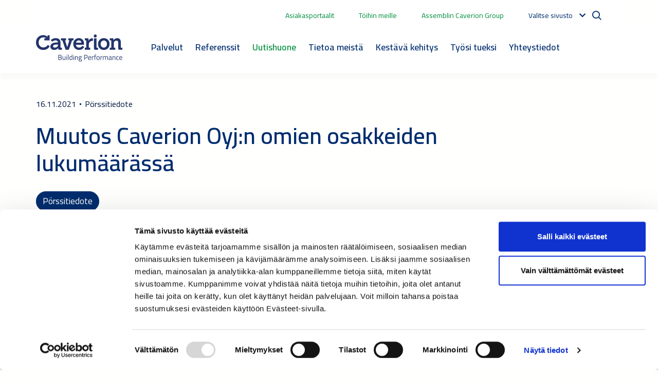

--- FILE ---
content_type: text/html; charset=utf-8
request_url: https://www.caverion.fi/media/tiedotteet/2021/muutos-caverion-oyjn-omien-osakkeiden-lukumaarassa2/
body_size: 15021
content:


<!doctype html>
<html lang="fi">

<head>

        <!-- Google Tag Manager -->
        <script>
            (function (w, d, s, l, i) {
                w[l] = w[l] || [];
                w[l].push({
                    'gtm.start':
                        new Date().getTime(),
                    event: 'gtm.js'
                });
                var f = d.getElementsByTagName(s)[0],
                    j = d.createElement(s),
                    dl = l != 'dataLayer' ? '&l=' + l : '';
                j.async = true;
                j.src =
                    'https://www.googletagmanager.com/gtm.js?id=' + i + dl;
                f.parentNode.insertBefore(j, f);
            })(window, document, 'script', 'dataLayer', 'GTM-PLWZJRC');
        </script>
    <!-- End Google Tag Manager -->
    <meta charset="utf-8">
    <meta name="viewport" content="width=device-width, initial-scale=1, shrink-to-fit=no">
    <meta http-equiv="X-UA-Compatible" content="IE=edge,chrome=1" />
    <meta http-equiv="Content-Language" content="fi" />
    <meta name="pageid" content="134408">
    <meta name="languageid" content="fi">
    <base href="/media/tiedotteet/2021/muutos-caverion-oyjn-omien-osakkeiden-lukumaarassa2/" />
    <title>Muutos Caverion Oyj:n omien osakkeiden lukum&#228;&#228;r&#228;ss&#228; - Caverion</title>
        <link rel="canonical" href="https://www.caverion.fi/media/tiedotteet/2021/muutos-caverion-oyjn-omien-osakkeiden-lukumaarassa2/" />

    
        <meta property="og:title" content="Muutos Caverion Oyj:n omien osakkeiden lukum&#228;&#228;r&#228;ss&#228;"/>
    <meta property="og:type" content="article"/>
    <meta property="og:image" content="http://www.caverion.fi/globalassets/stockphotos/caverion-logo-landscape-placeholder-04.png"/>
    <meta property="og:url" content="https://www.caverion.com/media/tiedotteet/2021/muutos-caverion-oyjn-omien-osakkeiden-lukumaarassa2/"/>
    <meta property="og:site_name" content="Caverion"/>

     
<script type="text/javascript">
    window.jsErrors = [];
    window.onerror = function (errorMessage) { window.jsErrors[window.jsErrors.length] = errorMessage; };
</script>

    <link href="/static/dist/css/epi_cave.08bd7cfa.css" rel="stylesheet" media="all"><script src="/static/dist/js/epi_cave-vendor.a7b0076f.js" defer></script><script src="/static/dist/js/epi_cave.22860b24.js" defer></script>
    <script type="text/javascript">
_iaq = [ ['client', 'cavecaverionprod'], ['track', 'consume'] ]; !function(d,s){var ia=d.createElement(s);ia.async=1,s=d.getElementsByTagName(s)[0],ia.src='//s.EMEA01.idio.episerver.net/ia.js',s.parentNode.insertBefore(ia,s)}(document,'script');
</script>

    <!-- Latest compiled and minified CSS -->
    <link rel="stylesheet"
          href="https://cdn.jsdelivr.net/npm/bootstrap-select@1.13.14/dist/css/bootstrap-select.min.css">


<script type="text/javascript">var appInsights=window.appInsights||function(config){function t(config){i[config]=function(){var t=arguments;i.queue.push(function(){i[config].apply(i,t)})}}var i={config:config},u=document,e=window,o="script",s="AuthenticatedUserContext",h="start",c="stop",l="Track",a=l+"Event",v=l+"Page",r,f;setTimeout(function(){var t=u.createElement(o);t.src=config.url||"https://js.monitor.azure.com/scripts/a/ai.0.js";u.getElementsByTagName(o)[0].parentNode.appendChild(t)});try{i.cookie=u.cookie}catch(y){}for(i.queue=[],r=["Event","Exception","Metric","PageView","Trace","Dependency"];r.length;)t("track"+r.pop());return t("set"+s),t("clear"+s),t(h+a),t(c+a),t(h+v),t(c+v),t("flush"),config.disableExceptionTracking||(r="onerror",t("_"+r),f=e[r],e[r]=function(config,t,u,e,o){var s=f&&f(config,t,u,e,o);return s!==!0&&i["_"+r](config,t,u,e,o),s}),i}({instrumentationKey:"5621ab85-31c3-4fb9-bc5f-2962e1aa2413",sdkExtension:"a"});window.appInsights=appInsights;appInsights.queue&&appInsights.queue.length===0&&appInsights.trackPageView();</script></head>

<body>
        <!-- Google Tag Manager (noscript) -->
        <noscript>
            <iframe src="https://www.googletagmanager.com/ns.html?id=GTM-PLWZJRC" height="0" width="0"
                    style="display: none; visibility: hidden"></iframe>
        </noscript>
        <!-- End Google Tag Manager (noscript) -->

    <svg width="0" height="0" class="hidden">
    <symbol xmlns="http://www.w3.org/2000/svg" viewBox="0 0 1200 1227" fill="none" id="icon-twitter">
        <path d="M714.163 519.284L1160.89 0H1055.03L667.137 450.887L357.328 0H0L468.492 681.821L0 1226.37H105.866L515.491 750.218L842.672 1226.37H1200L714.137 519.284H714.163ZM569.165 687.828L521.697 619.934L144.011 79.6944H306.615L611.412 515.685L658.88 583.579L1055.08 1150.3H892.476L569.165 687.854V687.828Z" fill="white" />
    </symbol>
    <symbol xmlns="http://www.w3.org/2000/svg" viewBox="0 0 448 512" id="icon-tiktok">
        <path d="M448,209.91a210.06,210.06,0,0,1-122.77-39.25V349.38A162.55,162.55,0,1,1,185,188.31V278.2a74.62,74.62,0,1,0,52.23,71.18V0l88,0a121.18,121.18,0,0,0,1.86,22.17h0A122.18,122.18,0,0,0,381,102.39a121.43,121.43,0,0,0,67,20.14Z"></path>
    </symbol>
    <symbol xmlns="http://www.w3.org/2000/svg" viewBox="0 0 384 512" id="icon-xing">
        <path d="M162.7 210c-1.8 3.3-25.2 44.4-70.1 123.5-4.9 8.3-10.8 12.5-17.7 12.5H9.8c-7.7 0-12.1-7.5-8.5-14.4l69-121.3c.2 0 .2-.1 0-.3l-43.9-75.6c-4.3-7.8.3-14.1 8.5-14.1H100c7.3 0 13.3 4.1 18 12.2l44.7 77.5zM382.6 46.1l-144 253v.3L330.2 466c3.9 7.1.2 14.1-8.5 14.1h-65.2c-7.6 0-13.6-4-18-12.2l-92.4-168.5c3.3-5.8 51.5-90.8 144.8-255.2 4.6-8.1 10.4-12.2 17.5-12.2h65.7c8 0 12.3 6.7 8.5 14.1z"></path>
    </symbol>
    <symbol xmlns="http://www.w3.org/2000/svg" viewBox="0 0 576 512" id="icon-youtube">
        <path d="M549.655 124.083c-6.281-23.65-24.787-42.276-48.284-48.597C458.781 64 288 64 288 64S117.22 64 74.629 75.486c-23.497 6.322-42.003 24.947-48.284 48.597-11.412 42.867-11.412 132.305-11.412 132.305s0 89.438 11.412 132.305c6.281 23.65 24.787 41.5 48.284 47.821C117.22 448 288 448 288 448s170.78 0 213.371-11.486c23.497-6.321 42.003-24.171 48.284-47.821 11.412-42.867 11.412-132.305 11.412-132.305s0-89.438-11.412-132.305zm-317.51 213.508V175.185l142.739 81.205-142.739 81.201z"></path>
    </symbol>
    <symbol xmlns="http://www.w3.org/2000/svg" viewBox="0 0 448 512" id="icon-instagram">
        <path d="M224.1 141c-63.6 0-114.9 51.3-114.9 114.9s51.3 114.9 114.9 114.9S339 319.5 339 255.9 287.7 141 224.1 141zm0 189.6c-41.1 0-74.7-33.5-74.7-74.7s33.5-74.7 74.7-74.7 74.7 33.5 74.7 74.7-33.6 74.7-74.7 74.7zm146.4-194.3c0 14.9-12 26.8-26.8 26.8-14.9 0-26.8-12-26.8-26.8s12-26.8 26.8-26.8 26.8 12 26.8 26.8zm76.1 27.2c-1.7-35.9-9.9-67.7-36.2-93.9-26.2-26.2-58-34.4-93.9-36.2-37-2.1-147.9-2.1-184.9 0-35.8 1.7-67.6 9.9-93.9 36.1s-34.4 58-36.2 93.9c-2.1 37-2.1 147.9 0 184.9 1.7 35.9 9.9 67.7 36.2 93.9s58 34.4 93.9 36.2c37 2.1 147.9 2.1 184.9 0 35.9-1.7 67.7-9.9 93.9-36.2 26.2-26.2 34.4-58 36.2-93.9 2.1-37 2.1-147.8 0-184.8zM398.8 388c-7.8 19.6-22.9 34.7-42.6 42.6-29.5 11.7-99.5 9-132.1 9s-102.7 2.6-132.1-9c-19.6-7.8-34.7-22.9-42.6-42.6-11.7-29.5-9-99.5-9-132.1s-2.6-102.7 9-132.1c7.8-19.6 22.9-34.7 42.6-42.6 29.5-11.7 99.5-9 132.1-9s102.7-2.6 132.1 9c19.6 7.8 34.7 22.9 42.6 42.6 11.7 29.5 9 99.5 9 132.1s2.7 102.7-9 132.1z"></path>
    </symbol>
    <symbol xmlns="http://www.w3.org/2000/svg" viewBox="0 0 320 512" id="icon-facebook">
        <path d="M279.14 288l14.22-92.66h-88.91v-60.13c0-25.35 12.42-50.06 52.24-50.06h40.42V6.26S260.43 0 225.36 0c-73.22 0-121.08 44.38-121.08 124.72v70.62H22.89V288h81.39v224h100.17V288z"></path>
    </symbol>
    <symbol xmlns="http://www.w3.org/2000/svg" viewBox="0 0 448 512" id="icon-linkedin">
        <path d="M416 32H31.9C14.3 32 0 46.5 0 64.3v383.4C0 465.5 14.3 480 31.9 480H416c17.6 0 32-14.5 32-32.3V64.3c0-17.8-14.4-32.3-32-32.3zM135.4 416H69V202.2h66.5V416zm-33.2-243c-21.3 0-38.5-17.3-38.5-38.5S80.9 96 102.2 96c21.2 0 38.5 17.3 38.5 38.5 0 21.3-17.2 38.5-38.5 38.5zm282.1 243h-66.4V312c0-24.8-.5-56.7-34.5-56.7-34.6 0-39.9 27-39.9 54.9V416h-66.4V202.2h63.7v29.2h.9c8.9-16.8 30.6-34.5 62.9-34.5 67.2 0 79.7 44.3 79.7 101.9V416z"></path>
    </symbol>
    <symbol xmlns="http://www.w3.org/2000/svg" viewBox="0 0 17 14" id="icon-right-arrow" fill="#008F3C">
        <path d="M-1.41283e-06 7.84339L13.4659 7.84339L8.57939 12.3074L9.88481 13.5L17 7L9.88482 0.500001L8.5794 1.69255L13.4659 6.15661L-1.26537e-06 6.15661L-1.41283e-06 7.84339Z" fill="#008F3C" />
    </symbol>
</svg>

    

    <div id="d-HfUuC73IEradu0CC2DknarvxTSPGyOR-2KJsu5tnmA"></div>
    <script type="text/plain" data-cookieconsent="marketing" src="https://mktdplp102cdn.azureedge.net/public/latest/js/ws-tracking.js?v=1.77.2005.0" >
    </script>
    <div class="d365-mkt-config" style="display:none" data-website-id="-HfUuC73IEradu0CC2DknarvxTSPGyOR-2KJsu5tnmA" data-hostname="6bdf5d9b018547f7b65004efdc951da7.svc.dynamics.com"></div>

    <div id="app">


<header>
    <div class="container container-fluid top-nav d-none d-xl-flex">
                <span class="mr-5">
                    <a href="/asiakasportaalit/">Asiakasportaalit</a>
                </span>
                <span class="mr-5">
                    <a href="https://rekry.caverion.fi/">T&#246;ihin meille</a>
                </span>
                <span class="mr-5">
                    <a href="https://www.assemblincaverion.com/" target="_blank">Assemblin Caverion Group</a>
                </span>
                    <language-navigation :languages="[{&quot;Name&quot;:&quot;English&quot;,&quot;Language&quot;:&quot;en&quot;,&quot;Url&quot;:&quot;https://www.caverion.com/&quot;},{&quot;Name&quot;:&quot;Austria&quot;,&quot;Language&quot;:&quot;de-AT&quot;,&quot;Url&quot;:&quot;https://www.caverion.at/&quot;},{&quot;Name&quot;:&quot;Denmark&quot;,&quot;Language&quot;:&quot;da&quot;,&quot;Url&quot;:&quot;https://www.caverion.dk/&quot;},{&quot;Name&quot;:&quot;Estonia&quot;,&quot;Language&quot;:&quot;et&quot;,&quot;Url&quot;:&quot;https://www.caverion.ee/&quot;},{&quot;Name&quot;:&quot;Finland&quot;,&quot;Language&quot;:&quot;fi&quot;,&quot;Url&quot;:&quot;/media/tiedotteet/2021/muutos-caverion-oyjn-omien-osakkeiden-lukumaarassa2/&quot;},{&quot;Name&quot;:&quot;Germany&quot;,&quot;Language&quot;:&quot;de&quot;,&quot;Url&quot;:&quot;https://www.caverion.de/&quot;},{&quot;Name&quot;:&quot;Latvia&quot;,&quot;Language&quot;:&quot;lv&quot;,&quot;Url&quot;:&quot;https://www.caverion.lv/&quot;},{&quot;Name&quot;:&quot;Lithuania&quot;,&quot;Language&quot;:&quot;lt&quot;,&quot;Url&quot;:&quot;https://www.caverion.lt/&quot;},{&quot;Name&quot;:&quot;Norway&quot;,&quot;Language&quot;:&quot;no&quot;,&quot;Url&quot;:&quot;https://www.caverion.no/&quot;},{&quot;Name&quot;:&quot;Sweden&quot;,&quot;Language&quot;:&quot;sv&quot;,&quot;Url&quot;:&quot;https://www.caverion.se/&quot;}]" aria-label=""></language-navigation>
        <div class="navbar-actions__search">
            <site-search action="/haku/" placeholder="Hae sivustolta"></site-search>
        </div>
    </div>
        <div class="main-header">
            <div class="container container-fluid u-flex u-flex-wrap">
                <div class="main-header__navigation">
                    <main-navigation inline-template>
                        <nav class="main-navigation navbar navbar-expand-xl navbar-light" aria-label="Main navigation" id="main-header">
                            <div class="main-header__logo">
                                <a href="/" aria-label="Etusivulle">
                                    <img src="/static/images/site/caverion-logo.svg" alt="Caverion logo" class="header__logo" />
                                </a>
                            </div>
                            <div class="d-flex justify-content-end align-items-center">
                                <div class="open-search">
                                    <i class="icon-search"></i>
                                </div>
                                <div class="mobile-search">
                                    <form action="/haku/">
                                        <button type="submit"><i class="icon-search"></i></button>
                                        <input type="text" name="q" placeholder="Hae sivustolta"/>
                                        <div class="mobile-search__close">Sulje</div>
                                    </form>
                                </div>
                                <button class="navbar-toggler" type="button" data-toggle="collapse" data-target="#main-menu" aria-controls="navbarSupportedContent" aria-expanded="false" aria-label="Toggle navigation">
                                    <span class="navbar-toggler-icon"></span>
                                </button>
                            </div>
                            <div aria-labelledby="menu-button" class="collapse navbar-collapse" id="main-menu">
                                <ul class="main-navigation__list pl-5 pr-4" v-cloak>
                                        <li class="main-navigation__item d-flex flex-wrap justify-content-between pr-3" @mouseover="showSubMenu('submenu-0')" @mouseleave="hideSubMenu('submenu-0')" data-dropdown="dropdown">
                                            <a class="main-navigation__link " href="/palvelut/" target="">Palvelut</a>
                                                <div class="d-xl-none menu-chevron" data-toggle="collapse" data-target="#navbarMenu-0" aria-controls="navbarSupportedContent" aria-expanded="false"><i></i></div>
                                                <div class=" collapse navbar-collapse py-2" ref="submenu-0" id="navbarMenu-0">
                                                    <div class="main-navigation__item--spacer"></div>
                                                        <div class="col">
                                                                <div class="d-flex flex-wrap justify-content-between">
                                                                    <a class=" main-navigation__link main-navigation__link--level2" href="/katalogi/palvelut-a-o/" target="">Palvelumme A:sta &#214;:h&#246;n</a>
                                                                </div>
                                                                <div class="d-flex flex-wrap justify-content-between">
                                                                    <a class=" main-navigation__link main-navigation__link--level2" href="/palvelut/asiantuntijapalvelut-ja-ratkaisut/" target="">Asiantuntijapalvelut ja ratkaisut</a>
                                                                        <div class="d-xl-none menu-chevron" data-toggle="collapse" data-target="#navbarSubMenu-0-1" aria-controls="navbarSupportedContent" aria-expanded="false"><i></i></div>
                                                                        <div class="collapse navbar-collapse pt-1 pb-1 flex-column" id="navbarSubMenu-0-1">
                                                                                <a class=" main-navigation__link main-navigation__link--level3" href="/katalogi/palvelut/teollisuuden-suunnittelu-ja-asiantuntijapalvelut/" target="">Teollisuuden suunnittelu- ja asiantuntijapalvelut</a>
                                                                                <a class=" main-navigation__link main-navigation__link--level3" href="/katalogi/palvelut/teollisuuden-digitaaliset/" target="">Teollisuuden digitaaliset ratkaisut</a>
                                                                                <a class=" main-navigation__link main-navigation__link--level3" href="/katalogi/palvelut/kiinteistojen-ja-rakenteiden-tutkimus--ja-tarkastuspalvelut/" target="">Kiinteist&#246;jen ja rakenteiden tutkimus- ja tarkastuspalvelut</a>
                                                                                <a class=" main-navigation__link main-navigation__link--level3" href="/katalogi/palvelut/smartview/" target="">Caverion SmartView</a>
                                                                                <a class=" main-navigation__link main-navigation__link--level3" href="/katalogi/palvelut/smart-readiness-indicator-sri/" target="">Rakennusten &#228;lyindikaattori (SRI)</a>
                                                                                <a class=" main-navigation__link main-navigation__link--level3" href="/katalogi/palvelut/easykey/" target="">EasyKey - digitaalinen avainhallinta</a>
                                                                                <a class=" main-navigation__link main-navigation__link--level3" href="/katalogi/palvelut/pelastussuunnitelma-pelsu/" target="">Pelsu - pelastussuunnitelma</a>
                                                                                <a class=" main-navigation__link main-navigation__link--level3" href="/katalogi/palvelut/caveriondrive/" target="">Caverion Drive kiinteist&#246;nhallintaj&#228;rjestelm&#228;</a>
                                                                        </div>
                                                                </div>
                                                                <div class="d-flex flex-wrap justify-content-between">
                                                                    <a class=" main-navigation__link main-navigation__link--level2" href="/palvelut/asennus-ja-projektit/" target="">Asennus ja projektit</a>
                                                                        <div class="d-xl-none menu-chevron" data-toggle="collapse" data-target="#navbarSubMenu-0-2" aria-controls="navbarSupportedContent" aria-expanded="false"><i></i></div>
                                                                        <div class="collapse navbar-collapse pt-1 pb-1 flex-column" id="navbarSubMenu-0-2">
                                                                                <a class=" main-navigation__link main-navigation__link--level3" href="/katalogi/palvelut/tekniset-asennukset/" target="">Kiinteist&#246;tekniikka</a>
                                                                                <a class=" main-navigation__link main-navigation__link--level3" href="/katalogi/palvelut/projektinjohtaminen/" target="">Projektin johtaminen</a>
                                                                                <a class=" main-navigation__link main-navigation__link--level3" href="/katalogi/palvelut/teollisuuden-projektiasennukset/" target="">Asennukset teollisuuteen</a>
                                                                                <a class=" main-navigation__link main-navigation__link--level3" href="/katalogi/palvelut/elinkaarihankkeet/" target="">Elinkaarihankkeet</a>
                                                                        </div>
                                                                </div>
                                                        </div>
                                                        <div class="col">
                                                                <div class="d-flex flex-wrap justify-content-between">
                                                                    <a class=" main-navigation__link main-navigation__link--level2" href="/palvelut/huolto-ja-kunnossapito/" target="">Huolto ja kunnossapito</a>
                                                                        <div class="d-xl-none menu-chevron" data-toggle="collapse" data-target="#navbarSubMenu-0-3" aria-controls="navbarSupportedContent" aria-expanded="false"><i></i></div>
                                                                        <div class="collapse navbar-collapse pt-1 pb-1 flex-column" id="navbarSubMenu-0-3">
                                                                                <a class=" main-navigation__link main-navigation__link--level3" href="/katalogi/palvelut/tekninen-huolto-ja-kunnossapito/" target="">Kiinteist&#246;jen tekninen huolto ja kunnossapito</a>
                                                                                <a class=" main-navigation__link main-navigation__link--level3" href="/katalogi/palvelut/teollisuuden-palvelukeskus/" target="">Teollisuuden palvelukeskukset</a>
                                                                                <a class=" main-navigation__link main-navigation__link--level3" href="/katalogi/palvelut/teollisuuden-seisokit/" target="">Teollisuuden huoltoseisokit</a>
                                                                                <a class=" main-navigation__link main-navigation__link--level3" href="/katalogi/palvelut/venttiili-ja-laitehuolto/" target="">Teollisuuden venttiili- ja laitehuollot</a>
                                                                                <a class=" main-navigation__link main-navigation__link--level3" href="/katalogi/palvelut/taloyhtiot/" target="">Palvelut taloyhti&#246;ille</a>
                                                                        </div>
                                                                </div>
                                                                <div class="d-flex flex-wrap justify-content-between">
                                                                    <a class=" main-navigation__link main-navigation__link--level2" href="/palvelut/toimintojen-johtaminen-ja-varmistaminen/" target="">Toimintojen johtaminen ja varmistaminen</a>
                                                                        <div class="d-xl-none menu-chevron" data-toggle="collapse" data-target="#navbarSubMenu-0-4" aria-controls="navbarSupportedContent" aria-expanded="false"><i></i></div>
                                                                        <div class="collapse navbar-collapse pt-1 pb-1 flex-column" id="navbarSubMenu-0-4">
                                                                                <a class=" main-navigation__link main-navigation__link--level3" href="/katalogi/palvelut/teollisuuden-kunnossapito/" target="">Teollisuuden kunnossapito</a>
                                                                                <a class=" main-navigation__link main-navigation__link--level3" href="/katalogi/palvelut/kiinteistojohtaminen/" target="">Kiinteist&#246;johtaminen</a>
                                                                                <a class=" main-navigation__link main-navigation__link--level3" href="/katalogi/palvelut/voimalaitoskunnossapito/" target="">Voimalaitosten k&#228;ytt&#246; ja kunnossapito</a>
                                                                                <a class=" main-navigation__link main-navigation__link--level3" href="/katalogi/palvelut/kiinteistomanageeraus/" target="">Kiinteist&#246;manageeraus</a>
                                                                                <a class=" main-navigation__link main-navigation__link--level3" href="/katalogi/palvelut/etahallinta/" target="">Et&#228;hallinta</a>
                                                                                <a class=" main-navigation__link main-navigation__link--level3" href="/katalogi/palvelut/vastuullisuusjohtaminen/" target="">Vastuullisuusjohtaminen</a>
                                                                                <a class=" main-navigation__link main-navigation__link--level3" href="/katalogi/palvelut/energiatehokkuus/" target="">Energiajohtaminen</a>
                                                                        </div>
                                                                </div>
                                                        </div>
                                                        <div class="col">
                                                                <div class="d-flex flex-wrap justify-content-between">
                                                                    <a class=" main-navigation__link main-navigation__link--level2" target="">Teknologiat</a>
                                                                        <div class="d-xl-none menu-chevron" data-toggle="collapse" data-target="#navbarSubMenu-0-5" aria-controls="navbarSupportedContent" aria-expanded="false"><i></i></div>
                                                                        <div class="collapse navbar-collapse pt-1 pb-1 flex-column" id="navbarSubMenu-0-5">
                                                                                <a class=" main-navigation__link main-navigation__link--level3" href="/katalogi/palvelut/rakennusautomaatio/" target="">Automaatio ja kiinteist&#246;nhallinta</a>
                                                                                <a class=" main-navigation__link main-navigation__link--level3" href="/katalogi/palvelut/datakeskukset/" target="">Datakeskukset</a>
                                                                                <a class=" main-navigation__link main-navigation__link--level3" href="/katalogi/palvelut/ilmanvaihto-ilmastointi/" target="">Ilmanvaihto ja ilmastointi</a>
                                                                                <a class=" main-navigation__link main-navigation__link--level3" href="/katalogi/palvelut/ict-jarjestelmat/" target="">Informaatio, viestint&#228; ja AV</a>
                                                                                <a class=" main-navigation__link main-navigation__link--level3" href="/katalogi/palvelut/kylmalaitteet-ja-kylmaratkaisut/" target="">Kylm&#228;tekniset ratkaisut</a>
                                                                                <a class=" main-navigation__link main-navigation__link--level3" href="/katalogi/palvelut/Lammitys-vesi-viemarointi/" target="">L&#228;mmitys, vesi ja viem&#228;ri</a>
                                                                                <a class=" main-navigation__link main-navigation__link--level3" href="/katalogi/palvelut/sammutusjarjestelma/" target="">Sammutusj&#228;rjestelm&#228;t</a>
                                                                                <a class=" main-navigation__link main-navigation__link--level3" href="/katalogi/palvelut/sahkoauton-latauspiste/" target="">S&#228;hk&#246;autojen latauspalvelut</a>
                                                                                <a class=" main-navigation__link main-navigation__link--level3" href="/katalogi/palvelut/sahkoistys/" target="">S&#228;hk&#246;istys</a>
                                                                                <a class=" main-navigation__link main-navigation__link--level3" href="/katalogi/palvelut/telematiikka/" target="">Telematiikka</a>
                                                                                <a class=" main-navigation__link main-navigation__link--level3" href="/katalogi/palvelut/teollisuusautomaatio/" target="">Teollisuusautomaatio</a>
                                                                                <a class=" main-navigation__link main-navigation__link--level3" href="/katalogi/palvelut/sahkoasema/" target="">Teollisuuden s&#228;hk&#246;asemat ja s&#228;hk&#246;nsiirto</a>
                                                                                <a class=" main-navigation__link main-navigation__link--level3" href="/katalogi/palvelut/teollisuuskylma/" target="">Teollisuuskylm&#228;</a>
                                                                                <a class=" main-navigation__link main-navigation__link--level3" href="/katalogi/palvelut/turvajarjestelmat/" target="">Turvaj&#228;rjestelm&#228;t</a>
                                                                                <a class=" main-navigation__link main-navigation__link--level3" href="/katalogi/palvelut/tuulivoima/" target="">Tuulivoima</a>
                                                                                <a class=" main-navigation__link main-navigation__link--level3" href="/katalogi/palvelut/voimajohtojen-suunnittelu-rakentaminen-ja-kunnossapito/" target="">Voimajohdot</a>
                                                                        </div>
                                                                </div>
                                                        </div>
                                                </div>
                                        </li>
                                        <li class="main-navigation__item d-flex flex-wrap justify-content-between pr-3" @mouseover="showSubMenu('submenu-1')" @mouseleave="hideSubMenu('submenu-1')" data-dropdown="dropdown">
                                            <a class="main-navigation__link " href="/referenssit/" target="">Referenssit</a>
                                        </li>
                                        <li class="main-navigation__item d-flex flex-wrap justify-content-between pr-3" @mouseover="showSubMenu('submenu-2')" @mouseleave="hideSubMenu('submenu-2')" data-dropdown="dropdown">
                                            <a class="main-navigation__link  selected" href="/media/" target="">Uutishuone</a>
                                        </li>
                                        <li class="main-navigation__item d-flex flex-wrap justify-content-between pr-3" @mouseover="showSubMenu('submenu-3')" @mouseleave="hideSubMenu('submenu-3')" data-dropdown="dropdown">
                                            <a class="main-navigation__link " href="/tietoa-meista/" target="">Tietoa meist&#228;</a>
                                                <div class="d-xl-none menu-chevron" data-toggle="collapse" data-target="#navbarMenu-3" aria-controls="navbarSupportedContent" aria-expanded="false"><i></i></div>
                                                <div class=" collapse navbar-collapse py-2" ref="submenu-3" id="navbarMenu-3">
                                                    <div class="main-navigation__item--spacer"></div>
                                                        <div class="col">
                                                                <div class="d-flex flex-wrap justify-content-between">
                                                                    <a class=" main-navigation__link main-navigation__link--level2" href="/tietoa-meista/strategia/" target="">Strategiamme</a>
                                                                </div>
                                                                <div class="d-flex flex-wrap justify-content-between">
                                                                    <a class=" main-navigation__link main-navigation__link--level2" href="/tietoa-meista/arvomme/" target="">Arvomme</a>
                                                                </div>
                                                                <div class="d-flex flex-wrap justify-content-between">
                                                                    <a class=" main-navigation__link main-navigation__link--level2" href="/tietoa-meista/innovaatiot/" target="">Innovaatiot</a>
                                                                </div>
                                                                <div class="d-flex flex-wrap justify-content-between">
                                                                    <a class=" main-navigation__link main-navigation__link--level2" href="/tietoa-meista/tarinamme/" target="">Historiamme</a>
                                                                </div>
                                                                <div class="d-flex flex-wrap justify-content-between">
                                                                    <a class=" main-navigation__link main-navigation__link--level2" href="/tietoa-meista/toimintaymparisto/" target="">Toimintaymp&#228;rist&#246;</a>
                                                                </div>
                                                                <div class="d-flex flex-wrap justify-content-between">
                                                                    <a class=" main-navigation__link main-navigation__link--level2" href="/tietoa-meista/talous-ja-hallinnointi/" target="">Talous ja hallinnointi</a>
                                                                </div>
                                                                <div class="d-flex flex-wrap justify-content-between">
                                                                    <a class=" main-navigation__link main-navigation__link--level2" href="/tietoa-meista/eettisyys-ja-ilmoituskanava/" target="">Eettisyys- ja ilmoituskanava</a>
                                                                </div>
                                                        </div>
                                                        <div class="col">
                                                                <div class="d-flex flex-wrap justify-content-between">
                                                                    <a class=" main-navigation__link main-navigation__link--level2" href="/tietoa-meista/yritysostot/" target="">Yritysostot ja ulkoistukset</a>
                                                                </div>
                                                                <div class="d-flex flex-wrap justify-content-between">
                                                                    <a class=" main-navigation__link main-navigation__link--level2" href="/sijoittajat/" target="">Sijoittajat/ arkisto</a>
                                                                        <div class="d-xl-none menu-chevron" data-toggle="collapse" data-target="#navbarSubMenu-3-14" aria-controls="navbarSupportedContent" aria-expanded="false"><i></i></div>
                                                                        <div class="collapse navbar-collapse pt-1 pb-1 flex-column" id="navbarSubMenu-3-14">
                                                                                <a class=" main-navigation__link main-navigation__link--level3" href="/sijoittajat/hallinnointi/" target="">Hallinnointi</a>
                                                                                <a class=" main-navigation__link main-navigation__link--level3" href="/sijoittajat/julkaisut/" target="">Raportit ja muut julkaisut</a>
                                                                                <a class=" main-navigation__link main-navigation__link--level3" href="/sijoittajat/julkaisut/ostotarjous-lunastusmenettely/" target="">Tritonin ostotarjous - Lunastusmenettely</a>
                                                                        </div>
                                                                </div>
                                                        </div>
                                                </div>
                                        </li>
                                        <li class="main-navigation__item d-flex flex-wrap justify-content-between pr-3" @mouseover="showSubMenu('submenu-4')" @mouseleave="hideSubMenu('submenu-4')" data-dropdown="dropdown">
                                            <a class="main-navigation__link " href="/kestava-kehitys/" target="">Kest&#228;v&#228; kehitys</a>
                                        </li>
                                        <li class="main-navigation__item d-flex flex-wrap justify-content-between pr-3" @mouseover="showSubMenu('submenu-5')" @mouseleave="hideSubMenu('submenu-5')" data-dropdown="dropdown">
                                            <a class="main-navigation__link " href="/teema/tyosi-tueksi/" target="">Ty&#246;si tueksi</a>
                                                <div class="d-xl-none menu-chevron" data-toggle="collapse" data-target="#navbarMenu-5" aria-controls="navbarSupportedContent" aria-expanded="false"><i></i></div>
                                                <div class=" collapse navbar-collapse py-2" ref="submenu-5" id="navbarMenu-5">
                                                    <div class="main-navigation__item--spacer"></div>
                                                        <div class="col">
                                                                <div class="d-flex flex-wrap justify-content-between">
                                                                    <a class=" main-navigation__link main-navigation__link--level2" href="/teema/tyosi-tueksi/webinaarit/" target="">Webinaarit</a>
                                                                </div>
                                                                <div class="d-flex flex-wrap justify-content-between">
                                                                    <a class=" main-navigation__link main-navigation__link--level2" href="/blogi/" target="">Blogit</a>
                                                                </div>
                                                                <div class="d-flex flex-wrap justify-content-between">
                                                                    <a class=" main-navigation__link main-navigation__link--level2" href="/teema/tyosi-tueksi/oppaat/" target="">Oppaat</a>
                                                                </div>
                                                                <div class="d-flex flex-wrap justify-content-between">
                                                                    <a class=" main-navigation__link main-navigation__link--level2" href="/teema/tyosi-tueksi/kohti-hiilineutraalia-yhteiskuntaa-podcast/" target="">Podcastit</a>
                                                                </div>
                                                                <div class="d-flex flex-wrap justify-content-between">
                                                                    <a class=" main-navigation__link main-navigation__link--level2" href="/teema/suomen-energiaviisain-koulu/" target="">Minecraft - Suomen energiaviisain koulu -kisa</a>
                                                                </div>
                                                                <div class="d-flex flex-wrap justify-content-between">
                                                                    <a class=" main-navigation__link main-navigation__link--level2" href="/teema/secured-by-caverion/" target="">Turvatekniikka</a>
                                                                </div>
                                                                <div class="d-flex flex-wrap justify-content-between">
                                                                    <a class=" main-navigation__link main-navigation__link--level2" href="/teema/nain-syntyy-energiaviisaus/" target="">Energiaviisaus</a>
                                                                </div>
                                                        </div>
                                                </div>
                                        </li>
                                        <li class="main-navigation__item d-flex flex-wrap justify-content-between pr-3" @mouseover="showSubMenu('submenu-6')" @mouseleave="hideSubMenu('submenu-6')" data-dropdown="dropdown">
                                            <a class="main-navigation__link " href="/ota-yhteytta/" target="">Yhteystiedot</a>
                                                <div class="d-xl-none menu-chevron" data-toggle="collapse" data-target="#navbarMenu-6" aria-controls="navbarSupportedContent" aria-expanded="false"><i></i></div>
                                                <div class=" collapse navbar-collapse py-2" ref="submenu-6" id="navbarMenu-6">
                                                    <div class="main-navigation__item--spacer"></div>
                                                        <div class="col">
                                                                <div class="d-flex flex-wrap justify-content-between">
                                                                    <a class=" main-navigation__link main-navigation__link--level2" href="/ota-yhteytta/yhteydenottopyynto/" target="">J&#228;t&#228; yhteydenottopyynt&#246;</a>
                                                                </div>
                                                                <div class="d-flex flex-wrap justify-content-between">
                                                                    <a class=" main-navigation__link main-navigation__link--level2" href="/link/e2fa594b418a46f9b284c30f7fcf82bf.aspx#cid_39290" target="">Myyj&#228;t ja asiantuntijat</a>
                                                                </div>
                                                                <div class="d-flex flex-wrap justify-content-between">
                                                                    <a class=" main-navigation__link main-navigation__link--level2" href="/link/e2fa594b418a46f9b284c30f7fcf82bf.aspx#cid_39241" target="">Muut yhteystiedot</a>
                                                                </div>
                                                                <div class="d-flex flex-wrap justify-content-between">
                                                                    <a class=" main-navigation__link main-navigation__link--level2" href="/link/32e5835e765b4f3cafea7fedd60729ea.aspx" target="">Tilaa uutiskirjeemme</a>
                                                                </div>
                                                        </div>
                                                        <div class="col">
                                                                <div class="d-flex flex-wrap justify-content-between">
                                                                    <a class=" main-navigation__link main-navigation__link--level2" href="/ota-yhteytta/kiinteisto-helpdesk/" target="">24 h Kiinteist&#246;-HelpDesk</a>
                                                                </div>
                                                                <div class="d-flex flex-wrap justify-content-between">
                                                                    <a class=" main-navigation__link main-navigation__link--level2" href="/ota-yhteytta/etahallintakeskus/" target="">24/7 Et&#228;hallintakeskus</a>
                                                                </div>
                                                                <div class="d-flex flex-wrap justify-content-between">
                                                                    <a class=" main-navigation__link main-navigation__link--level2" href="/link/e2fa594b418a46f9b284c30f7fcf82bf.aspx#cid_41087" target="">Toimipisteet</a>
                                                                </div>
                                                        </div>
                                                </div>
                                        </li>
                                </ul>

                                <div class="navbar-actions container container-fluid">
                                    <div class="navbar-actions__additionals d-xl-none mt-3 d-flex flex-column align-items-center">
                                                <a href="/asiakasportaalit/">Asiakasportaalit</a>
                                                <a href="https://rekry.caverion.fi/">T&#246;ihin meille</a>
                                                <a href="https://www.assemblincaverion.com/">Assemblin Caverion Group</a>
                                                                                    <language-navigation :languages="[{&quot;Name&quot;:&quot;English&quot;,&quot;Language&quot;:&quot;en&quot;,&quot;Url&quot;:&quot;https://www.caverion.com/&quot;},{&quot;Name&quot;:&quot;Austria&quot;,&quot;Language&quot;:&quot;de-AT&quot;,&quot;Url&quot;:&quot;https://www.caverion.at/&quot;},{&quot;Name&quot;:&quot;Denmark&quot;,&quot;Language&quot;:&quot;da&quot;,&quot;Url&quot;:&quot;https://www.caverion.dk/&quot;},{&quot;Name&quot;:&quot;Estonia&quot;,&quot;Language&quot;:&quot;et&quot;,&quot;Url&quot;:&quot;https://www.caverion.ee/&quot;},{&quot;Name&quot;:&quot;Finland&quot;,&quot;Language&quot;:&quot;fi&quot;,&quot;Url&quot;:&quot;/media/tiedotteet/2021/muutos-caverion-oyjn-omien-osakkeiden-lukumaarassa2/&quot;},{&quot;Name&quot;:&quot;Germany&quot;,&quot;Language&quot;:&quot;de&quot;,&quot;Url&quot;:&quot;https://www.caverion.de/&quot;},{&quot;Name&quot;:&quot;Latvia&quot;,&quot;Language&quot;:&quot;lv&quot;,&quot;Url&quot;:&quot;https://www.caverion.lv/&quot;},{&quot;Name&quot;:&quot;Lithuania&quot;,&quot;Language&quot;:&quot;lt&quot;,&quot;Url&quot;:&quot;https://www.caverion.lt/&quot;},{&quot;Name&quot;:&quot;Norway&quot;,&quot;Language&quot;:&quot;no&quot;,&quot;Url&quot;:&quot;https://www.caverion.no/&quot;},{&quot;Name&quot;:&quot;Sweden&quot;,&quot;Language&quot;:&quot;sv&quot;,&quot;Url&quot;:&quot;https://www.caverion.se/&quot;}]" aria-label=""></language-navigation>
                                    </div>
                                </div>
                            </div>
                        </nav>
                    </main-navigation>
                </div>
            </div>
        </div>
</header>

        <main ref="main">
            <div class="container content">
                <div class="page NewsArticlePage">
                    







<div class="row">
    <div class="col-12 col-lg-10 col-xl-9 px-3 px-sm-0">

        
    <div class="mt-5 mb-4">
        <div class="mb-4 mt-2 d-flex">
            16.11.2021
                <span class="block__date-separator"></span>
P&#246;rssitiedote        </div>
        <h1 >Muutos Caverion Oyj:n omien osakkeiden lukum&#228;&#228;r&#228;ss&#228;</h1>
    </div>


        
    <div class="my-3 d-flex align-items-center flex-wrap">
        
        <a href="/haku/?tags=1483" class="btn btn-primary mr-1 my-1">P&#246;rssitiedote </a> 


    </div>


        

<div class="my-3 d-flex align-items-center flex-wrap">
    <a class="text-secondary h5 ml-1 my-1 text-decoration-none" data-toggle="collapse" href="#sharebtns"><i class="fas fa-share-alt"></i> share</a>
</div>
<div class="collapse" id="sharebtns">
    <div class="card card-body m-0 p-3">
        <div class="row my-0">
                <div class="mx-2 my-0"><a href="https://twitter.com/intent/tweet?text=Muutos Caverion Oyj:n omien osakkeiden lukum&#228;&#228;r&#228;ss&#228;&url=https://www.caverion.fi/media/tiedotteet/2021/muutos-caverion-oyjn-omien-osakkeiden-lukumaarassa2/" target="_blank" class="btn btn-sm btn-outline-secondary py-0 px-sm-3 px-xl-5"><i class="h4 m-0 mt-1 fab fa-twitter"></i></a></div>

                <div class="mx-2 my-0"><a href="https://www.facebook.com/sharer/sharer.php?u=https://www.caverion.fi/media/tiedotteet/2021/muutos-caverion-oyjn-omien-osakkeiden-lukumaarassa2/&t=Muutos Caverion Oyj:n omien osakkeiden lukum&#228;&#228;r&#228;ss&#228;" target="_blank" class="btn btn-sm btn-outline-secondary py-0 px-sm-3 px-xl-5"><i class="h4 m-0 mt-1 fab fa-facebook-square"></i></a></div>

                <div class="mx-2 my-0"><a href="https://www.linkedin.com/sharing/share-offsite/?url=https://www.caverion.fi/media/tiedotteet/2021/muutos-caverion-oyjn-omien-osakkeiden-lukumaarassa2/" target="_blank" class="btn btn-sm btn-outline-secondary py-0 px-sm-3 px-xl-5"><i class="h4 m-0 mt-1 fab fa-linkedin"></i></a></div>

                <div class="mx-2 my-0"><a href="mailto:?subject=Muutos Caverion Oyj:n omien osakkeiden lukum&#228;&#228;r&#228;ss&#228;&body=https://www.caverion.fi/media/tiedotteet/2021/muutos-caverion-oyjn-omien-osakkeiden-lukumaarassa2/" target="_blank" class="btn btn-sm btn-outline-secondary py-0 px-sm-3 px-xl-5"><i class="h4 m-0 mt-1 fas fa-envelope-square"></i></a></div>
        </div>
    </div>
</div>


        <p style="margin-top:12px;"><span><span><span><strong></strong></span></span></span></p>

<p><span><span><span><span><span><strong><span><span><span>Caverion Oyj:lle on </span></span></span></strong><strong><span><span><span>16.11.2021 palautunut 30 066 </span></span></span></strong><strong><span><span><span>omaa </span></span></span></strong><strong><span><span><span>osaketta</span></span></span></strong><strong> </strong><strong><span><span><span>(CAV1V).</span></span></span></strong></span></span></span></span></span></p>

<p><span><span><span><span><span><span><span><span>Palautus liittyy 30.4.2021 ja 25.8.2021 tiedotettuihin suunnattuihin osakeanteihin, jossa yhtiön omia osakkeita luovutettiin yhtiön ehdollisen </span></span></span><span><span><span>osakepalkkiojärjestelmän 2018–2022 palkkioerien maksamiseksi. Osakkeet palautu</span></span></span><span><span><span>i</span></span></span><span><span><span>vat yhtiölle järjestelmän ehtojen perusteella.</span></span></span></span></span></span></span></span></p>

<p><span><span><span><span><span><span><span><span>Palautuksen jälkeen </span></span></span><span><span><span>Caverionin</span></span></span><span><span><span> omien osakkeiden lukumäärä on </span></span></span></span></span></span></span><span><span><span><span>2 502 467</span></span></span></span><span><span><span><span><span><span><span>.</span></span></span></span></span></span></span></span></p>

<p><span><span><span><span><span><span>CAVERION OYJ</span></span></span></span></span></span></p>

<p><span><span><span><span><span><span>Jakelu: Nasdaq Helsinki, keskeiset tiedotusvälineet, www.caverion.fi</span></span></span></span></span></span></p>

            <h2>Liitteet</h2>
                <div class="my-4 row" >
                        <a href="/contentassets/aef5da6a4bc445acbd7369763ebf5ac4/integrated/wkr0006.pdf" target="_blank" class="btn btn-sm btn-outline-secondary py-0 px-3 mr-3 mb-3">

                            <i class="h4 m-2 fa fa-download"></i>Tiedote
                        </a>
                </div>
    </div>
</div>
<div class="row bg-warm-concrete p-5 d-flex flex-column my-5">
    <h2 class="text-center">Lis&#228;tietoja ja tiedotteiden tilaus</h2>
    <div class="d-flex flex-wrap">
        <div class="col p-3">
            Lisätietoja:

Anne Viitala, lakiasiainjohtaja, puh. 040 5116 151, anne.viitala@caverion.com

Milena Hæggström, sijoittajasuhteiden ja ulkoisen viestinnän johtaja, puh. 040 5581 328, milena.haeggstrom@caverion.com
        </div>
        <div class="col p-3">
            <div class="news-subscribe-form">
    <h4>Tilaa tiedotteet:</h4>
    <form id="subscriptionForm" action="//publish.ne.cision.com/Subscription/SubscribeWithCaptcha" ref="submitForm"
          class="form" method="post" onsubmit="handleSubmit(event)">
        <input type="hidden" name="subscriptionUniqueIdentifier" value="a28c610b2f" />
        <input type="hidden" name="Replylanguage" value="fi">
        <input type="hidden" name="redirectUrlSubscriptionSuccess" value="https://www.caverion.fi/media/kiitos-tiedotetilauksesta/">
        <input type="hidden" name="redirectUrlSubscriptionFailed" value="https://www.caverion.fi/media/tiedotetilaus-epaonnistui/">
        <input type="hidden" name="customcategory" value="Caverion_sub" />
        <div class="form-group">
            <input type="text" name="Name" placeholder="Nimi" class="form-control" required />
        </div>
        <div class="form-group">
            <input type="text" name="Email" placeholder="Sähköposti" class="form-control" required/>
        </div>
        <div class="form-group px-3">
            <select name="Language" class="selectpicker facet-control font-lg w-100" title="Kieli">
                <option value="fi" selected>Suomeksi</option>
                <option value="en">English</option>
            </select>
        </div>
        <div class="form-group">
            <label class="">
                <input
                        type="checkbox"
                        required
                        name="TermsCondition"
                        class=""
                        id="termsCheckbox"
                        style="width: 20px; height: 20px; cursor: pointer;"
                >
                <span class="pl-2">
                    Lähettämällä tämän lomakkeen hyväksyt&nbsp;
                    <a href="https://www.caverion.fi/tietoa-meista/tietosuojailmoitus/" target="_blank" rel="noopener">
                        käyttöehtomme.
                    </a>
                </span>
            </label>
        </div>
        <label role="alert" class="recaptcha-required" style="color:red; display:none">RECAPTCHA IS REQUIRED</label>
        <div class="form-group mt-2">
            <div class="g-recaptcha"
                 id="recaptcha_element"
                 datatheme="light"
                 data-size="normal"
                 data-callback="onRecaptchaSuccess"></div>
        </div>
        <button class="g-recaptcha btn btn-secondary mt-2" type="submit" title="Subscribe">Lähetä</button>
    </form>
</div>
        </div>
    </div>
</div>






    <div class="py-5">
        <div class="bg-warm-concrete" style="margin-left: calc(-50vw + 50% + 0px); margin-right: calc(-50vw + 50% + 0px);">
            <h2 class="text-center pt-5">Aiheeseen liittyv&#228;t uutiset</h2>

            <div class="py-4">
                <div class="container">
                    

    <div class="">
        <div class="row w-100 mb-0 mb-md-5 mb-lg-5 mb-xl-5 tag-filter-container">
                    <div class="half col-12 col-md-6   tag-filter-item">


<div class="h-100 d-flex flex-column position-relative bg-white mx-3">
    <a href="/media/tiedotteet/2021/uusi-ohjelmajakso-caverionin-avainhenkiloiden-pitkan-aikavalin-kannustinjarjestelmassa/" target="_self" class="text-decoration-none">
        <div>
            <img src="/globalassets/stockphotos/caverion-logo-landscape-placeholder-04.png?preset=w-half-crop-landscape"  />
        </div>
            <div class="pl-4 pt-3 text-primary d-flex flex-row block__date">
                14.12.2021
                    <span class="block__date-separator"></span>P&#246;rssitiedote            </div>
        <div class="pt-3 pb-5 pl-4 pr-4">
            <h4 class="align-self-stretch text-secondary mb-3">Uusi ohjelmajakso Caverionin avainhenkil&#246;iden pitk&#228;n aikav&#228;lin kannustinj&#228;rjestelm&#228;ss&#228;</h4>
            <div class="text-primary">Caverionin hallitus on hyväksynyt uuden ohjelmajakson vuosille 202 2 –202 4 osakepohjaisessa pitkän aikavälin kannustinjärjestelmässä. Järjestelmä on rakenteeltaan suoriteperusteinen osakepalkkio-ohjelma (Performance Share Plan, PSP), joka on suunnattu Caverionin johdolle ja avainhenkilöille.…</div>
        </div>
    </a>
</div>

                    </div>
                    <div class="half col-12 col-md-6   tag-filter-item">


<div class="h-100 d-flex flex-column position-relative bg-white mx-3">
    <a href="/media/tiedotteet/2021/muutos-caverionin-johtoryhmassa-caverion-oyjn-talousjohtaja-vaihtuu/" target="_self" class="text-decoration-none">
        <div>
            <img src="/globalassets/stockphotos/caverion-logo-landscape-placeholder-04.png?preset=w-half-crop-landscape"  />
        </div>
            <div class="pl-4 pt-3 text-primary d-flex flex-row block__date">
                09.11.2021
                    <span class="block__date-separator"></span>P&#246;rssitiedote            </div>
        <div class="pt-3 pb-5 pl-4 pr-4">
            <h4 class="align-self-stretch text-secondary mb-3">Muutos Caverionin johtoryhm&#228;ss&#228;: Caverion Oyj:n talousjohtaja vaihtuu</h4>
            <div class="text-primary">Caverion Oyj:n talousjohtaja Martti Ala-Härkönen on irtisanoutunut yhtiön palveluksesta siirtyäkseen toisen yhtiön palvelukseen. Hän jatkaa nykyisessä tehtävässään viimeistään 7.5. 2022 saakka. Hänen seuraajansa valintaprosessi on käynnistetty. Martti Ala-Härkönen on toiminut Caverionin…</div>
        </div>
    </a>
</div>

                    </div>
        </div>
    </div>

                </div>
            </div>
        </div>
    </div>



                </div>
            </div>
            <div class="overlay"></div>
        </main>
    </div>

        <footer class="footer text-light p-4 mt-5">
            <div class="container">
                <div><div class="row row1"><div class="block imageblock quarter col-12 col-sm-6 col-md-4 col-lg-3 container-fluid flex-column d-flex align-self-stretch justify-content-start  " id="cid_48358">
    <div class="w-100 d-flex justify-content-start">
        <div class="">
            <img src="/contentassets/a509db54edfd4c259bd3ae6bf235cf9c/logo-caverion_building_performance_white.png?preset=w-quarter" alt="Caverion Logo"  />
        </div>
    </div>

</div><div class="block contentblock quarter col-12 col-sm-6 col-md-4 col-lg-3 container-fluid flex-column d-flex align-self-stretch justify-content-start  " id="cid_48361"><div class="m-3 m-sm-2 m-md-3 m-lg-4 mx-sm-0 my-sm-2" >
    <p class="text-left"><strong><a class="text-white" href="/tietoa-meista/">Tietoa meist&auml;</a></strong></p>
<ul class="text-left">
<li><a class="text-white" href="/tietoa-meista/">Yhti&ouml;mme</a></li>
<li><a class="text-white" href="/palvelut/">Palvelumme</a></li>
<li><a class="text-white" href="/kestava-kehitys/">Kest&auml;v&auml; kehitys</a></li>
<li><a class="text-white" href="https://rekry.caverion.fi/">Ty&ouml;paikat</a></li>
</ul>
</div></div><div class="block contentblock quarter col-12 col-sm-6 col-md-4 col-lg-3 container-fluid flex-column d-flex align-self-stretch justify-content-start  " id="cid_48363"><div class="m-3 m-sm-2 m-md-3 m-lg-4 mx-sm-0 my-sm-2" >
    <p class="text-left"><a class="text-white" href="/ota-yhteytta/"><strong>Yhteystiedot</strong></a></p>
<ul class="text-left">
<li><a class="text-white" href="/ota-yhteytta/">Palvelut ja toimipisteet</a></li>
<li><a class="text-white" href="/ota-yhteytta/yhteydenottopyynto/">J&auml;t&auml; yhteydenottopyynt&ouml;</a></li>
</ul>
</div></div></div><div class="row row2"><div class="block contentblock full col-12 container-fluid  flex-column d-flex align-self-stretch justify-content-center  " id="cid_48367"><div class="mx-3 mx-sm-0" >
    <p class="text-center d-block mx-auto"><span class="text-white"><strong>Toimivan el&auml;m&auml;n tekij&auml;.</strong><br /><br /></span><a class="text-white" href="https://www.caverion.com/">Caverion.com</a> / <a class="text-white" href="https://www.caverion.at/">It&auml;valta</a>&nbsp; /&nbsp;&nbsp;<a class="text-white" href="https://www.caverion.dk/">Tanska</a>&nbsp;/&nbsp;&nbsp;<a class="text-white" href="https://www.caverion.ee/">Viro</a>&nbsp; /&nbsp;&nbsp;<a class="text-white" href="https://www.caverion.de/">Saksa</a>&nbsp; /&nbsp;&nbsp;<a class="text-white" href="https://www.caverion.lv/">Latvia</a>&nbsp; /&nbsp;&nbsp;<a class="text-white" href="https://www.caverion.lt/">Liettua</a>&nbsp;/&nbsp;&nbsp;<a class="text-white" href="https://www.caverion.no/">Norja</a>&nbsp;&nbsp;/&nbsp;&nbsp;<a class="text-white" href="https://www.caverion.se/">Ruotsi</a>&nbsp;</p>
</div></div></div><div class="row row3"><div class="block linkrowblock full col-12 container-fluid  flex-column d-flex align-self-stretch justify-content-center  " id="cid_672534"><div class="link-row d-flex flex-row">
    <div><div class="row row1"><div class="block iconlinkblock full col-12 container-fluid  flex-column d-flex align-self-stretch justify-content-center  " id="cid_672536">

<a class="icon-link" href="https://www.instagram.com/caverionsuomi/">
    <span class="icon-link-icon">
<svg class="icon"><use xlink:href="#icon-instagram"></use></svg>    </span>
    <span class="icon-link-text"></span>
</a> 

<style>
    .icon-link {
        color: white;
    }
    .icon-link:hover {
        color: white;
    }
    .icon{
        width:30px;
        height:30px;
    }
</style></div></div><div class="row row2"><div class="block iconlinkblock full col-12 container-fluid  flex-column d-flex align-self-stretch justify-content-center  " id="cid_672537">

<a class="icon-link" href="https://www.linkedin.com/company/caverion">
    <span class="icon-link-icon">
<svg class="icon"><use xlink:href="#icon-linkedin"></use></svg>    </span>
    <span class="icon-link-text"></span>
</a> 

<style>
    .icon-link {
        color: white;
    }
    .icon-link:hover {
        color: white;
    }
    .icon{
        width:30px;
        height:30px;
    }
</style></div></div><div class="row row3"><div class="block iconlinkblock full col-12 container-fluid  flex-column d-flex align-self-stretch justify-content-center  " id="cid_672538">

<a class="icon-link" href="https://www.facebook.com/caverionsuomi">
    <span class="icon-link-icon">
<svg class="icon"><use xlink:href="#icon-facebook"></use></svg>    </span>
    <span class="icon-link-text"></span>
</a> 

<style>
    .icon-link {
        color: white;
    }
    .icon-link:hover {
        color: white;
    }
    .icon{
        width:30px;
        height:30px;
    }
</style></div></div><div class="row row4"><div class="block iconlinkblock full col-12 container-fluid  flex-column d-flex align-self-stretch justify-content-center  " id="cid_672539">

<a class="icon-link" href="https://www.tiktok.com/@caverionfinland?is_from_webapp=1&amp;sender_device=pc">
    <span class="icon-link-icon">
<svg class="icon"><use xlink:href="#icon-tiktok"></use></svg>    </span>
    <span class="icon-link-text"></span>
</a> 

<style>
    .icon-link {
        color: white;
    }
    .icon-link:hover {
        color: white;
    }
    .icon{
        width:30px;
        height:30px;
    }
</style></div></div></div>
</div>

<style>
    .link-row > div > .row{
        display: inline-block;
        margin: 10px;
    }
    .link-row > div {
        margin-left: auto;
        margin-right: auto;
    }
</style></div></div><div class="row row4"><div class="block contentblock half col-12 col-md-6 container-fluid flex-column d-flex align-self-stretch justify-content-center  " id="cid_48420"><div class="m-3 m-sm-2 m-md-3 m-lg-4 mx-sm-0 my-sm-2" >
    <p>&copy; 2026 Assemblin Caverion Group</p>
</div></div><div class="block contentblock half col-12 col-md-6 container-fluid flex-column d-flex align-self-stretch justify-content-center  " id="cid_48424"><div class="m-3 m-sm-2 m-md-3 m-lg-4 mx-sm-0 my-sm-2" >
    <p><a class="text-white" href="/tietoa-meista/kayttoehdot/">K&auml;ytt&ouml;ehdot</a>&nbsp;| <a class="text-white" href="/tietoa-meista/tietosuojailmoitus/">Tietosuojailmoitus</a> | <a class="text-white" href="/tietoa-meista/evasteet/">Ev&auml;steet</a></p>
</div></div></div></div>
            </div>
        </footer>

    
    
    <script type="text/javascript">
        window.locale = 'fi'
    </script>

    <script src="https://cdnjs.cloudflare.com/ajax/libs/popper.js/1.12.9/umd/popper.min.js"
            integrity="sha384-ApNbgh9B+Y1QKtv3Rn7W3mgPxhU9K/ScQsAP7hUibX39j7fakFPskvXusvfa0b4Q"
            crossorigin="anonymous"></script>
    
    <script src="https://code.jquery.com/jquery-3.5.1.min.js"
            integrity="sha256-9/aliU8dGd2tb6OSsuzixeV4y/faTqgFtohetphbbj0=" crossorigin="anonymous"></script>
    <script src="https://stackpath.bootstrapcdn.com/bootstrap/4.4.1/js/bootstrap.min.js"
            integrity="sha384-wfSDF2E50Y2D1uUdj0O3uMBJnjuUD4Ih7YwaYd1iqfktj0Uod8GCExl3Og8ifwB6"
            crossorigin="anonymous"></script>
    <link rel="stylesheet" href="https://use.fontawesome.com/releases/v5.7.0/css/all.css"
          integrity="sha384-lZN37f5QGtY3VHgisS14W3ExzMWZxybE1SJSEsQp9S+oqd12jhcu+A56Ebc1zFSJ" crossorigin="anonymous">
    <!-- Latest compiled and minified JavaScript -->
    <script src="https://cdn.jsdelivr.net/npm/bootstrap-select@1.13.14/dist/js/bootstrap-select.min.js"></script>
    <script src="/static/js/frame-manager.js"></script>
    <script src="/static/js/main-menu.js"></script>

    
<script>
  var onloadCallback = function() {
    grecaptcha.render('recaptcha_element', {
      'sitekey' : '6Lc04NIZAAAAAAW3tCAPiXi6vg5Bd2NxQTjDo-g0'
    });
  };
  
  function handleSubmit(event) {
    var response = grecaptcha.getResponse();
    if (response.length == 0) {
      if (document.querySelector('.recaptcha-required')) {
        event.preventDefault()
        document.querySelector('.recaptcha-required').style.display = 'initial';
      }
    }
  }

  function onRecaptchaSuccess() {
    if (document.querySelector('.recaptcha-required')) {
      document.querySelector('.recaptcha-required').style.display = 'none';
    }
  }

 </script>
<script src="https://www.google.com/recaptcha/api.js?onload=onloadCallback&render=explicit" async defer></script>

<script type="text/javascript" src="https://dl.episerver.net/13.6.1/epi-util/find.js"></script>
<script type="text/javascript">
if(typeof FindApi === 'function'){var api = new FindApi();api.setApplicationUrl('/');api.setServiceApiBaseUrl('/find_v2/');api.processEventFromCurrentUri();api.bindWindowEvents();api.bindAClickEvent();api.sendBufferedEvents();}
</script>

</body>

</html>

--- FILE ---
content_type: text/html; charset=utf-8
request_url: https://www.google.com/recaptcha/api2/anchor?ar=1&k=6Lc04NIZAAAAAAW3tCAPiXi6vg5Bd2NxQTjDo-g0&co=aHR0cHM6Ly93d3cuY2F2ZXJpb24uZmk6NDQz&hl=en&v=PoyoqOPhxBO7pBk68S4YbpHZ&size=normal&anchor-ms=20000&execute-ms=30000&cb=spiivz8md1by
body_size: 49457
content:
<!DOCTYPE HTML><html dir="ltr" lang="en"><head><meta http-equiv="Content-Type" content="text/html; charset=UTF-8">
<meta http-equiv="X-UA-Compatible" content="IE=edge">
<title>reCAPTCHA</title>
<style type="text/css">
/* cyrillic-ext */
@font-face {
  font-family: 'Roboto';
  font-style: normal;
  font-weight: 400;
  font-stretch: 100%;
  src: url(//fonts.gstatic.com/s/roboto/v48/KFO7CnqEu92Fr1ME7kSn66aGLdTylUAMa3GUBHMdazTgWw.woff2) format('woff2');
  unicode-range: U+0460-052F, U+1C80-1C8A, U+20B4, U+2DE0-2DFF, U+A640-A69F, U+FE2E-FE2F;
}
/* cyrillic */
@font-face {
  font-family: 'Roboto';
  font-style: normal;
  font-weight: 400;
  font-stretch: 100%;
  src: url(//fonts.gstatic.com/s/roboto/v48/KFO7CnqEu92Fr1ME7kSn66aGLdTylUAMa3iUBHMdazTgWw.woff2) format('woff2');
  unicode-range: U+0301, U+0400-045F, U+0490-0491, U+04B0-04B1, U+2116;
}
/* greek-ext */
@font-face {
  font-family: 'Roboto';
  font-style: normal;
  font-weight: 400;
  font-stretch: 100%;
  src: url(//fonts.gstatic.com/s/roboto/v48/KFO7CnqEu92Fr1ME7kSn66aGLdTylUAMa3CUBHMdazTgWw.woff2) format('woff2');
  unicode-range: U+1F00-1FFF;
}
/* greek */
@font-face {
  font-family: 'Roboto';
  font-style: normal;
  font-weight: 400;
  font-stretch: 100%;
  src: url(//fonts.gstatic.com/s/roboto/v48/KFO7CnqEu92Fr1ME7kSn66aGLdTylUAMa3-UBHMdazTgWw.woff2) format('woff2');
  unicode-range: U+0370-0377, U+037A-037F, U+0384-038A, U+038C, U+038E-03A1, U+03A3-03FF;
}
/* math */
@font-face {
  font-family: 'Roboto';
  font-style: normal;
  font-weight: 400;
  font-stretch: 100%;
  src: url(//fonts.gstatic.com/s/roboto/v48/KFO7CnqEu92Fr1ME7kSn66aGLdTylUAMawCUBHMdazTgWw.woff2) format('woff2');
  unicode-range: U+0302-0303, U+0305, U+0307-0308, U+0310, U+0312, U+0315, U+031A, U+0326-0327, U+032C, U+032F-0330, U+0332-0333, U+0338, U+033A, U+0346, U+034D, U+0391-03A1, U+03A3-03A9, U+03B1-03C9, U+03D1, U+03D5-03D6, U+03F0-03F1, U+03F4-03F5, U+2016-2017, U+2034-2038, U+203C, U+2040, U+2043, U+2047, U+2050, U+2057, U+205F, U+2070-2071, U+2074-208E, U+2090-209C, U+20D0-20DC, U+20E1, U+20E5-20EF, U+2100-2112, U+2114-2115, U+2117-2121, U+2123-214F, U+2190, U+2192, U+2194-21AE, U+21B0-21E5, U+21F1-21F2, U+21F4-2211, U+2213-2214, U+2216-22FF, U+2308-230B, U+2310, U+2319, U+231C-2321, U+2336-237A, U+237C, U+2395, U+239B-23B7, U+23D0, U+23DC-23E1, U+2474-2475, U+25AF, U+25B3, U+25B7, U+25BD, U+25C1, U+25CA, U+25CC, U+25FB, U+266D-266F, U+27C0-27FF, U+2900-2AFF, U+2B0E-2B11, U+2B30-2B4C, U+2BFE, U+3030, U+FF5B, U+FF5D, U+1D400-1D7FF, U+1EE00-1EEFF;
}
/* symbols */
@font-face {
  font-family: 'Roboto';
  font-style: normal;
  font-weight: 400;
  font-stretch: 100%;
  src: url(//fonts.gstatic.com/s/roboto/v48/KFO7CnqEu92Fr1ME7kSn66aGLdTylUAMaxKUBHMdazTgWw.woff2) format('woff2');
  unicode-range: U+0001-000C, U+000E-001F, U+007F-009F, U+20DD-20E0, U+20E2-20E4, U+2150-218F, U+2190, U+2192, U+2194-2199, U+21AF, U+21E6-21F0, U+21F3, U+2218-2219, U+2299, U+22C4-22C6, U+2300-243F, U+2440-244A, U+2460-24FF, U+25A0-27BF, U+2800-28FF, U+2921-2922, U+2981, U+29BF, U+29EB, U+2B00-2BFF, U+4DC0-4DFF, U+FFF9-FFFB, U+10140-1018E, U+10190-1019C, U+101A0, U+101D0-101FD, U+102E0-102FB, U+10E60-10E7E, U+1D2C0-1D2D3, U+1D2E0-1D37F, U+1F000-1F0FF, U+1F100-1F1AD, U+1F1E6-1F1FF, U+1F30D-1F30F, U+1F315, U+1F31C, U+1F31E, U+1F320-1F32C, U+1F336, U+1F378, U+1F37D, U+1F382, U+1F393-1F39F, U+1F3A7-1F3A8, U+1F3AC-1F3AF, U+1F3C2, U+1F3C4-1F3C6, U+1F3CA-1F3CE, U+1F3D4-1F3E0, U+1F3ED, U+1F3F1-1F3F3, U+1F3F5-1F3F7, U+1F408, U+1F415, U+1F41F, U+1F426, U+1F43F, U+1F441-1F442, U+1F444, U+1F446-1F449, U+1F44C-1F44E, U+1F453, U+1F46A, U+1F47D, U+1F4A3, U+1F4B0, U+1F4B3, U+1F4B9, U+1F4BB, U+1F4BF, U+1F4C8-1F4CB, U+1F4D6, U+1F4DA, U+1F4DF, U+1F4E3-1F4E6, U+1F4EA-1F4ED, U+1F4F7, U+1F4F9-1F4FB, U+1F4FD-1F4FE, U+1F503, U+1F507-1F50B, U+1F50D, U+1F512-1F513, U+1F53E-1F54A, U+1F54F-1F5FA, U+1F610, U+1F650-1F67F, U+1F687, U+1F68D, U+1F691, U+1F694, U+1F698, U+1F6AD, U+1F6B2, U+1F6B9-1F6BA, U+1F6BC, U+1F6C6-1F6CF, U+1F6D3-1F6D7, U+1F6E0-1F6EA, U+1F6F0-1F6F3, U+1F6F7-1F6FC, U+1F700-1F7FF, U+1F800-1F80B, U+1F810-1F847, U+1F850-1F859, U+1F860-1F887, U+1F890-1F8AD, U+1F8B0-1F8BB, U+1F8C0-1F8C1, U+1F900-1F90B, U+1F93B, U+1F946, U+1F984, U+1F996, U+1F9E9, U+1FA00-1FA6F, U+1FA70-1FA7C, U+1FA80-1FA89, U+1FA8F-1FAC6, U+1FACE-1FADC, U+1FADF-1FAE9, U+1FAF0-1FAF8, U+1FB00-1FBFF;
}
/* vietnamese */
@font-face {
  font-family: 'Roboto';
  font-style: normal;
  font-weight: 400;
  font-stretch: 100%;
  src: url(//fonts.gstatic.com/s/roboto/v48/KFO7CnqEu92Fr1ME7kSn66aGLdTylUAMa3OUBHMdazTgWw.woff2) format('woff2');
  unicode-range: U+0102-0103, U+0110-0111, U+0128-0129, U+0168-0169, U+01A0-01A1, U+01AF-01B0, U+0300-0301, U+0303-0304, U+0308-0309, U+0323, U+0329, U+1EA0-1EF9, U+20AB;
}
/* latin-ext */
@font-face {
  font-family: 'Roboto';
  font-style: normal;
  font-weight: 400;
  font-stretch: 100%;
  src: url(//fonts.gstatic.com/s/roboto/v48/KFO7CnqEu92Fr1ME7kSn66aGLdTylUAMa3KUBHMdazTgWw.woff2) format('woff2');
  unicode-range: U+0100-02BA, U+02BD-02C5, U+02C7-02CC, U+02CE-02D7, U+02DD-02FF, U+0304, U+0308, U+0329, U+1D00-1DBF, U+1E00-1E9F, U+1EF2-1EFF, U+2020, U+20A0-20AB, U+20AD-20C0, U+2113, U+2C60-2C7F, U+A720-A7FF;
}
/* latin */
@font-face {
  font-family: 'Roboto';
  font-style: normal;
  font-weight: 400;
  font-stretch: 100%;
  src: url(//fonts.gstatic.com/s/roboto/v48/KFO7CnqEu92Fr1ME7kSn66aGLdTylUAMa3yUBHMdazQ.woff2) format('woff2');
  unicode-range: U+0000-00FF, U+0131, U+0152-0153, U+02BB-02BC, U+02C6, U+02DA, U+02DC, U+0304, U+0308, U+0329, U+2000-206F, U+20AC, U+2122, U+2191, U+2193, U+2212, U+2215, U+FEFF, U+FFFD;
}
/* cyrillic-ext */
@font-face {
  font-family: 'Roboto';
  font-style: normal;
  font-weight: 500;
  font-stretch: 100%;
  src: url(//fonts.gstatic.com/s/roboto/v48/KFO7CnqEu92Fr1ME7kSn66aGLdTylUAMa3GUBHMdazTgWw.woff2) format('woff2');
  unicode-range: U+0460-052F, U+1C80-1C8A, U+20B4, U+2DE0-2DFF, U+A640-A69F, U+FE2E-FE2F;
}
/* cyrillic */
@font-face {
  font-family: 'Roboto';
  font-style: normal;
  font-weight: 500;
  font-stretch: 100%;
  src: url(//fonts.gstatic.com/s/roboto/v48/KFO7CnqEu92Fr1ME7kSn66aGLdTylUAMa3iUBHMdazTgWw.woff2) format('woff2');
  unicode-range: U+0301, U+0400-045F, U+0490-0491, U+04B0-04B1, U+2116;
}
/* greek-ext */
@font-face {
  font-family: 'Roboto';
  font-style: normal;
  font-weight: 500;
  font-stretch: 100%;
  src: url(//fonts.gstatic.com/s/roboto/v48/KFO7CnqEu92Fr1ME7kSn66aGLdTylUAMa3CUBHMdazTgWw.woff2) format('woff2');
  unicode-range: U+1F00-1FFF;
}
/* greek */
@font-face {
  font-family: 'Roboto';
  font-style: normal;
  font-weight: 500;
  font-stretch: 100%;
  src: url(//fonts.gstatic.com/s/roboto/v48/KFO7CnqEu92Fr1ME7kSn66aGLdTylUAMa3-UBHMdazTgWw.woff2) format('woff2');
  unicode-range: U+0370-0377, U+037A-037F, U+0384-038A, U+038C, U+038E-03A1, U+03A3-03FF;
}
/* math */
@font-face {
  font-family: 'Roboto';
  font-style: normal;
  font-weight: 500;
  font-stretch: 100%;
  src: url(//fonts.gstatic.com/s/roboto/v48/KFO7CnqEu92Fr1ME7kSn66aGLdTylUAMawCUBHMdazTgWw.woff2) format('woff2');
  unicode-range: U+0302-0303, U+0305, U+0307-0308, U+0310, U+0312, U+0315, U+031A, U+0326-0327, U+032C, U+032F-0330, U+0332-0333, U+0338, U+033A, U+0346, U+034D, U+0391-03A1, U+03A3-03A9, U+03B1-03C9, U+03D1, U+03D5-03D6, U+03F0-03F1, U+03F4-03F5, U+2016-2017, U+2034-2038, U+203C, U+2040, U+2043, U+2047, U+2050, U+2057, U+205F, U+2070-2071, U+2074-208E, U+2090-209C, U+20D0-20DC, U+20E1, U+20E5-20EF, U+2100-2112, U+2114-2115, U+2117-2121, U+2123-214F, U+2190, U+2192, U+2194-21AE, U+21B0-21E5, U+21F1-21F2, U+21F4-2211, U+2213-2214, U+2216-22FF, U+2308-230B, U+2310, U+2319, U+231C-2321, U+2336-237A, U+237C, U+2395, U+239B-23B7, U+23D0, U+23DC-23E1, U+2474-2475, U+25AF, U+25B3, U+25B7, U+25BD, U+25C1, U+25CA, U+25CC, U+25FB, U+266D-266F, U+27C0-27FF, U+2900-2AFF, U+2B0E-2B11, U+2B30-2B4C, U+2BFE, U+3030, U+FF5B, U+FF5D, U+1D400-1D7FF, U+1EE00-1EEFF;
}
/* symbols */
@font-face {
  font-family: 'Roboto';
  font-style: normal;
  font-weight: 500;
  font-stretch: 100%;
  src: url(//fonts.gstatic.com/s/roboto/v48/KFO7CnqEu92Fr1ME7kSn66aGLdTylUAMaxKUBHMdazTgWw.woff2) format('woff2');
  unicode-range: U+0001-000C, U+000E-001F, U+007F-009F, U+20DD-20E0, U+20E2-20E4, U+2150-218F, U+2190, U+2192, U+2194-2199, U+21AF, U+21E6-21F0, U+21F3, U+2218-2219, U+2299, U+22C4-22C6, U+2300-243F, U+2440-244A, U+2460-24FF, U+25A0-27BF, U+2800-28FF, U+2921-2922, U+2981, U+29BF, U+29EB, U+2B00-2BFF, U+4DC0-4DFF, U+FFF9-FFFB, U+10140-1018E, U+10190-1019C, U+101A0, U+101D0-101FD, U+102E0-102FB, U+10E60-10E7E, U+1D2C0-1D2D3, U+1D2E0-1D37F, U+1F000-1F0FF, U+1F100-1F1AD, U+1F1E6-1F1FF, U+1F30D-1F30F, U+1F315, U+1F31C, U+1F31E, U+1F320-1F32C, U+1F336, U+1F378, U+1F37D, U+1F382, U+1F393-1F39F, U+1F3A7-1F3A8, U+1F3AC-1F3AF, U+1F3C2, U+1F3C4-1F3C6, U+1F3CA-1F3CE, U+1F3D4-1F3E0, U+1F3ED, U+1F3F1-1F3F3, U+1F3F5-1F3F7, U+1F408, U+1F415, U+1F41F, U+1F426, U+1F43F, U+1F441-1F442, U+1F444, U+1F446-1F449, U+1F44C-1F44E, U+1F453, U+1F46A, U+1F47D, U+1F4A3, U+1F4B0, U+1F4B3, U+1F4B9, U+1F4BB, U+1F4BF, U+1F4C8-1F4CB, U+1F4D6, U+1F4DA, U+1F4DF, U+1F4E3-1F4E6, U+1F4EA-1F4ED, U+1F4F7, U+1F4F9-1F4FB, U+1F4FD-1F4FE, U+1F503, U+1F507-1F50B, U+1F50D, U+1F512-1F513, U+1F53E-1F54A, U+1F54F-1F5FA, U+1F610, U+1F650-1F67F, U+1F687, U+1F68D, U+1F691, U+1F694, U+1F698, U+1F6AD, U+1F6B2, U+1F6B9-1F6BA, U+1F6BC, U+1F6C6-1F6CF, U+1F6D3-1F6D7, U+1F6E0-1F6EA, U+1F6F0-1F6F3, U+1F6F7-1F6FC, U+1F700-1F7FF, U+1F800-1F80B, U+1F810-1F847, U+1F850-1F859, U+1F860-1F887, U+1F890-1F8AD, U+1F8B0-1F8BB, U+1F8C0-1F8C1, U+1F900-1F90B, U+1F93B, U+1F946, U+1F984, U+1F996, U+1F9E9, U+1FA00-1FA6F, U+1FA70-1FA7C, U+1FA80-1FA89, U+1FA8F-1FAC6, U+1FACE-1FADC, U+1FADF-1FAE9, U+1FAF0-1FAF8, U+1FB00-1FBFF;
}
/* vietnamese */
@font-face {
  font-family: 'Roboto';
  font-style: normal;
  font-weight: 500;
  font-stretch: 100%;
  src: url(//fonts.gstatic.com/s/roboto/v48/KFO7CnqEu92Fr1ME7kSn66aGLdTylUAMa3OUBHMdazTgWw.woff2) format('woff2');
  unicode-range: U+0102-0103, U+0110-0111, U+0128-0129, U+0168-0169, U+01A0-01A1, U+01AF-01B0, U+0300-0301, U+0303-0304, U+0308-0309, U+0323, U+0329, U+1EA0-1EF9, U+20AB;
}
/* latin-ext */
@font-face {
  font-family: 'Roboto';
  font-style: normal;
  font-weight: 500;
  font-stretch: 100%;
  src: url(//fonts.gstatic.com/s/roboto/v48/KFO7CnqEu92Fr1ME7kSn66aGLdTylUAMa3KUBHMdazTgWw.woff2) format('woff2');
  unicode-range: U+0100-02BA, U+02BD-02C5, U+02C7-02CC, U+02CE-02D7, U+02DD-02FF, U+0304, U+0308, U+0329, U+1D00-1DBF, U+1E00-1E9F, U+1EF2-1EFF, U+2020, U+20A0-20AB, U+20AD-20C0, U+2113, U+2C60-2C7F, U+A720-A7FF;
}
/* latin */
@font-face {
  font-family: 'Roboto';
  font-style: normal;
  font-weight: 500;
  font-stretch: 100%;
  src: url(//fonts.gstatic.com/s/roboto/v48/KFO7CnqEu92Fr1ME7kSn66aGLdTylUAMa3yUBHMdazQ.woff2) format('woff2');
  unicode-range: U+0000-00FF, U+0131, U+0152-0153, U+02BB-02BC, U+02C6, U+02DA, U+02DC, U+0304, U+0308, U+0329, U+2000-206F, U+20AC, U+2122, U+2191, U+2193, U+2212, U+2215, U+FEFF, U+FFFD;
}
/* cyrillic-ext */
@font-face {
  font-family: 'Roboto';
  font-style: normal;
  font-weight: 900;
  font-stretch: 100%;
  src: url(//fonts.gstatic.com/s/roboto/v48/KFO7CnqEu92Fr1ME7kSn66aGLdTylUAMa3GUBHMdazTgWw.woff2) format('woff2');
  unicode-range: U+0460-052F, U+1C80-1C8A, U+20B4, U+2DE0-2DFF, U+A640-A69F, U+FE2E-FE2F;
}
/* cyrillic */
@font-face {
  font-family: 'Roboto';
  font-style: normal;
  font-weight: 900;
  font-stretch: 100%;
  src: url(//fonts.gstatic.com/s/roboto/v48/KFO7CnqEu92Fr1ME7kSn66aGLdTylUAMa3iUBHMdazTgWw.woff2) format('woff2');
  unicode-range: U+0301, U+0400-045F, U+0490-0491, U+04B0-04B1, U+2116;
}
/* greek-ext */
@font-face {
  font-family: 'Roboto';
  font-style: normal;
  font-weight: 900;
  font-stretch: 100%;
  src: url(//fonts.gstatic.com/s/roboto/v48/KFO7CnqEu92Fr1ME7kSn66aGLdTylUAMa3CUBHMdazTgWw.woff2) format('woff2');
  unicode-range: U+1F00-1FFF;
}
/* greek */
@font-face {
  font-family: 'Roboto';
  font-style: normal;
  font-weight: 900;
  font-stretch: 100%;
  src: url(//fonts.gstatic.com/s/roboto/v48/KFO7CnqEu92Fr1ME7kSn66aGLdTylUAMa3-UBHMdazTgWw.woff2) format('woff2');
  unicode-range: U+0370-0377, U+037A-037F, U+0384-038A, U+038C, U+038E-03A1, U+03A3-03FF;
}
/* math */
@font-face {
  font-family: 'Roboto';
  font-style: normal;
  font-weight: 900;
  font-stretch: 100%;
  src: url(//fonts.gstatic.com/s/roboto/v48/KFO7CnqEu92Fr1ME7kSn66aGLdTylUAMawCUBHMdazTgWw.woff2) format('woff2');
  unicode-range: U+0302-0303, U+0305, U+0307-0308, U+0310, U+0312, U+0315, U+031A, U+0326-0327, U+032C, U+032F-0330, U+0332-0333, U+0338, U+033A, U+0346, U+034D, U+0391-03A1, U+03A3-03A9, U+03B1-03C9, U+03D1, U+03D5-03D6, U+03F0-03F1, U+03F4-03F5, U+2016-2017, U+2034-2038, U+203C, U+2040, U+2043, U+2047, U+2050, U+2057, U+205F, U+2070-2071, U+2074-208E, U+2090-209C, U+20D0-20DC, U+20E1, U+20E5-20EF, U+2100-2112, U+2114-2115, U+2117-2121, U+2123-214F, U+2190, U+2192, U+2194-21AE, U+21B0-21E5, U+21F1-21F2, U+21F4-2211, U+2213-2214, U+2216-22FF, U+2308-230B, U+2310, U+2319, U+231C-2321, U+2336-237A, U+237C, U+2395, U+239B-23B7, U+23D0, U+23DC-23E1, U+2474-2475, U+25AF, U+25B3, U+25B7, U+25BD, U+25C1, U+25CA, U+25CC, U+25FB, U+266D-266F, U+27C0-27FF, U+2900-2AFF, U+2B0E-2B11, U+2B30-2B4C, U+2BFE, U+3030, U+FF5B, U+FF5D, U+1D400-1D7FF, U+1EE00-1EEFF;
}
/* symbols */
@font-face {
  font-family: 'Roboto';
  font-style: normal;
  font-weight: 900;
  font-stretch: 100%;
  src: url(//fonts.gstatic.com/s/roboto/v48/KFO7CnqEu92Fr1ME7kSn66aGLdTylUAMaxKUBHMdazTgWw.woff2) format('woff2');
  unicode-range: U+0001-000C, U+000E-001F, U+007F-009F, U+20DD-20E0, U+20E2-20E4, U+2150-218F, U+2190, U+2192, U+2194-2199, U+21AF, U+21E6-21F0, U+21F3, U+2218-2219, U+2299, U+22C4-22C6, U+2300-243F, U+2440-244A, U+2460-24FF, U+25A0-27BF, U+2800-28FF, U+2921-2922, U+2981, U+29BF, U+29EB, U+2B00-2BFF, U+4DC0-4DFF, U+FFF9-FFFB, U+10140-1018E, U+10190-1019C, U+101A0, U+101D0-101FD, U+102E0-102FB, U+10E60-10E7E, U+1D2C0-1D2D3, U+1D2E0-1D37F, U+1F000-1F0FF, U+1F100-1F1AD, U+1F1E6-1F1FF, U+1F30D-1F30F, U+1F315, U+1F31C, U+1F31E, U+1F320-1F32C, U+1F336, U+1F378, U+1F37D, U+1F382, U+1F393-1F39F, U+1F3A7-1F3A8, U+1F3AC-1F3AF, U+1F3C2, U+1F3C4-1F3C6, U+1F3CA-1F3CE, U+1F3D4-1F3E0, U+1F3ED, U+1F3F1-1F3F3, U+1F3F5-1F3F7, U+1F408, U+1F415, U+1F41F, U+1F426, U+1F43F, U+1F441-1F442, U+1F444, U+1F446-1F449, U+1F44C-1F44E, U+1F453, U+1F46A, U+1F47D, U+1F4A3, U+1F4B0, U+1F4B3, U+1F4B9, U+1F4BB, U+1F4BF, U+1F4C8-1F4CB, U+1F4D6, U+1F4DA, U+1F4DF, U+1F4E3-1F4E6, U+1F4EA-1F4ED, U+1F4F7, U+1F4F9-1F4FB, U+1F4FD-1F4FE, U+1F503, U+1F507-1F50B, U+1F50D, U+1F512-1F513, U+1F53E-1F54A, U+1F54F-1F5FA, U+1F610, U+1F650-1F67F, U+1F687, U+1F68D, U+1F691, U+1F694, U+1F698, U+1F6AD, U+1F6B2, U+1F6B9-1F6BA, U+1F6BC, U+1F6C6-1F6CF, U+1F6D3-1F6D7, U+1F6E0-1F6EA, U+1F6F0-1F6F3, U+1F6F7-1F6FC, U+1F700-1F7FF, U+1F800-1F80B, U+1F810-1F847, U+1F850-1F859, U+1F860-1F887, U+1F890-1F8AD, U+1F8B0-1F8BB, U+1F8C0-1F8C1, U+1F900-1F90B, U+1F93B, U+1F946, U+1F984, U+1F996, U+1F9E9, U+1FA00-1FA6F, U+1FA70-1FA7C, U+1FA80-1FA89, U+1FA8F-1FAC6, U+1FACE-1FADC, U+1FADF-1FAE9, U+1FAF0-1FAF8, U+1FB00-1FBFF;
}
/* vietnamese */
@font-face {
  font-family: 'Roboto';
  font-style: normal;
  font-weight: 900;
  font-stretch: 100%;
  src: url(//fonts.gstatic.com/s/roboto/v48/KFO7CnqEu92Fr1ME7kSn66aGLdTylUAMa3OUBHMdazTgWw.woff2) format('woff2');
  unicode-range: U+0102-0103, U+0110-0111, U+0128-0129, U+0168-0169, U+01A0-01A1, U+01AF-01B0, U+0300-0301, U+0303-0304, U+0308-0309, U+0323, U+0329, U+1EA0-1EF9, U+20AB;
}
/* latin-ext */
@font-face {
  font-family: 'Roboto';
  font-style: normal;
  font-weight: 900;
  font-stretch: 100%;
  src: url(//fonts.gstatic.com/s/roboto/v48/KFO7CnqEu92Fr1ME7kSn66aGLdTylUAMa3KUBHMdazTgWw.woff2) format('woff2');
  unicode-range: U+0100-02BA, U+02BD-02C5, U+02C7-02CC, U+02CE-02D7, U+02DD-02FF, U+0304, U+0308, U+0329, U+1D00-1DBF, U+1E00-1E9F, U+1EF2-1EFF, U+2020, U+20A0-20AB, U+20AD-20C0, U+2113, U+2C60-2C7F, U+A720-A7FF;
}
/* latin */
@font-face {
  font-family: 'Roboto';
  font-style: normal;
  font-weight: 900;
  font-stretch: 100%;
  src: url(//fonts.gstatic.com/s/roboto/v48/KFO7CnqEu92Fr1ME7kSn66aGLdTylUAMa3yUBHMdazQ.woff2) format('woff2');
  unicode-range: U+0000-00FF, U+0131, U+0152-0153, U+02BB-02BC, U+02C6, U+02DA, U+02DC, U+0304, U+0308, U+0329, U+2000-206F, U+20AC, U+2122, U+2191, U+2193, U+2212, U+2215, U+FEFF, U+FFFD;
}

</style>
<link rel="stylesheet" type="text/css" href="https://www.gstatic.com/recaptcha/releases/PoyoqOPhxBO7pBk68S4YbpHZ/styles__ltr.css">
<script nonce="qUpO12SF-3HVlehLBfnBfA" type="text/javascript">window['__recaptcha_api'] = 'https://www.google.com/recaptcha/api2/';</script>
<script type="text/javascript" src="https://www.gstatic.com/recaptcha/releases/PoyoqOPhxBO7pBk68S4YbpHZ/recaptcha__en.js" nonce="qUpO12SF-3HVlehLBfnBfA">
      
    </script></head>
<body><div id="rc-anchor-alert" class="rc-anchor-alert"></div>
<input type="hidden" id="recaptcha-token" value="[base64]">
<script type="text/javascript" nonce="qUpO12SF-3HVlehLBfnBfA">
      recaptcha.anchor.Main.init("[\x22ainput\x22,[\x22bgdata\x22,\x22\x22,\[base64]/[base64]/[base64]/[base64]/cjw8ejpyPj4+eil9Y2F0Y2gobCl7dGhyb3cgbDt9fSxIPWZ1bmN0aW9uKHcsdCx6KXtpZih3PT0xOTR8fHc9PTIwOCl0LnZbd10/dC52W3ddLmNvbmNhdCh6KTp0LnZbd109b2Yoeix0KTtlbHNle2lmKHQuYkImJnchPTMxNylyZXR1cm47dz09NjZ8fHc9PTEyMnx8dz09NDcwfHx3PT00NHx8dz09NDE2fHx3PT0zOTd8fHc9PTQyMXx8dz09Njh8fHc9PTcwfHx3PT0xODQ/[base64]/[base64]/[base64]/bmV3IGRbVl0oSlswXSk6cD09Mj9uZXcgZFtWXShKWzBdLEpbMV0pOnA9PTM/bmV3IGRbVl0oSlswXSxKWzFdLEpbMl0pOnA9PTQ/[base64]/[base64]/[base64]/[base64]\x22,\[base64]\\u003d\x22,\x22dMOfwoPDmcKiL8OKwqHChMKXw7vCgBvDocORBnJ7UkbCqlhnwq5uwqksw4fCg3tOIcKvV8OrA8OTwqE0T8OWwqrCuMKnHDLDvcK/w4gINcKUQnJdwoBCK8OCRh0nSlcgw7E/[base64]/D2nDiMOWwq4QWUvDkMOBMiXCicKFSwjDmMKzwpBlwrjDoFLDmRZPw6swMcOywrxPw5BeMsOxR1gRYkkATsOWbVoBeMOjw4MTXBnDsl/CtzERTzwmw5HCqsKoa8K1w6FuPsKbwrYmVTzCi0bCh0BOwrhVw5XCqRHCvMK3w73DliLCplTCvxMLPMOjQsK4wpcqc2fDoMKgEcK4woPCnDcEw5HDhMK4fzV0wqALScKmw7pDw47DtBXDk2nDj1HDqRoxw5dBPxnClXrDncK6w4hKaTzDicKUdhYnwr/[base64]/DssKBwpJQWkoURcOQCwd5wpzCisKLf8KqH8KBw5rCoMOnP8KuU8KEw6bCpMOVwqpFw5nCtWghUCpDYcK2dMKkZlLDjcO6w4J/AiYcw6bCi8KmTcKKLnLCvMOUV2N+wqUTScKNEMKqwoIhw6YlKcONw4FdwoMxwq/DpMO0LhA9HMO9bg3CvnHCj8OtwpROwoEXwo0/w5/DiMOJw5HCpULDswXDlsO0cMKdOj1mR1/DhA/Dl8K2E2deajBIL2/CgSt5XEMSw5fCh8KDPsKeIwsJw6zDtEDDhwTCl8O0w7XCnyEQdsOkwoUJSMKdYjfCmF7CncKrwrhzwpTDgmnCqsKJRFMPw7DDqcK/SsOnIcONwqPDvUzCsUQFfBPCiMOBwoHDl8OzNGXDkcOIwrvCiUJyb1HCvsOZC8KwG2HDjsOVAsOibnzDlsOQKMKDTSbDqcKDbMO4w5wgw49owo7Cs8KzF8Kfw6kKw794VX/CksOfYMK/wp7CtsKJwqE9w6bCgcONUGgyw4TDpMOUwo93w6fCpMKTw7k0wqbCjFDDgFRXMDdzw7QXwoHDgm/CgxTCtlhjU1UOaMOMNcO6wqjCtyzDiSDCrMONcXMJWcKteAsRw4YnaXFDwrMRwoTCn8K/w4DDk8Ogfjljw4LCiMOBw4NBM8KnZCrDncOYw74hwqQZUjfCgcOwCj1ZDlbDlBnDhysuw7Qmwqg2Y8Oawql/fcO3woYGLsKAw6EaCH40EyhfwqLClDAhJknCs0AGDsKnfQMOIW19cQtLYcOkw4DCrMKGw5Jtw4kyW8KODcO+wp1zwpTDqcODMiIAHBfDs8KVwpIKbsKAwqvCtmN5w7/DlAHCo8KoEMOQw4peIl4dJXpTw4pJaiTCjsK9Y8OLK8OfUsKQw6/DoMOseAtbFDPCsMOvRHzCgmPDpyAbw6RrOMOUwr1/w6nCrVhNw7HDuMOEwoICP8KOwo/CrAzDp8KJw4BfWyEqwr3Cr8K7wo7DqSE5fTonK1LDtMKTwoXCl8Khwptqw7B2wpnCpMO6wqZdaWTDr2PDuD8MWm/CosO7JMKYHhFVw7PDvBUediHDoMKlwowjesOrQQp7eWhuwrZ/wo7Du8KVwrTDkCRUw5XCrsOcwpnChG0zGTZhwpPClnZdwrxYCsKxXcKxRg8swqXDosOAV0R2YwzDusOtYQHDrcOmf2w1cCktwoZSEAHDtcO3XMKNwq9iwqXDncKHYUPCpmMkSiNIKsO7w6LDiwbCjcO1w5gldxdswqdHHcKVKsOTwpJ7ZnIIdcOFwoQkG2lWORLDsT/DmcOTHcOgw6gZwq89EMKsw4FqMcOjwr4tIm7Dv8KfVMOmw5PDrsOpwojCtBnDn8Olw7NVLMOxWMO0YijCvBjCtcK2DGTDjMKvEsKSMmbDgsO6NzEJw7/DqMKXHMOaNGrCqAHDvcKQwqzDtGw/[base64]/wo3CsgLDqTgfTTrDhzPDsRNcw6ADSMKfEMORAWvDrMOtwp/CtcK/wovDpMO6PMKfUsOywpJmwr7DpcKWwqAMwpbDlMK7ME3CtSc5wqfDgS7CmknCssKGwpYcworCkEbCugRcK8OAw7vCusOtHFHDlMO8w6Y1w7zCi2DCnMOgNsKuwrLDgMK7w4YnWMKSe8ONw73DrmfCscOswo7DulfDpx0kRMOMaMK5csK5w5Mawq/DhSo9ScOvw4fCvVwjFMOAw5TDiMOfPsK4w4jDlsOEw7gtZXQJwpcIDMK8w5vDvR07woTDnlbCtULDtsKpwp4oScK0wrliBwhtw6/DgVtACkc/[base64]/DlsKpw7NeAQ/CvHvCpMOZCMK7WiXCkEpiw6x0TF3DjsOJA8K2WVIgfsKRGDJIwpIwwoTCucODQTrCn1h/w4rDrcOLwrIlwrbCqsOnwrvCtWvDjDpFwojCr8O7wqQ7WHwhw5F2w4Ibw5vCmXV9UXTClBrDuSdxYiA3MMOoa1YWwotGWitWXSnDvHcFwrHCncKUw4wvRCvDk0Z5w74Cw6fDqDt7UcKFbQdUwp1BGcO4w7k9w4vDlXsmwpfDgsOEHC/[base64]/[base64]/w43Cq15ZJw3CvnbDuMK4TU7Du8KFQwtnMcOBwos3MkHDmVXCiSPDicKFFHLCrsOIwoJ7DAMbL1bDvSfCncOUJghhw7N8IwnDo8KZw65/w4s/Y8Kvw5sew5bCt8O3w4Q2HUVlcz7CgcKvNTHCucKzw6nChsKRw5YRCMORdjZyWBXCicOzwpV/[base64]/[base64]/DoybDo8Opwqscw6rDtMKdJMKYKcOyOjTClyAhw4XCtMObwq3DlsOrAsObDQ04woVZNUrCkMOtwpsmw6TDq2jDoEfCk8OIdMOBw6Idw7VWaWbCkG3DvS1Ydx/Ckn/DmcKcGyzDollgw4TDh8ODw6PClnBmw7hWDX/CnQ17w5PDj8OVLMO5YmcRJUfCnA/DqMOgw7TDh8K0w47DscOzw5Vpw7PDocOVdCUUw4hhwr7Cv3LDpsOEw6YmX8Onw403FsKQw6lvwrMADmLCvsKERMOKdcORwpPDqsOXwrdaJmMsw47DuGp/[base64]/YMOQwostCcO5woJXwqBKbcKFRHsbOMOAEMKNUn0Dw49UTH3DvsOxBcK+w5zCrA/DuDLDksOMwovDoXRWRMOew7fCkcOLbcOqwq1Qwo/[base64]/DhsKHw4PDvhTDtV3Dj0oLw6DCtxnDscOFT8O2UX1PBGvCucKBw7Q7wqlMw5oVw4vDnsOxYsKPRsKOwrF3bj5bEcOSSm5nwrE9E1IlwpQRwrBIVgcCKV1MwrfDkijDj3rDj8KcwrcYw6nCuh3ClMO/DybCpmILw6HChRV4PCjCmjoUw7/DtAxhwrrCq8OtwpbDpFrCpm/CjURUO0c+wpPDtiEBwpzDgsO5wojDlEx+w78HFijDkzxFwpzDuMOtLnHCsMOuYlHCsBjCtcKqw4fCvsKvwqfDrMOHUGjCicKvMnQTIMKZwqHDhj8LHnMzasKtI8KpbS/CiFzDpcOhWwXDh8KrI8OAJsKqwpI8W8OwbsO5SCdOCcOxwrVsdBfDp8KnYsKZJcKgazTDgMOSwoTCvsKAC3jDq3BSw4Y2wrDDusKHw6gMwoNHw5HDkMOPwr83w5Qcw6Ydw7DCr8OYwojDpSbCiMO8Bx/DlmTCsjTDviLCnMOiC8OmW8Ouw4HCqcOaSxLCtsOAw5wKYCXCocO4YcOYIcOmOMOrUEjDkDvDsT/Dmxc+HFQwemEAw7ALw5PCmhDDkMKsSzAFOj3Du8K/w7AowodlTwDClsOswp3DgcKHw47CuzPDhMOxw64lwqbDiMKLw6M4Aw/CmcKRSsOIYMKQQ8O/[base64]/w6PCmMO0wqUHw7HCkgvDksKZaMKaGUAYb3rDssOCw6jDqsKIwqfCjSHDhUwDwowVBsKkwqrCuTfCpsKLS8K6WD3Dr8Obf0Qkwr3Ds8KvSkbCuwwiwo/DrE4+A3RjFW5mwrx/URJewqbCjiATc3vCmQnCqsOywpgxw7/DsMOSRMOTwpMVw77CqR1ow5DDom/CkVJew48+w4oRUMKocsOkbcKdwpNEw43CgkdmwpbDhwFBw4Mrw4lPDsOSw4QmPsKRcsOKwpN1dcK6D2fDtjfCiMKfwo89RsKiw5/DpyHDkMOCQ8OUZMOcwrwPKWBVwp9Aw63CiMK5wpMBw5lKajAZFBPCt8KfZ8KCw6LCv8KDw4FOw6EjUMKIBVvCgMKhw6fCi8OxwqA9GsODRSvCtsKGwp3Dq1h5IMK4AjPDr2TClcO2IyEQw6BZGcOPwr/[base64]/DuMK6woo4w5I4wrbCpBc/UHfDssKswobDjsOjw7zCrwhvAkIewpYMwrfCsVB5IVbCh0LDlsOcw6rDkwzCnsOMTU7CusKtYz/DlsO6w4QLWcKMwq3CgFbCosOMGMKLJ8Oyw4DDgxTCi8KAYcOCw5fDrwhfw4ZwfMOAwrbChUQvw4EFwqfChELDsSIXw4jCtVDDn0QuMsK2Nj3CiWhlGcKGH3kWHsKfCMKyYyXCqT3DqcOzRh9Yw5Z8wp0vG8O4w4/[base64]/EsKiw4HDpznCvcKxw5Q6KMO9RMKEOxkpPMO2woLCr8Kmw78xwrvDmwHDh8OZMCHDssK6WXk/[base64]/Cm8KfwqDDpzgfccKNwpE9w5Arw6hMRXPDuXlbajnCuMO3wrnCuntow7kaw4oGwoDCksOYdsKfG1fDvMOkwq/[base64]/[base64]/DMOkwobCqk8Pw7oxw4jCh2cKw4h0w6rCmcKqQB7CpA1XZ8OTwpdEw6ocw7rCqF/DlMKBw4AVNmhCwp4hw6V5wp0iFWEGwpvDqMKiEsOLw7rCrksSwr4eWRV1wozCvMK9w7FAw5LDnBEvw6PDjARibcKSVMOewqTCukd6woDDkTYpLFfChgUtw5lGw4rDujA+wrARaFLCl8KBwrDDp2/[base64]/CtlAzdRfDrmHCjMKXJGk2wpIswo9kIsKwN0ZUwoLDnsKCwr9vw53DmCPCvcO1ZzcoCwUSw5clW8K4w6rDnCA4w77ChwQKY2LDhcO+w6/CpMOMwogLwozDiyhXwrXCocODC8KEw5oSwoPDmz7Dl8OSJAtZAcOPwrEKSXE9wpAdf2YBE8OsJcOMw5rCmcOJKAo3eRJqL8K2w7NTwqZ/NTPCogABw6/DjEQ5w4wiw6jCuWIUSHTCgMOSw6xvLcO4wrTDuFrDqcO/wprDjMO9G8O4w4rCimA/[base64]/W8OPKCXCgnwMTBI9wqw5WUwtQ8ONbWlefGRlVlhyTSkKEcOKPApiwq3DpHHCsMK5w6wGw4HDtAXDhCZ/[base64]/Dl2DChR3DksKzwrwDwp8qXFohwrHCmAw4w4TCtMKEw5/[base64]/[base64]/w6PCt8KzwppvwpTDlMKgah7CnH/[base64]/[base64]/MUpJw67DlwbCvEDDusOKdRvCvcODdl9xIyUowoo9KAYQVcO9UnFCH0tmJjBmHcO1acOrJ8KuG8KYwptkM8OmLcKwc2zDqcOxCQjChR/Dg8OWe8OHV2YQZ8O2azbCpsOvSMOfw7BWTsOiaEbCmTgdH8Kfw7TDkkvDmMKoBA1ZIEjCnG5Zw59DIMKWw4bDsWpvwoYbw6TDjgTCvn7Cn2zDkMKYwp18McKKNMKdw5otwofDix7CtcKKw73DrcKBLcKbU8KZYBIEw6HCv3/CpEzDr1x/[base64]/CicOnw7jDt8OrE8OVXxXDu8KJE8OPbgvDkcK/wqJRwqzDmsOmw4jDgCHCi27DscKeRiTDkU/Dh01gwrnCvMOswrxowrHClcOQScK+wqPCtcK3wrB2csKFw6jDryHDtX/DmxzDnhnDnsOvasKZwp7DocOswqLDhMOUw4zDm3TCq8OgPcORfRTCuMK2J8Odw45ZGQVuUcOnA8Kqai4mdkHDicKHwozCvsO/wrYuw5kENSnDlifDoGXDnMOIwqvDo3ssw7tRdToQw7zDqSnDlSFmA2nDsQdlw57DnQvDocK/wqzDrAbCsMOsw6F9wpUDwp5+wovDosOhw63CuD1JEi57VwIkwqLDn8K/woTDkMK7w6nDt1/CszEVcwFvGsKjJGXDqxUaw7HCucKiMsONwrhCBMOLwo/ClMKQw44Lw4jDo8Ozw4PDmMKQacKPSRjCj8ONw5bClhvDj23DrsKTwprDlyJfwowjw7BLwpzDi8OnYyhvbCbCsMKNGy7ChsKyw7rDikx2w7/DiX3DrMK4wrrCshbCvDsYKV00wqfCtlnDoUtFWcO1wqUABDLDl0gUDMK/[base64]/CoEEMw4pNwp5QNgjDkMKjJlY2CT5Xw53Dpx1qwqDDlsK2RBHCoMKQw7fDrkzDjFHCqMKKwrzCu8Kpw7gNcsOXwr/Cp2LChXLChnzCiyJFwptBw7TDkDHDoSU/[base64]/w5ZiMg3DjFHCgmvCoH3DhzI+WHXDjsO8w4/DjMK1wr3CpHt4ZlPClntTUMK+w7TChcKjwpjCrinDlwwMfHxVMighdG/DrHbDk8KZw4XCgMKKMsO0wo/CvsO+f3nCjWrDkW/CjsOODsOZw5fDl8KSw7HCv8KPRxZlwpx6wqPDqX8gwrHClsOVw60cwrxSw5nCnsOeXCvCoA/[base64]/w5skw47CocOXSBhhNUfCksO9w4DDi2zDisORdsKfI8OoZk3ChcKbYcO5GsKlYSrClxphXQbCscOIG8O8w6rDusKacsOPw6wgwrcYwpzDqyp6JS/DuW/CuB4WDcK+VcKVTMKUE8K4N8Owwp9xw67DrQTCqMOmXsO3wrTCi1nCr8Kkwo8+I25Tw6UxwoHDhBvCsg7ChSNzEsKQF8OWw6cDMcO+w4E+FkTDmDBjwq/DgnTDmGF3WjPDicOYCMOMHMO8w54Ew7ogfcO9bGgHwojDrsOswrDCjsKsLjUsX8OnM8KJw4zDnsKTPcK1Z8OTwptaMsKzTsODfMOGNcOia8OKwr3CmjRCwr55VcKQf2QCPMOawq/DjwLChgxiw67Ch0HCncK/[base64]/[base64]/M8OKRxLChcOjw65ZRgnCp8KfKcK0AANvwpdzHG5EGTsvw65ZdH0iw7UOw5xWYMOLw4pnU8O9wp3CtE1RZcK8w7/CtsO+acOLcsOhMn7CpcK4w7s8w5QEwpE7ScK3w5c7w7XCs8KFC8KmKXfDpsK+wojDp8KiY8OdJMKCw54KwpdGZ24MwrvDssO3wp/CnQnDpsOgw4F4w5vDqWHCgwJUKsOLwqjCijRfNUjCpV0tKMK6GsK/IcK8OlbDgj97woPCgMO2MmbCuVIaXsO3CMK0w7wuS0PCo1BWwqDDngRawobCkxkBSMKvacOPH2DCksO5wqbDsTnDlnInJsODw5zDn8OTEjfCi8K1MsOew64oYlzDnkY3w4/Dq0NQw4xtwotlwqDCrcKJwprCsxENwoHDtSE5BMK7OBEULcOjIWFjwphaw4ISMj/CjXHCm8ONw7JEw6rCjMOuw4tCw6Qrw7FWw6XChsO3asKmOixKNwDCjcKUw7UBwqPDl8Khw7JkDRllXhYhw6hDC8OTw7wNPcKGTDUHwp7CrsOHw4vDhUBLwrpJwr7DkAjDlBNWMsKCw4rCicKdwq5bMR7DuAbChsKHwrxGwrU8w7dFwoAjwrFyZFPCiw1CJQkiE8OJSj/DjcK0AhTCujAeGms3w4sVworCujYIwrMVQDLCtDJPw7jDgjZNw6TDlkHDpC0GIMOyw7/DvX05w6DDum4dw7JEI8KtSMKla8KqB8KONMK0JmV0w41Sw6fDlB80GycSwpjCrMKtchtCwrPDg0wgwq87w7nCsTTCoQHCqgTDi8OHVMK/[base64]/[base64]/Dnx/Dm8OyHUh6SmUVwrfCiR/DsF/DsR7DvsOGY8KrF8KGw4nCqsKyFQ90wrHCq8OQUw1ww6PDjsOCwrzDmcOPe8KZY1QLw6Umwo8dwqPDncONwqAlGDLCmMOdw7xeQAY0woEKAMKPRRbCrnJeYWhZw4lKB8OJB8K/[base64]/[base64]/CkMOEeBXCiBHCisOgMsOyDjMJwprDujrCqRQtYMOiw4hwTMObQHJtw54KZsODIcKsUcO/[base64]/wrTDszBIwoVCacKDbMKPesOPEh4nMcK8w43CtmoswqEBMcK4wqQqckrCtcOzwojCssOZXcOuXGnDq3Ffwrw8wpxtOg/CuMKwD8Oow5c1fsOKMFTDr8OSwoDClgQGw5FoRMK5wqxYYsKadW5/w4IawofCqsO3w4d9w4Qaw4UVPlbCscKNwrLCv8O/[base64]/DuMOSwpgRw69+EsKcZ8Omw7fCsMOSGMOQw7XCrXgPF8OoJ2/Cg3w8w7/CoSjClGEvasOdw5kCw53Ci2FGbDXDpsKrw6EbK8KAw5jDrsObWsOEwroaOz3CrU3CgzJtw5PDqH1lQsKlNiXDrUVrw711UsKXI8KyPcOQRBkKwrwuw5Bpw688wodYw73Clhx7RHYkJ8KTw7BmL8Ohwp/DncO1GcKow4zDmlNsKMOtaMKHcX/[base64]/DmcObw7AdwoF4ajtQcsOaw45CMcO4CBbCo8KFLRHDsB0xYkpmOmrDo8KswqULKxzDisKKZXXCjTLCmsKVwoBiNMOQw63ClsOJMsKOAnHDr8OPwq0Gw5zCv8Krw7jDqE3CpGAhw6MLwqAjwpbCnMKXwqXCosOBasKGbcOQwrFww6fDqMKCw5kNwr/CuhUdD8OdN8KZWwjCtMOlInzCn8K3w7oEwookwpA+PcKQccKMw5VJwojCqXLCicKawo3Cl8K2NxwBwpE9B8KnKcKXXsKcQsOcXR/CuBNGwrvDssO9wpLCqxVDTcKjDl8pUsOYwr5MwpJlPUPDmxFEw6dTw5bCiMKyw68LAcOkw73CjMK1CEzCo8K9w6IOw5kUw6A8JsKSw59Gw7FVACHDix7Ct8KVw5Ayw485w5/Co8KyK8KfSQrDk8O0I8OYA07ClcKgMC7DuWlfZxXDuwHDpQktfcODMcKWwrvDs8O+S8KUwqU5w4VfTUk8wrMxw6bClMOAUMKhw5wSwoY9YcKdwpbCpcOMwocXD8Kiw7R7wo/Cl0TCrMORw6HCisK4w4hgH8KufcKVwobDnB7ChMKwwpB6GFAPf2LDp8K/[base64]/CvWpwAlnCj8OoT8O8FU/[base64]/wrB8a8Oaw47CisObwp3CnEHDhTHDvsOeasKGZlV5wog6HgN6HsKDw4QLG8Opw6rCksOhFncfRsOUwp3Cu1U1wqvDmh3CpQ4Sw7VjUihtw7DDsXBQW2XCsipNw6LCqCvCvnwMw7ZgJcOXw5zCugTDjMKKw5E5wrPCqEB/wq9MVcOXWcKOAsKvBXfDgCcDDxQaAcOfRgYNw7LCgm/DgMK7wpjCm8K/[base64]/wq/DtcKgw5hhAsOYw40bIsKNBFADwoTDsAoxBnY6JyfDrE7DvjhIRjnDtMOcw5VwbMKbIRxVw6FaWMKkwo1dw4HCoAMdesOfwrVSfsKcwq4ra2Igw4Y6w4Y4wozDlMOiw6HCiGpYw6g7w43DoCFoS8OZwqh/QcOxFhLCtnTDjHsVdsKrR37CvS5AAsKpCMKow6/[base64]/CjB9NRsO1S3/[base64]/DicKtGn0Ow6bCh8Obw5TCkcOrwo3CsXkZwqLCqgbDr8OrMGIdZQ8VwpDCtcObw4zDgcK2wpUobS5xTH0kwrbCuWzCuX7CiMO+w73DmMKKU1zDmmjClMOow57DiMOKwrElFTLCrgpIEXrCosO6SUfCsQvDnMOHwozDp2kudzdgw53Dr3/DhStwNUtUw7HDnDAwcRBrS8KDQcOrJAXDlcOAZMK0w7IBTHR6wrjCh8OIPMKlKA8lPMO3w4bCvRfCjVQUwp7DvcO5woXCisOPw5rCvMKBwok+w5nDkcK1EMK/w43Cl1d/wo4DfnLDssK6w4vDvcK8LsO4P07Di8OyfgvDmHvCucKVw440UsKuwp7DnAnCgsKjd1pENsKPMMO/wrXDhcO4wrA4w6TCp3dew6LDhMK3w558SsOgY8K7QETCtcOmHMKfwoAiLF0Fb8KQw5FgwqEhNcK2K8K3w7TCngXCucKmMcOTQEjDgsO5TMK/[base64]/wrLCuyNhBcOmKMKQwoZuwrQMPAHDhcOqw7XDqhxjwoLDgXwQwrbDlGcAw7vCmm0TwrddGArDrFrDtcKXwqvCqMK6wqQKw5/[base64]/Cu2XDqsK5V8OeGcK2wpkxYsOMSgcSNlM4CTLDnwzCjcKPfMK7w7PCosKlUS/[base64]/Dv8OPNxNbU3PDj1REwpDCqz/[base64]/[base64]/w57CkWvCkEcUwrAvYcODCAhwwpxyN0XDjMKlw6hKwpR/VXLDqX9TU8OUwpBIWsKEBEDCssKOwrnDhhzDk8OqwpNaw5VUfsOeNsKLw6jDpMOuRkPCrMKLw7zCmcOxaz7ChQvCpC1Hw6AXwpbCqsOGZ3PDjjvCmMOBCRHDm8OgwqR5c8ODw6x5wpw2Mh58cMK6GjnCpcOnw5IJw5/CvsK+w7owLj7Dk3vDrB5fw7sZwpJDFls7woJYJgPChig6w6rDmcKIfxdOwpdVw4kmwrjDlx/Cnz7DlsOtw5vDo8KMBidVbcKXwpfDizvDui5HLMOSGcKzw4QLH8OjwobCkcKnwprDgMOEODZ0SDXDml/CjMO2wqLCtgoYw4vCr8OzHlPCrsKsXsO6EcKJwqvCkw3CsD1/[base64]/CpMKPwodUw6HCpivCr8OiDFg+JX3DmcOFcTRVw5XDkxbCuMOgw5R2P3Z4wqxpI8KgVcKuw5Ejwq8BM8Kbw7zCr8OOQcKQwrxRJjjCpH0eRMKTeUDDpXgLw4bDlT8zw6MANMKTSRvDujjDscKYenLCng17w61xCsKhK8KzLU0+cw/CiWvCgMOKf1zCoB7Dh0BodsKPw5I7wpXCssK9TzZ+MG0QAcOMw7vDnsOywrDDln9zw7lKT33Ck8OCCV3DgMOuwqsnNcO7wqnClEcLdcKQMmXDnjnCncKmdDFxw7ZiYFrDtwNXwpbCoQDCoWVbw4JCw6XDr2ALLMOkR8OrwqYOwpsYwqEZwrfDt8KmwoXCsD/DtcOzbRPDjcOdSMKsaErCsjQvwppdfMKYw5nDg8O1w7FPwqtuwrwvRT7CuW7ChyMtw4/CnsOWa8Oae18swo59wo7CqMK9w7PCncOiw6bDgMK2woFOwpcnJnF0wo4sRsKUw5HCrAI6KxoJL8Odwq3Dq8OCFW3DjUTDkCBLNsKtw4nDs8Kowp/CnUEew4LChsOJaMO3woEyHC/CpsOHQgc9w7PDiB/DnTBQw4FPBlBfaF3DgCfCp8O/[base64]/Ci8ObV8KyTsKPwrd5Z3LCm8KmwqHDj8KAwow6wpfDvmpCCcO4YgTDncOzDCZ7wqsQwpkNKcOmw499w7cPwoXChFPCi8KPX8Khw5BOwq5zw7bCh3otw6jDjkLCm8OAw4xwbSNTwq/DqH94woFMYMOBw5/Dqkpvw7/DpsKBWsKKGD/CnQTCumJ5wqBTwo4dJcKfRSZdwqbCj8KVwrXCtcOjw4DDt8OYMMOoRMK5wr7CqcKxwqrDrMK4d8OYw4YTw552J8OMw7DCgcKvw5/CtcKAwoDCuyRtwpHDqGZMCw3Cky7CoQtVwpvCjMO7Y8KJwqTDpcKnw5QSAmXCjB7Cp8KLwqzCuG0ywr4CbsOew7jCusO1w57Cj8KHJcOSBsKhw73CksOAw4zCvSjCgGwcw5/CoCHCjG5Fw7nDuj5fwpLDiWFJwoTCt0bDhWTDksKeH8KpH8OmcMOqw5Izwp/ClmXCosOvwqcrw6hUYxEPwql+HFViw70lwqpwwq8ow5jCgcOBV8O0wrDDgsKuCMOuBmZUPsOVDhzDrXnDsGfCg8KBJ8OWE8O7wp8Sw6TCt1XDvsOwwqPDlcO6ZVhMwqIxwrrDkMKjw78hOlEpQsOTfw/CicO8OVzDpcKsasKVf2rDtyghU8KTw7PCui7DjMOvVjoPwoQOwqkowpZtJXUIwq40w6rDjHNEKMO2YcKJwqtNc2EbKknCjD97wpnDnkHDoMKKZWXDtMOaIcOMwonDj8OGC8KJO8O1NUfCgsOzOCRPw64AR8OTGcOuwoXDmDA4O0/[base64]/CpcKsfRbDjMOFw5dPw7jDkcKzw6xZZigjw5/CvDICw4hoQQIIw4PDuMKtw73DgMKFwp0ZwobCsjkZwpnCscKaE8Oqw7l5TMOEDgTClHDCocK5w7rCiVB4T8Ovw7MZFEAcfVDCtMKZaFPDlMOwwoF2wp1IL1HDkUUBwrPDlsOJw5vCm8Kiwrp2ZEtbH0s+USDClMOOQnovw5rCvTnCp2Jnwqg6wqZnwo/DmMKvw7kyw5PDicOgwp3DqCPClDXDkDQSwrJoODDCvsOWw5HDscKUw47CtcKieMKJb8KFw7jCvEbCkcKXwp5Awr/[base64]/[base64]/[base64]/GUTCuB3Ci8KZwpPCrg5lwq/DncKcG8KIRcOSwpzDoWoIwqfCjRTDkMOmwp/CjMKCKMOlIxoBw4PCpD94wp4IwqNqJHBhdlPCk8K2woBCFC5Nw4rDuwnDrhTCkjQSLBZCdx9SwpVMwpPDqcO3woPCqcOoQMOnwoNGwrwnw6ZCwqvDqsKYw4/DtMK3GsOKOwcwDGVYcMKHw5xnw7txwr1/wpzDkCQ8QgFfacKBXMKydgLCksO9T0d0wqnCkcOKwrfCukXCg3bCiMOFwpPCvMKXw6dvwpTDt8O6w5HCqkFGJ8KPwqTDkcKhw5I2RMKqw5vCl8Owwr8mKMOBRiLCj383wqTCtcO9PlnDuw9zw45URh1sd07CisO7WHYlwpRwwoEGMw0MRxA/w5XDrsKew6NAwokjJFogesKuDBh1P8KDwq7Cl8OjaMOpZMKww7rCgcKwOMOpN8KMw6gXwpkQwoHCgMKpw4oYw5RvwoPDgMKdEsObXsKEWDDDgsKcw64wEW3CrcOJQGjDjyTDjULCmHYpUyjCsQTDr0J/AVZOZ8ODO8OFw616F13CuQlsKsKgfBZhwqIVw4bDssKiIMKUwrTCtcOFw59cw6ReM8KMdDzDlcOBEsObw7DCm0rCrsOjwrEUPMOdLCvCpMOLKEN+M8O2wrnCgSjDn8KHOAQDw4TDgWDDrcKOwoLDqsO0fCjDocKCw6PCu33CowEyw6zDsMO0wpcgw6lJw6/ChsK8w6XDq3fDscOOwqXCiklowq5kw7wrw4HDgsKBXcK6wo8rP8OJecKfeirCqMOWwoIcw7/[base64]/w51+f8OIPcOMS3A9w4sVcMOZw6/CgMKcKjPCgcO6V2k9w7B3ADtnAcKQwpLChGJFHsOqwq7CvMOKwq3DlgvCq8OVwoLDgsOTXMKxwoLDvMOZacOdwpvDi8KgwoMYZ8Kywpc9w4fDkzp8wpNfw44WwqNiGxfCqBVtw50oNcOpTMOJf8KFw4RkEMKcf8Krw5jCrsO2RcKHwrfCgREoLDjCqW/[base64]/[base64]/[base64]/DrcKmBcK0fGhdb8OuwoIpbXTCosOFwrrCs0vDhMOkw4vCtsKjT0sWS1TCvCDCpsKFQATDth3DoTDDmsO3wqlkw5d6w4rCgsKUwr/CpsOnXknDrsKCw7F7BCQdw54lJsOVO8KQHsKqwqd8wpfDocO6w5JTecKkwobCswFxwpLDgcO8asKww64XZsObLcKwIMO2Y8Ozw6jDq3TDtMO9acOEeyjDrCPDm1Uqw5p/w47Dqy/CqXHCqcKKAsOYRy7DiMO8CsKFVMOuFQPCu8OwwrjDt0pVBcOmMcKsw5vDvibDlcO4wqPCt8KYRMKqw7vCuMO2w4zCoz0gJcKGdsONER5KasOYYH3DuzDDrcKrfsOTasK1wr7CgsKPDS/CssKRw6zCmxlmw5vCtGp1FsKDcSRpw47DkjHDg8Oxw6PCrMOMwrUgJMO+w6DChsKGDcK7wqoewrzCm8KcwojCrMO0Fjkow6N1XHrCvUfDr1TDkWPDtGvCrsO+Qw4Iw7DClXLDmwMOSg/CncOILsOnw6XCnsKRPsObw5HDgsO1w4pvdUM0ZGApDyMPw5vDtcO4woDDsGYCQhEFwqzCvSV2ccK7TU5cH8Knek9rDibCqsOvwrBSPHbDq3HChVrCocKAdcOnwr4ddsKUwrXDoXHCrkbCvS/DncOPPxoTw4RUwpPCt0XDjWUFw5VWHCsgS8KPL8Ouw57CpsOkYUPDj8K3ZcO9wpUGVMKsw6Urw77CjgIDRcK8Tg5fFMOhwoN/w6DDngbCn3QPMGDDt8KfwqQEwp/Con/ClMKmwpQIw7hwABXCrWZMw5fCoMKhMsKdw6xJw657esO3VVsGw6zCny3Dk8OYw7Qre2QJUELCnFLCqisbwqPDrkDCjcOofgTCnMK2ATnCl8KmMAdPw4HDq8O9wpXDjcOCf2tUQsK/w5ZzHwpMwrUyecKwbcK8wr9WdsKjcxQdacKkI8Kcw77Do8ObwpggeMKYNR3CgMOdByjCrMKiwovCoWnCvsOQFVRFOsOVw7rDpVtLw4PCsMOia8Opw4B+EcK3b3fCmcOxwqPCqQXDhSoTwrBWUXdXw5HCrhNqwppMw7HCgsK/w7LDjMO8C2oEwqRHwoVzAcKMd0nCvCnChjNBw7TCusOYCsKuQXNLwqMWwp7CohEPZx8GBxJ4wrLCusKjPMO+wr/ClcK+DgQCLDBfN3PDoBbDr8OCdXzClcOmFsKYZsOpw5snw4wawpTChWNICsO8woIzfsOPw4fCpcOyEsKxXgrDs8K9KQbCgcOUFMOOwpfDi2zCkcOtw7zDkUfCuyDCuVLCrRVzwq9Ow7o+ScOzwpYRRShRwr/DimjDj8OHYcKOP3XDoMO/w47Cm2Qfwokyf8O/w5Efw4NWccKkB8O+wrNpfU8EFsKCw4Bjb8OBw4HCnsORUcK1IcO+w4XCk2EPORFXw5picn3DmibDpHZVwpTCo01UY8KAw7rDusOfwqdUw4HCrF5YDsKvUcKOwqJTw6vDjcOcwrrCjcOiw6PCu8OuZ2XCjARnYMKaHQ57a8ObG8Kxwr7DncOubA/CsCrDkx/CkBBIwpQWw54uOcKMwpzCsWUvHGZ+w48GJiVnwrrCiFx3w5wMw7dRw6VRLcOBfnIfwonDgwPCnMOZwrjCgMKGwoVXEXfDtWEEwrLCvcOpwo9ywqFEwpLCoUDDn0fDnsOyBMKKw6sLZAZeQcOLXcOMYCphXkd4dsKRJ8K+bcKOw4JAN1h2wp/DscK+ScOnH8Ogw4/Cu8Kzw4LCt0bDkHdeRcO6XsK5CMODCsO/[base64]/c8OPZMK1fsO/Y8KrFQvCicO5ScONw58/YAkOwobCsH3DlBvCkMOASDPDmVsPwpgGE8Oswq9ow5YdQMO0E8O9LV8RaFJfw5sewpnDvibDrGVIw7vCvMODQhEYacKgwp/Cl21/w4cRTsKpw5zClMKQw5HCgk/DlyB2U0JVasKaCMOheMOSaMKgwpdOw4UHw5ASe8Kbw5NtJsKeXlxTRMKiwpc+w6zCuAIeTi1uw6J1wrvCiCxJw5vDncOgUiE6KsK3OXPChBfCo8KjYMOsaWjDqm/DgMK1VsK1wqxZwqrDvcK4AG3DrMO2djAywqhqEGXDuAnCilXDvEfClzROw7cQwox2w4h+wrEDw5rDusKrfsKyasOVwqLCucOhw5d5SsOpTRrDiMKSwonCr8KFwpRPI0rCuwXCkcK+L3sywpvDpsKSHT/[base64]/[base64]/w4tmw68qw6kvF2nCtcORUGjCo8KsdHNTw4bDkSoHeTHCncOJw6UbwocmERZCcsOrwrbDmk/[base64]/DgVjCrMKAwrvDh3g1w4UFwoXDszfDhMKzw6TCmH9Pw6p/[base64]/DgcOrKUFxAsOvHRHDjW3DgRxlwp7Cp8K1worDhiXCjsKRewbCgMKhwoXCsMOSTFXCjw/[base64]/wobDlMKkwokww5pzJAU1\x22],null,[\x22conf\x22,null,\x226Lc04NIZAAAAAAW3tCAPiXi6vg5Bd2NxQTjDo-g0\x22,0,null,null,null,1,[21,125,63,73,95,87,41,43,42,83,102,105,109,121],[1017145,449],0,null,null,null,null,0,null,0,null,700,1,null,0,\[base64]/76lBhnEnQkZnOKMAhk\\u003d\x22,0,0,null,null,1,null,0,0,null,null,null,0],\x22https://www.caverion.fi:443\x22,null,[1,1,1],null,null,null,0,3600,[\x22https://www.google.com/intl/en/policies/privacy/\x22,\x22https://www.google.com/intl/en/policies/terms/\x22],\x22yP5/r6FIFSF4IYQmimpkhBx69HN7POhuKQqd1sVmHt8\\u003d\x22,0,0,null,1,1768931674345,0,0,[131,17],null,[192,137,111,29],\x22RC-MQLiHcFVsl_4WA\x22,null,null,null,null,null,\x220dAFcWeA5NUAyfyt6ylyIU7kUjQMvofZrbZRp43ihtvXTWDqHqljZNEOi_MyefdX5vuGdnjkRqOHI__y_AMneOEis9GIp0EUe3hA\x22,1769014474197]");
    </script></body></html>

--- FILE ---
content_type: text/css
request_url: https://www.caverion.fi/static/dist/css/epi_cave.08bd7cfa.css
body_size: 52425
content:
@import url(https://fonts.googleapis.com/css2?family=Cairo:wght@300;400;600;700&display=swap);@import url(https://fonts.googleapis.com/css2?family=Jost:wght@400;700&display=swap);
/*!
 * Bootstrap v4.0.0 (https://getbootstrap.com)
 * Copyright 2011-2018 The Bootstrap Authors
 * Copyright 2011-2018 Twitter, Inc.
 * Licensed under MIT (https://github.com/twbs/bootstrap/blob/master/LICENSE)
 */:root{--gray-dark:#343a40;--blue:#002d6e;--indigo:#6610f2;--purple:#6f42c1;--pink:#e83e8c;--red:#f54373;--orange:#fd7e14;--yellow:#ffc107;--green:#008f3c;--teal:#20c997;--cyan:#17a2b8;--white:#fff;--gray:#868e96;--primary:#002d6e;--secondary:#008f3c;--success:#008f3c;--info:#17a2b8;--warning:#ffc107;--danger:#f54373;--light:#f8f9fa;--dark:#343a40;--turqoise:#46bcaf;--warm-concrete:#fff5f2;--breakpoint-xs:0;--breakpoint-sm:576px;--breakpoint-md:768px;--breakpoint-lg:992px;--breakpoint-xl:1200px;--font-family-sans-serif:"Cairo",sans-serif;--font-family-monospace:Menlo,Monaco,Consolas,"Liberation Mono","Courier New",monospace}*,:after,:before{-webkit-box-sizing:border-box;box-sizing:border-box}html{font-family:sans-serif;line-height:1.15;-webkit-text-size-adjust:100%;-ms-text-size-adjust:100%;-ms-overflow-style:scrollbar;-webkit-tap-highlight-color:rgba(0,0,0,0)}@-ms-viewport{width:device-width}article,aside,dialog,figcaption,figure,footer,header,hgroup,main,nav,section{display:block}body{margin:0;color:#002d6e;text-align:left;background-color:#fff}[tabindex="-1"]:focus{outline:0!important}hr{-webkit-box-sizing:content-box;box-sizing:content-box;height:0;overflow:visible}.attachments__heading,.tags__heading,h1,h2,h3,h4,h5,h6{margin-top:0;margin-bottom:.5rem}p{margin-top:0;margin-bottom:1rem}abbr[data-original-title],abbr[title]{text-decoration:underline;-webkit-text-decoration:underline dotted;text-decoration:underline dotted;cursor:help;border-bottom:0}address{font-style:normal;line-height:inherit}address,dl,ol,ul{margin-bottom:1rem}dl,ol,ul{margin-top:0}ol ol,ol ul,ul ol,ul ul{margin-bottom:0}dt{font-weight:700}dd{margin-bottom:.5rem;margin-left:0}blockquote{margin:0 0 1rem}dfn{font-style:italic}b,strong{font-weight:bolder}small{font-size:80%}sub,sup{position:relative;font-size:75%;line-height:0;vertical-align:baseline}sub{bottom:-.25em}sup{top:-.5em}a{color:#002d6e;text-decoration:none;background-color:transparent;-webkit-text-decoration-skip:objects}a:hover{color:#000e22;text-decoration:underline}a:not([href]):not([tabindex]),a:not([href]):not([tabindex]):focus,a:not([href]):not([tabindex]):hover{color:inherit;text-decoration:none}a:not([href]):not([tabindex]):focus{outline:0}code,kbd,pre,samp{font-family:monospace,monospace;font-size:1em}pre{margin-top:0;margin-bottom:1rem;overflow:auto;-ms-overflow-style:scrollbar}figure{margin:0 0 1rem}img{vertical-align:middle;border-style:none}svg:not(:root){overflow:hidden}table{border-collapse:collapse}caption{padding-top:.75rem;padding-bottom:.75rem;color:#868e96;text-align:left;caption-side:bottom}th{text-align:inherit}label{display:inline-block;margin-bottom:.5rem}button{border-radius:0}button:focus{outline:1px dotted;outline:5px auto -webkit-focus-ring-color}button,input,optgroup,select,textarea{margin:0;font-family:inherit;font-size:inherit;line-height:inherit}button,input{overflow:visible}button,select{text-transform:none}[type=reset],[type=submit],button,html [type=button]{-webkit-appearance:button}[type=button]::-moz-focus-inner,[type=reset]::-moz-focus-inner,[type=submit]::-moz-focus-inner,button::-moz-focus-inner{padding:0;border-style:none}input[type=checkbox],input[type=radio]{-webkit-box-sizing:border-box;box-sizing:border-box;padding:0}input[type=date],input[type=datetime-local],input[type=month],input[type=time]{-webkit-appearance:listbox}textarea{overflow:auto;resize:vertical}fieldset{min-width:0;padding:0;margin:0;border:0}legend{display:block;width:100%;max-width:100%;padding:0;margin-bottom:.5rem;font-size:1.5rem;line-height:inherit;color:inherit;white-space:normal}progress{vertical-align:baseline}[type=number]::-webkit-inner-spin-button,[type=number]::-webkit-outer-spin-button{height:auto}[type=search]{outline-offset:-2px;-webkit-appearance:none}[type=search]::-webkit-search-cancel-button,[type=search]::-webkit-search-decoration{-webkit-appearance:none}::-webkit-file-upload-button{font:inherit;-webkit-appearance:button}output{display:inline-block}summary{display:list-item;cursor:pointer}template{display:none}[hidden]{display:none!important}.attachments__heading,.h1,.h2,.h3,.h4,.h5,.h6,.tags__heading,h1,h2,h3,h4,h5,h6{margin-bottom:.5rem;font-family:inherit;line-height:1.1;color:inherit}.h1,h1{font-size:2.8rem}.h2,h2{font-size:2.2rem}.attachments__heading,.h3,.tags__heading,h3{font-size:1.875rem}.h4,h4{font-size:1.3625rem}.h5,h5{font-size:1.25rem}.h6,h6{font-size:.75rem}.lead{font-size:1.25rem}.display-1{font-size:6rem;line-height:1.1}@media(max-width:991.98px){.display-1{font-size:4.2rem}}.display-2{font-size:5.5rem;line-height:1.1}@media(max-width:991.98px){.display-2{font-size:3.85rem}}.display-3{font-size:4.5rem;line-height:1.1}@media(max-width:991.98px){.display-3{font-size:3.15rem}}.display-4{font-size:3.5rem;line-height:1.1}@media(max-width:991.98px){.display-4{font-size:2.45rem}}hr{margin-top:1rem;margin-bottom:1rem;border:0;border-top:1px solid rgba(0,0,0,.1)}.small,small{font-size:80%;font-weight:400}.mark,.mark-primary,.mark-secondary,mark{padding:.2em;display:inline-block}.mark,mark{background-color:#fff5f2}.mark-primary{background-color:#002d6e}.mark-secondary{background-color:#008f3c}.list-inline,.list-unstyled{padding-left:0;list-style:none}.list-inline-item{display:inline-block}.list-inline-item:not(:last-child){margin-right:5px}.initialism{font-size:90%;text-transform:uppercase}.blockquote{margin-bottom:1rem;font-size:1.25rem}.blockquote-footer{display:block;font-size:80%;color:#868e96}.blockquote-footer:before{content:"— "}.img-fluid,.img-thumbnail{max-width:100%;height:auto}.img-thumbnail{padding:.25rem;background-color:#fff;border:1px solid #ddd;border-radius:.25rem}.figure{display:inline-block}.figure-img{margin-bottom:.5rem;line-height:1}.figure-caption{font-size:90%;color:#868e96}code,kbd,pre,samp{font-family:Menlo,Monaco,Consolas,Liberation Mono,Courier New,monospace}code{font-size:90%;color:#bd4147;word-break:break-word}a>code{color:inherit}kbd{padding:.2rem .4rem;font-size:87.5%;color:#fff;background-color:#212529;border-radius:.2rem}kbd kbd{padding:0;font-size:100%;font-weight:700}pre{display:block;font-size:90%;color:#212529}pre code{font-size:inherit;color:inherit;word-break:normal}.pre-scrollable{max-height:340px;overflow-y:scroll}.container{width:100%;padding-right:0;padding-left:0;margin-right:auto;margin-left:auto}@media(min-width:576px){.container{max-width:540px}}@media(min-width:768px){.container{max-width:720px}}@media(min-width:992px){.container{max-width:960px}}@media(min-width:1200px){.container{max-width:1140px}}.container-fluid{width:100%;padding-right:0;padding-left:0;margin-right:auto;margin-left:auto}.row{display:-webkit-box;display:-ms-flexbox;display:flex;-ms-flex-wrap:wrap;flex-wrap:wrap}.no-gutters,.row{margin-right:0;margin-left:0}.no-gutters>.col,.no-gutters>[class*=col-]{padding-right:0;padding-left:0}.col,.col-1,.col-2,.col-3,.col-4,.col-5,.col-6,.col-7,.col-8,.col-9,.col-10,.col-11,.col-12,.col-auto,.col-lg,.col-lg-1,.col-lg-2,.col-lg-3,.col-lg-4,.col-lg-5,.col-lg-6,.col-lg-7,.col-lg-8,.col-lg-9,.col-lg-10,.col-lg-11,.col-lg-12,.col-lg-auto,.col-md,.col-md-1,.col-md-2,.col-md-3,.col-md-4,.col-md-5,.col-md-6,.col-md-7,.col-md-8,.col-md-9,.col-md-10,.col-md-11,.col-md-12,.col-md-auto,.col-sm,.col-sm-1,.col-sm-2,.col-sm-3,.col-sm-4,.col-sm-5,.col-sm-6,.col-sm-7,.col-sm-8,.col-sm-9,.col-sm-10,.col-sm-11,.col-sm-12,.col-sm-auto,.col-xl,.col-xl-1,.col-xl-2,.col-xl-3,.col-xl-4,.col-xl-5,.col-xl-6,.col-xl-7,.col-xl-8,.col-xl-9,.col-xl-10,.col-xl-11,.col-xl-12,.col-xl-auto,.job-search__filters select{position:relative;width:100%;min-height:1px;padding-right:0;padding-left:0}.col{-ms-flex-preferred-size:0;flex-basis:0;-webkit-box-flex:1;-ms-flex-positive:1;flex-grow:1;max-width:100%}.col-auto{-ms-flex:0 0 auto;flex:0 0 auto;width:auto;max-width:none}.col-1,.col-auto{-webkit-box-flex:0}.col-1{-ms-flex:0 0 8.3333333333%;flex:0 0 8.3333333333%;max-width:8.3333333333%}.col-2{-ms-flex:0 0 16.6666666667%;flex:0 0 16.6666666667%;max-width:16.6666666667%}.col-2,.col-3{-webkit-box-flex:0}.col-3{-ms-flex:0 0 25%;flex:0 0 25%;max-width:25%}.col-4{-ms-flex:0 0 33.3333333333%;flex:0 0 33.3333333333%;max-width:33.3333333333%}.col-4,.col-5{-webkit-box-flex:0}.col-5{-ms-flex:0 0 41.6666666667%;flex:0 0 41.6666666667%;max-width:41.6666666667%}.col-6{-ms-flex:0 0 50%;flex:0 0 50%;max-width:50%}.col-6,.col-7{-webkit-box-flex:0}.col-7{-ms-flex:0 0 58.3333333333%;flex:0 0 58.3333333333%;max-width:58.3333333333%}.col-8{-ms-flex:0 0 66.6666666667%;flex:0 0 66.6666666667%;max-width:66.6666666667%}.col-8,.col-9{-webkit-box-flex:0}.col-9{-ms-flex:0 0 75%;flex:0 0 75%;max-width:75%}.col-10{-ms-flex:0 0 83.3333333333%;flex:0 0 83.3333333333%;max-width:83.3333333333%}.col-10,.col-11{-webkit-box-flex:0}.col-11{-ms-flex:0 0 91.6666666667%;flex:0 0 91.6666666667%;max-width:91.6666666667%}.col-12{-webkit-box-flex:0;-ms-flex:0 0 100%;flex:0 0 100%;max-width:100%}.order-first{-webkit-box-ordinal-group:0;-ms-flex-order:-1;order:-1}.order-last{-webkit-box-ordinal-group:14;-ms-flex-order:13;order:13}.order-0{-webkit-box-ordinal-group:1;-ms-flex-order:0;order:0}.order-1{-webkit-box-ordinal-group:2;-ms-flex-order:1;order:1}.order-2{-webkit-box-ordinal-group:3;-ms-flex-order:2;order:2}.order-3{-webkit-box-ordinal-group:4;-ms-flex-order:3;order:3}.order-4{-webkit-box-ordinal-group:5;-ms-flex-order:4;order:4}.order-5{-webkit-box-ordinal-group:6;-ms-flex-order:5;order:5}.order-6{-webkit-box-ordinal-group:7;-ms-flex-order:6;order:6}.order-7{-webkit-box-ordinal-group:8;-ms-flex-order:7;order:7}.order-8{-webkit-box-ordinal-group:9;-ms-flex-order:8;order:8}.order-9{-webkit-box-ordinal-group:10;-ms-flex-order:9;order:9}.order-10{-webkit-box-ordinal-group:11;-ms-flex-order:10;order:10}.order-11{-webkit-box-ordinal-group:12;-ms-flex-order:11;order:11}.order-12{-webkit-box-ordinal-group:13;-ms-flex-order:12;order:12}.offset-1{margin-left:8.3333333333%}.offset-2{margin-left:16.6666666667%}.offset-3{margin-left:25%}.offset-4{margin-left:33.3333333333%}.offset-5{margin-left:41.6666666667%}.offset-6{margin-left:50%}.offset-7{margin-left:58.3333333333%}.offset-8{margin-left:66.6666666667%}.offset-9{margin-left:75%}.offset-10{margin-left:83.3333333333%}.offset-11{margin-left:91.6666666667%}@media(min-width:576px){.col-sm{-ms-flex-preferred-size:0;flex-basis:0;-webkit-box-flex:1;-ms-flex-positive:1;flex-grow:1;max-width:100%}.col-sm-auto{-webkit-box-flex:0;-ms-flex:0 0 auto;flex:0 0 auto;width:auto;max-width:none}.col-sm-1{-webkit-box-flex:0;-ms-flex:0 0 8.3333333333%;flex:0 0 8.3333333333%;max-width:8.3333333333%}.col-sm-2{-webkit-box-flex:0;-ms-flex:0 0 16.6666666667%;flex:0 0 16.6666666667%;max-width:16.6666666667%}.col-sm-3{-webkit-box-flex:0;-ms-flex:0 0 25%;flex:0 0 25%;max-width:25%}.col-sm-4{-webkit-box-flex:0;-ms-flex:0 0 33.3333333333%;flex:0 0 33.3333333333%;max-width:33.3333333333%}.col-sm-5{-webkit-box-flex:0;-ms-flex:0 0 41.6666666667%;flex:0 0 41.6666666667%;max-width:41.6666666667%}.col-sm-6{-webkit-box-flex:0;-ms-flex:0 0 50%;flex:0 0 50%;max-width:50%}.col-sm-7{-webkit-box-flex:0;-ms-flex:0 0 58.3333333333%;flex:0 0 58.3333333333%;max-width:58.3333333333%}.col-sm-8{-webkit-box-flex:0;-ms-flex:0 0 66.6666666667%;flex:0 0 66.6666666667%;max-width:66.6666666667%}.col-sm-9{-webkit-box-flex:0;-ms-flex:0 0 75%;flex:0 0 75%;max-width:75%}.col-sm-10{-webkit-box-flex:0;-ms-flex:0 0 83.3333333333%;flex:0 0 83.3333333333%;max-width:83.3333333333%}.col-sm-11{-webkit-box-flex:0;-ms-flex:0 0 91.6666666667%;flex:0 0 91.6666666667%;max-width:91.6666666667%}.col-sm-12{-webkit-box-flex:0;-ms-flex:0 0 100%;flex:0 0 100%;max-width:100%}.order-sm-first{-webkit-box-ordinal-group:0;-ms-flex-order:-1;order:-1}.order-sm-last{-webkit-box-ordinal-group:14;-ms-flex-order:13;order:13}.order-sm-0{-webkit-box-ordinal-group:1;-ms-flex-order:0;order:0}.order-sm-1{-webkit-box-ordinal-group:2;-ms-flex-order:1;order:1}.order-sm-2{-webkit-box-ordinal-group:3;-ms-flex-order:2;order:2}.order-sm-3{-webkit-box-ordinal-group:4;-ms-flex-order:3;order:3}.order-sm-4{-webkit-box-ordinal-group:5;-ms-flex-order:4;order:4}.order-sm-5{-webkit-box-ordinal-group:6;-ms-flex-order:5;order:5}.order-sm-6{-webkit-box-ordinal-group:7;-ms-flex-order:6;order:6}.order-sm-7{-webkit-box-ordinal-group:8;-ms-flex-order:7;order:7}.order-sm-8{-webkit-box-ordinal-group:9;-ms-flex-order:8;order:8}.order-sm-9{-webkit-box-ordinal-group:10;-ms-flex-order:9;order:9}.order-sm-10{-webkit-box-ordinal-group:11;-ms-flex-order:10;order:10}.order-sm-11{-webkit-box-ordinal-group:12;-ms-flex-order:11;order:11}.order-sm-12{-webkit-box-ordinal-group:13;-ms-flex-order:12;order:12}.offset-sm-0{margin-left:0}.offset-sm-1{margin-left:8.3333333333%}.offset-sm-2{margin-left:16.6666666667%}.offset-sm-3{margin-left:25%}.offset-sm-4{margin-left:33.3333333333%}.offset-sm-5{margin-left:41.6666666667%}.offset-sm-6{margin-left:50%}.offset-sm-7{margin-left:58.3333333333%}.offset-sm-8{margin-left:66.6666666667%}.offset-sm-9{margin-left:75%}.offset-sm-10{margin-left:83.3333333333%}.offset-sm-11{margin-left:91.6666666667%}}@media(min-width:768px){.col-md{-ms-flex-preferred-size:0;flex-basis:0;-webkit-box-flex:1;-ms-flex-positive:1;flex-grow:1;max-width:100%}.col-md-auto{-webkit-box-flex:0;-ms-flex:0 0 auto;flex:0 0 auto;width:auto;max-width:none}.col-md-1{-webkit-box-flex:0;-ms-flex:0 0 8.3333333333%;flex:0 0 8.3333333333%;max-width:8.3333333333%}.col-md-2{-webkit-box-flex:0;-ms-flex:0 0 16.6666666667%;flex:0 0 16.6666666667%;max-width:16.6666666667%}.col-md-3{-webkit-box-flex:0;-ms-flex:0 0 25%;flex:0 0 25%;max-width:25%}.col-md-4{-webkit-box-flex:0;-ms-flex:0 0 33.3333333333%;flex:0 0 33.3333333333%;max-width:33.3333333333%}.col-md-5{-webkit-box-flex:0;-ms-flex:0 0 41.6666666667%;flex:0 0 41.6666666667%;max-width:41.6666666667%}.col-md-6{-webkit-box-flex:0;-ms-flex:0 0 50%;flex:0 0 50%;max-width:50%}.col-md-7{-webkit-box-flex:0;-ms-flex:0 0 58.3333333333%;flex:0 0 58.3333333333%;max-width:58.3333333333%}.col-md-8{-webkit-box-flex:0;-ms-flex:0 0 66.6666666667%;flex:0 0 66.6666666667%;max-width:66.6666666667%}.col-md-9{-webkit-box-flex:0;-ms-flex:0 0 75%;flex:0 0 75%;max-width:75%}.col-md-10{-webkit-box-flex:0;-ms-flex:0 0 83.3333333333%;flex:0 0 83.3333333333%;max-width:83.3333333333%}.col-md-11{-webkit-box-flex:0;-ms-flex:0 0 91.6666666667%;flex:0 0 91.6666666667%;max-width:91.6666666667%}.col-md-12{-webkit-box-flex:0;-ms-flex:0 0 100%;flex:0 0 100%;max-width:100%}.order-md-first{-webkit-box-ordinal-group:0;-ms-flex-order:-1;order:-1}.order-md-last{-webkit-box-ordinal-group:14;-ms-flex-order:13;order:13}.order-md-0{-webkit-box-ordinal-group:1;-ms-flex-order:0;order:0}.order-md-1{-webkit-box-ordinal-group:2;-ms-flex-order:1;order:1}.order-md-2{-webkit-box-ordinal-group:3;-ms-flex-order:2;order:2}.order-md-3{-webkit-box-ordinal-group:4;-ms-flex-order:3;order:3}.order-md-4{-webkit-box-ordinal-group:5;-ms-flex-order:4;order:4}.order-md-5{-webkit-box-ordinal-group:6;-ms-flex-order:5;order:5}.order-md-6{-webkit-box-ordinal-group:7;-ms-flex-order:6;order:6}.order-md-7{-webkit-box-ordinal-group:8;-ms-flex-order:7;order:7}.order-md-8{-webkit-box-ordinal-group:9;-ms-flex-order:8;order:8}.order-md-9{-webkit-box-ordinal-group:10;-ms-flex-order:9;order:9}.order-md-10{-webkit-box-ordinal-group:11;-ms-flex-order:10;order:10}.order-md-11{-webkit-box-ordinal-group:12;-ms-flex-order:11;order:11}.order-md-12{-webkit-box-ordinal-group:13;-ms-flex-order:12;order:12}.offset-md-0{margin-left:0}.offset-md-1{margin-left:8.3333333333%}.offset-md-2{margin-left:16.6666666667%}.offset-md-3{margin-left:25%}.offset-md-4{margin-left:33.3333333333%}.offset-md-5{margin-left:41.6666666667%}.offset-md-6{margin-left:50%}.offset-md-7{margin-left:58.3333333333%}.offset-md-8{margin-left:66.6666666667%}.offset-md-9{margin-left:75%}.offset-md-10{margin-left:83.3333333333%}.offset-md-11{margin-left:91.6666666667%}}@media(min-width:992px){.col-lg{-ms-flex-preferred-size:0;flex-basis:0;-webkit-box-flex:1;-ms-flex-positive:1;flex-grow:1;max-width:100%}.col-lg-auto{-webkit-box-flex:0;-ms-flex:0 0 auto;flex:0 0 auto;width:auto;max-width:none}.col-lg-1{-webkit-box-flex:0;-ms-flex:0 0 8.3333333333%;flex:0 0 8.3333333333%;max-width:8.3333333333%}.col-lg-2,.job-search__filters select{-webkit-box-flex:0;-ms-flex:0 0 16.6666666667%;flex:0 0 16.6666666667%;max-width:16.6666666667%}.col-lg-3{-webkit-box-flex:0;-ms-flex:0 0 25%;flex:0 0 25%;max-width:25%}.col-lg-4{-webkit-box-flex:0;-ms-flex:0 0 33.3333333333%;flex:0 0 33.3333333333%;max-width:33.3333333333%}.col-lg-5{-webkit-box-flex:0;-ms-flex:0 0 41.6666666667%;flex:0 0 41.6666666667%;max-width:41.6666666667%}.col-lg-6{-webkit-box-flex:0;-ms-flex:0 0 50%;flex:0 0 50%;max-width:50%}.col-lg-7{-webkit-box-flex:0;-ms-flex:0 0 58.3333333333%;flex:0 0 58.3333333333%;max-width:58.3333333333%}.col-lg-8{-webkit-box-flex:0;-ms-flex:0 0 66.6666666667%;flex:0 0 66.6666666667%;max-width:66.6666666667%}.col-lg-9{-webkit-box-flex:0;-ms-flex:0 0 75%;flex:0 0 75%;max-width:75%}.col-lg-10{-webkit-box-flex:0;-ms-flex:0 0 83.3333333333%;flex:0 0 83.3333333333%;max-width:83.3333333333%}.col-lg-11{-webkit-box-flex:0;-ms-flex:0 0 91.6666666667%;flex:0 0 91.6666666667%;max-width:91.6666666667%}.col-lg-12{-webkit-box-flex:0;-ms-flex:0 0 100%;flex:0 0 100%;max-width:100%}.order-lg-first{-webkit-box-ordinal-group:0;-ms-flex-order:-1;order:-1}.order-lg-last{-webkit-box-ordinal-group:14;-ms-flex-order:13;order:13}.order-lg-0{-webkit-box-ordinal-group:1;-ms-flex-order:0;order:0}.order-lg-1{-webkit-box-ordinal-group:2;-ms-flex-order:1;order:1}.order-lg-2{-webkit-box-ordinal-group:3;-ms-flex-order:2;order:2}.order-lg-3{-webkit-box-ordinal-group:4;-ms-flex-order:3;order:3}.order-lg-4{-webkit-box-ordinal-group:5;-ms-flex-order:4;order:4}.order-lg-5{-webkit-box-ordinal-group:6;-ms-flex-order:5;order:5}.order-lg-6{-webkit-box-ordinal-group:7;-ms-flex-order:6;order:6}.order-lg-7{-webkit-box-ordinal-group:8;-ms-flex-order:7;order:7}.order-lg-8{-webkit-box-ordinal-group:9;-ms-flex-order:8;order:8}.order-lg-9{-webkit-box-ordinal-group:10;-ms-flex-order:9;order:9}.order-lg-10{-webkit-box-ordinal-group:11;-ms-flex-order:10;order:10}.order-lg-11{-webkit-box-ordinal-group:12;-ms-flex-order:11;order:11}.order-lg-12{-webkit-box-ordinal-group:13;-ms-flex-order:12;order:12}.offset-lg-0{margin-left:0}.offset-lg-1{margin-left:8.3333333333%}.offset-lg-2{margin-left:16.6666666667%}.offset-lg-3{margin-left:25%}.offset-lg-4{margin-left:33.3333333333%}.offset-lg-5{margin-left:41.6666666667%}.offset-lg-6{margin-left:50%}.offset-lg-7{margin-left:58.3333333333%}.offset-lg-8{margin-left:66.6666666667%}.offset-lg-9{margin-left:75%}.offset-lg-10{margin-left:83.3333333333%}.offset-lg-11{margin-left:91.6666666667%}}@media(min-width:1200px){.col-xl{-ms-flex-preferred-size:0;flex-basis:0;-webkit-box-flex:1;-ms-flex-positive:1;flex-grow:1;max-width:100%}.col-xl-auto{-webkit-box-flex:0;-ms-flex:0 0 auto;flex:0 0 auto;width:auto;max-width:none}.col-xl-1{-webkit-box-flex:0;-ms-flex:0 0 8.3333333333%;flex:0 0 8.3333333333%;max-width:8.3333333333%}.col-xl-2{-webkit-box-flex:0;-ms-flex:0 0 16.6666666667%;flex:0 0 16.6666666667%;max-width:16.6666666667%}.col-xl-3{-webkit-box-flex:0;-ms-flex:0 0 25%;flex:0 0 25%;max-width:25%}.col-xl-4{-webkit-box-flex:0;-ms-flex:0 0 33.3333333333%;flex:0 0 33.3333333333%;max-width:33.3333333333%}.col-xl-5{-webkit-box-flex:0;-ms-flex:0 0 41.6666666667%;flex:0 0 41.6666666667%;max-width:41.6666666667%}.col-xl-6{-webkit-box-flex:0;-ms-flex:0 0 50%;flex:0 0 50%;max-width:50%}.col-xl-7{-webkit-box-flex:0;-ms-flex:0 0 58.3333333333%;flex:0 0 58.3333333333%;max-width:58.3333333333%}.col-xl-8{-webkit-box-flex:0;-ms-flex:0 0 66.6666666667%;flex:0 0 66.6666666667%;max-width:66.6666666667%}.col-xl-9{-webkit-box-flex:0;-ms-flex:0 0 75%;flex:0 0 75%;max-width:75%}.col-xl-10{-webkit-box-flex:0;-ms-flex:0 0 83.3333333333%;flex:0 0 83.3333333333%;max-width:83.3333333333%}.col-xl-11{-webkit-box-flex:0;-ms-flex:0 0 91.6666666667%;flex:0 0 91.6666666667%;max-width:91.6666666667%}.col-xl-12{-webkit-box-flex:0;-ms-flex:0 0 100%;flex:0 0 100%;max-width:100%}.order-xl-first{-webkit-box-ordinal-group:0;-ms-flex-order:-1;order:-1}.order-xl-last{-webkit-box-ordinal-group:14;-ms-flex-order:13;order:13}.order-xl-0{-webkit-box-ordinal-group:1;-ms-flex-order:0;order:0}.order-xl-1{-webkit-box-ordinal-group:2;-ms-flex-order:1;order:1}.order-xl-2{-webkit-box-ordinal-group:3;-ms-flex-order:2;order:2}.order-xl-3{-webkit-box-ordinal-group:4;-ms-flex-order:3;order:3}.order-xl-4{-webkit-box-ordinal-group:5;-ms-flex-order:4;order:4}.order-xl-5{-webkit-box-ordinal-group:6;-ms-flex-order:5;order:5}.order-xl-6{-webkit-box-ordinal-group:7;-ms-flex-order:6;order:6}.order-xl-7{-webkit-box-ordinal-group:8;-ms-flex-order:7;order:7}.order-xl-8{-webkit-box-ordinal-group:9;-ms-flex-order:8;order:8}.order-xl-9{-webkit-box-ordinal-group:10;-ms-flex-order:9;order:9}.order-xl-10{-webkit-box-ordinal-group:11;-ms-flex-order:10;order:10}.order-xl-11{-webkit-box-ordinal-group:12;-ms-flex-order:11;order:11}.order-xl-12{-webkit-box-ordinal-group:13;-ms-flex-order:12;order:12}.offset-xl-0{margin-left:0}.offset-xl-1{margin-left:8.3333333333%}.offset-xl-2{margin-left:16.6666666667%}.offset-xl-3{margin-left:25%}.offset-xl-4{margin-left:33.3333333333%}.offset-xl-5{margin-left:41.6666666667%}.offset-xl-6{margin-left:50%}.offset-xl-7{margin-left:58.3333333333%}.offset-xl-8{margin-left:66.6666666667%}.offset-xl-9{margin-left:75%}.offset-xl-10{margin-left:83.3333333333%}.offset-xl-11{margin-left:91.6666666667%}}.table{width:100%;max-width:100%;margin-bottom:1rem;background-color:transparent}.table td,.table th{padding:.75rem;vertical-align:top;border-top:1px solid #e9ecef}.table thead th{vertical-align:bottom;border-bottom:2px solid #e9ecef}.table tbody+tbody{border-top:2px solid #e9ecef}.table .table{background-color:#fff}.table-sm td,.table-sm th{padding:.3rem}.table-bordered{color:#002d6e}.table-bordered,.table-bordered td,.table-bordered th,.table-bordered thead td,.table-bordered thead th{border:1px solid #000}.table-striped tbody tr:nth-of-type(odd){background-color:rgba(0,0,0,.05)}.table-hover tbody tr:hover{background-color:rgba(0,0,0,.075)}.table-primary,.table-primary>td,.table-primary>th{background-color:#b8c4d6}.table-hover .table-primary:hover,.table-hover .table-primary:hover>td,.table-hover .table-primary:hover>th{background-color:#a8b7cd}.table-secondary,.table-secondary>td,.table-secondary>th{background-color:#b8e0c8}.table-hover .table-secondary:hover,.table-hover .table-secondary:hover>td,.table-hover .table-secondary:hover>th{background-color:#a6d8ba}.table-success,.table-success>td,.table-success>th{background-color:#b8e0c8}.table-hover .table-success:hover,.table-hover .table-success:hover>td,.table-hover .table-success:hover>th{background-color:#a6d8ba}.table-info,.table-info>td,.table-info>th{background-color:#bee5eb}.table-hover .table-info:hover,.table-hover .table-info:hover>td,.table-hover .table-info:hover>th{background-color:#abdde5}.table-warning,.table-warning>td,.table-warning>th{background-color:#ffeeba}.table-hover .table-warning:hover,.table-hover .table-warning:hover>td,.table-hover .table-warning:hover>th{background-color:#ffe8a1}.table-danger,.table-danger>td,.table-danger>th{background-color:#fccad8}.table-hover .table-danger:hover,.table-hover .table-danger:hover>td,.table-hover .table-danger:hover>th{background-color:#fbb2c6}.table-light,.table-light>td,.table-light>th{background-color:#fdfdfe}.table-hover .table-light:hover,.table-hover .table-light:hover>td,.table-hover .table-light:hover>th{background-color:#ececf6}.table-dark,.table-dark>td,.table-dark>th{background-color:#c6c8ca}.table-hover .table-dark:hover,.table-hover .table-dark:hover>td,.table-hover .table-dark:hover>th{background-color:#b9bbbe}.table-turqoise,.table-turqoise>td,.table-turqoise>th{background-color:#cbece9}.table-hover .table-turqoise:hover,.table-hover .table-turqoise:hover>td,.table-hover .table-turqoise:hover>th{background-color:#b8e5e1}.table-warm-concrete,.table-warm-concrete>td,.table-warm-concrete>th{background-color:#fffcfb}.table-hover .table-warm-concrete:hover,.table-hover .table-warm-concrete:hover>td,.table-hover .table-warm-concrete:hover>th{background-color:#ffe9e2}.table-active,.table-active>td,.table-active>th,.table-hover .table-active:hover,.table-hover .table-active:hover>td,.table-hover .table-active:hover>th{background-color:rgba(0,0,0,.075)}.table .thead-dark th{color:#fff;background-color:#212529;border-color:#32383e}.table .thead-light th{color:#495057;background-color:#e9ecef;border-color:#e9ecef}.table-dark{color:#fff;background-color:#212529}.table-dark td,.table-dark th,.table-dark thead th{border-color:#32383e}.table-dark.table-bordered{border:0}.table-dark.table-striped tbody tr:nth-of-type(odd){background-color:hsla(0,0%,100%,.05)}.table-dark.table-hover tbody tr:hover{background-color:hsla(0,0%,100%,.075)}@media(max-width:575.98px){.table-responsive-sm{display:block;width:100%;overflow-x:auto;-webkit-overflow-scrolling:touch;-ms-overflow-style:-ms-autohiding-scrollbar}.table-responsive-sm>.table-bordered{border:0}}@media(max-width:767.98px){.table-responsive-md{display:block;width:100%;overflow-x:auto;-webkit-overflow-scrolling:touch;-ms-overflow-style:-ms-autohiding-scrollbar}.table-responsive-md>.table-bordered{border:0}}@media(max-width:991.98px){.table-responsive-lg{display:block;width:100%;overflow-x:auto;-webkit-overflow-scrolling:touch;-ms-overflow-style:-ms-autohiding-scrollbar}.table-responsive-lg>.table-bordered{border:0}}@media(max-width:1199.98px){.table-responsive-xl{display:block;width:100%;overflow-x:auto;-webkit-overflow-scrolling:touch;-ms-overflow-style:-ms-autohiding-scrollbar}.table-responsive-xl>.table-bordered{border:0}}.table-responsive{display:block;width:100%;overflow-x:auto;-webkit-overflow-scrolling:touch;-ms-overflow-style:-ms-autohiding-scrollbar}.table-responsive>.table-bordered{border:0}.form-control{display:block;width:100%;padding:.375rem .75rem;font-size:1rem;line-height:1.5;color:#495057;background-color:#fff;background-clip:padding-box;border:1px solid rgba(0,0,0,.15);border-radius:.25rem;-webkit-transition:border-color .15s ease-in-out,-webkit-box-shadow .15s ease-in-out;transition:border-color .15s ease-in-out,-webkit-box-shadow .15s ease-in-out;transition:border-color .15s ease-in-out,box-shadow .15s ease-in-out;transition:border-color .15s ease-in-out,box-shadow .15s ease-in-out,-webkit-box-shadow .15s ease-in-out}.form-control::-ms-expand{background-color:transparent;border:0}.form-control:focus{color:#495057;background-color:#fff;border-color:#0061ee;outline:0;-webkit-box-shadow:inset 0 1px 1px rgba(0,0,0,.075),0 0 0 3px rgba(0,45,110,.25);box-shadow:inset 0 1px 1px rgba(0,0,0,.075),0 0 0 3px rgba(0,45,110,.25)}.form-control::-webkit-input-placeholder{color:#868e96;opacity:1}.form-control::-moz-placeholder{color:#868e96;opacity:1}.form-control:-ms-input-placeholder{color:#868e96;opacity:1}.form-control::-ms-input-placeholder{color:#868e96;opacity:1}.form-control::placeholder{color:#868e96;opacity:1}.form-control:disabled,.form-control[readonly]{background-color:#e9ecef;opacity:1}select.form-control:not([size]):not([multiple]){height:calc(2.25rem + 2px)}select.form-control:focus::-ms-value{color:#495057;background-color:#fff}.form-control-file,.form-control-range{display:block;width:100%}.col-form-label{padding-top:calc(.375rem + 1px);padding-bottom:calc(.375rem + 1px);margin-bottom:0;font-size:inherit;line-height:1.5}.col-form-label-lg{padding-top:calc(.5rem + 1px);padding-bottom:calc(.5rem + 1px);font-size:1.25rem;line-height:1.5}.col-form-label-sm{padding-top:calc(.25rem + 1px);padding-bottom:calc(.25rem + 1px);font-size:.875rem;line-height:1.5}.form-control-plaintext{display:block;width:100%;padding-top:.375rem;padding-bottom:.375rem;margin-bottom:0;line-height:1.5;background-color:transparent;border:solid transparent;border-width:1px 0}.EPiServerForms .input-group-lg>.input-group-append>.form-control-plaintext.FormSubmitButton,.EPiServerForms .input-group-lg>.input-group-prepend>.form-control-plaintext.FormSubmitButton,.EPiServerForms .input-group-sm>.input-group-append>.form-control-plaintext.FormSubmitButton,.EPiServerForms .input-group-sm>.input-group-prepend>.form-control-plaintext.FormSubmitButton,.form-control-plaintext.form-control-lg,.form-control-plaintext.form-control-sm,.input-group-lg>.form-control-plaintext.form-control,.input-group-lg>.input-group-append>.form-control-plaintext.btn,.input-group-lg>.input-group-append>.form-control-plaintext.input-group-text,.input-group-lg>.input-group-prepend>.form-control-plaintext.btn,.input-group-lg>.input-group-prepend>.form-control-plaintext.input-group-text,.input-group-sm>.form-control-plaintext.form-control,.input-group-sm>.input-group-append>.form-control-plaintext.btn,.input-group-sm>.input-group-append>.form-control-plaintext.input-group-text,.input-group-sm>.input-group-prepend>.form-control-plaintext.btn,.input-group-sm>.input-group-prepend>.form-control-plaintext.input-group-text{padding-right:0;padding-left:0}.EPiServerForms .input-group-sm>.input-group-append>.FormSubmitButton,.EPiServerForms .input-group-sm>.input-group-prepend>.FormSubmitButton,.form-control-sm,.input-group-sm>.form-control,.input-group-sm>.input-group-append>.btn,.input-group-sm>.input-group-append>.input-group-text,.input-group-sm>.input-group-prepend>.btn,.input-group-sm>.input-group-prepend>.input-group-text{padding:.25rem .5rem;font-size:.875rem;line-height:1.5;border-radius:.2rem}.EPiServerForms .input-group-sm>.input-group-append>select.FormSubmitButton:not([size]):not([multiple]),.EPiServerForms .input-group-sm>.input-group-prepend>select.FormSubmitButton:not([size]):not([multiple]),.input-group-sm>.input-group-append>select.btn:not([size]):not([multiple]),.input-group-sm>.input-group-append>select.input-group-text:not([size]):not([multiple]),.input-group-sm>.input-group-prepend>select.btn:not([size]):not([multiple]),.input-group-sm>.input-group-prepend>select.input-group-text:not([size]):not([multiple]),.input-group-sm>select.form-control:not([size]):not([multiple]),select.form-control-sm:not([size]):not([multiple]){height:calc(1.8125rem + 2px)}.EPiServerForms .input-group-lg>.input-group-append>.FormSubmitButton,.EPiServerForms .input-group-lg>.input-group-prepend>.FormSubmitButton,.form-control-lg,.input-group-lg>.form-control,.input-group-lg>.input-group-append>.btn,.input-group-lg>.input-group-append>.input-group-text,.input-group-lg>.input-group-prepend>.btn,.input-group-lg>.input-group-prepend>.input-group-text{padding:.5rem 1rem;font-size:1.25rem;line-height:1.5;border-radius:.3rem}.EPiServerForms .input-group-lg>.input-group-append>select.FormSubmitButton:not([size]):not([multiple]),.EPiServerForms .input-group-lg>.input-group-prepend>select.FormSubmitButton:not([size]):not([multiple]),.input-group-lg>.input-group-append>select.btn:not([size]):not([multiple]),.input-group-lg>.input-group-append>select.input-group-text:not([size]):not([multiple]),.input-group-lg>.input-group-prepend>select.btn:not([size]):not([multiple]),.input-group-lg>.input-group-prepend>select.input-group-text:not([size]):not([multiple]),.input-group-lg>select.form-control:not([size]):not([multiple]),select.form-control-lg:not([size]):not([multiple]){height:calc(2.3125rem + 2px)}.form-group{margin-bottom:1rem}.form-text{display:block;margin-top:.25rem}.form-row{display:-webkit-box;display:-ms-flexbox;display:flex;-ms-flex-wrap:wrap;flex-wrap:wrap;margin-right:-5px;margin-left:-5px}.form-row>.col,.form-row>[class*=col-]{padding-right:5px;padding-left:5px}.form-check{position:relative;display:block;padding-left:1.25rem}.form-check-input{position:absolute;margin-top:.25rem;margin-left:-1.25rem}.form-check-input:disabled~.form-check-label{color:#868e96}.form-check-label{margin-bottom:0}.form-check-inline{display:-webkit-inline-box;display:-ms-inline-flexbox;display:inline-flex;-webkit-box-align:center;-ms-flex-align:center;align-items:center;padding-left:0;margin-right:.75rem}.form-check-inline .form-check-input{position:static;margin-top:0;margin-right:.3125rem;margin-left:0}.valid-feedback{display:none;width:100%;margin-top:.25rem;font-size:80%;color:#008f3c}.valid-tooltip{position:absolute;top:100%;z-index:5;display:none;max-width:100%;padding:.5rem;margin-top:.1rem;font-size:.875rem;line-height:1;color:#fff;background-color:rgba(0,143,60,.8);border-radius:.2rem}.custom-select.is-valid,.form-control.is-valid,.was-validated .custom-select:valid,.was-validated .form-control:valid{border-color:#008f3c}.custom-select.is-valid:focus,.form-control.is-valid:focus,.was-validated .custom-select:valid:focus,.was-validated .form-control:valid:focus{border-color:#008f3c;-webkit-box-shadow:0 0 0 .2rem rgba(0,143,60,.25);box-shadow:0 0 0 .2rem rgba(0,143,60,.25)}.custom-select.is-valid~.valid-feedback,.custom-select.is-valid~.valid-tooltip,.form-control.is-valid~.valid-feedback,.form-control.is-valid~.valid-tooltip,.was-validated .custom-select:valid~.valid-feedback,.was-validated .custom-select:valid~.valid-tooltip,.was-validated .form-control:valid~.valid-feedback,.was-validated .form-control:valid~.valid-tooltip{display:block}.form-check-input.is-valid~.form-check-label,.was-validated .form-check-input:valid~.form-check-label{color:#008f3c}.form-check-input.is-valid~.valid-feedback,.form-check-input.is-valid~.valid-tooltip,.was-validated .form-check-input:valid~.valid-feedback,.was-validated .form-check-input:valid~.valid-tooltip{display:block}.custom-control-input.is-valid~.custom-control-label,.was-validated .custom-control-input:valid~.custom-control-label{color:#008f3c}.custom-control-input.is-valid~.custom-control-label:before,.was-validated .custom-control-input:valid~.custom-control-label:before{background-color:#10ff74}.custom-control-input.is-valid~.valid-feedback,.custom-control-input.is-valid~.valid-tooltip,.was-validated .custom-control-input:valid~.valid-feedback,.was-validated .custom-control-input:valid~.valid-tooltip{display:block}.custom-control-input.is-valid:checked~.custom-control-label:before,.was-validated .custom-control-input:valid:checked~.custom-control-label:before{background-color:#00c251}.custom-control-input.is-valid:focus~.custom-control-label:before,.was-validated .custom-control-input:valid:focus~.custom-control-label:before{-webkit-box-shadow:0 0 0 1px #fff,0 0 0 .2rem rgba(0,143,60,.25);box-shadow:0 0 0 1px #fff,0 0 0 .2rem rgba(0,143,60,.25)}.custom-file-input.is-valid~.custom-file-label,.was-validated .custom-file-input:valid~.custom-file-label{border-color:#008f3c}.custom-file-input.is-valid~.custom-file-label:before,.was-validated .custom-file-input:valid~.custom-file-label:before{border-color:inherit}.custom-file-input.is-valid~.valid-feedback,.custom-file-input.is-valid~.valid-tooltip,.was-validated .custom-file-input:valid~.valid-feedback,.was-validated .custom-file-input:valid~.valid-tooltip{display:block}.custom-file-input.is-valid:focus~.custom-file-label,.was-validated .custom-file-input:valid:focus~.custom-file-label{-webkit-box-shadow:0 0 0 .2rem rgba(0,143,60,.25);box-shadow:0 0 0 .2rem rgba(0,143,60,.25)}.invalid-feedback{display:none;width:100%;margin-top:.25rem;font-size:80%;color:#f54373}.invalid-tooltip{position:absolute;top:100%;z-index:5;display:none;max-width:100%;padding:.5rem;margin-top:.1rem;font-size:.875rem;line-height:1;color:#fff;background-color:rgba(245,67,115,.8);border-radius:.2rem}.custom-select.is-invalid,.form-control.is-invalid,.was-validated .custom-select:invalid,.was-validated .form-control:invalid{border-color:#f54373}.custom-select.is-invalid:focus,.form-control.is-invalid:focus,.was-validated .custom-select:invalid:focus,.was-validated .form-control:invalid:focus{border-color:#f54373;-webkit-box-shadow:0 0 0 .2rem rgba(245,67,115,.25);box-shadow:0 0 0 .2rem rgba(245,67,115,.25)}.custom-select.is-invalid~.invalid-feedback,.custom-select.is-invalid~.invalid-tooltip,.form-control.is-invalid~.invalid-feedback,.form-control.is-invalid~.invalid-tooltip,.was-validated .custom-select:invalid~.invalid-feedback,.was-validated .custom-select:invalid~.invalid-tooltip,.was-validated .form-control:invalid~.invalid-feedback,.was-validated .form-control:invalid~.invalid-tooltip{display:block}.form-check-input.is-invalid~.form-check-label,.was-validated .form-check-input:invalid~.form-check-label{color:#f54373}.form-check-input.is-invalid~.invalid-feedback,.form-check-input.is-invalid~.invalid-tooltip,.was-validated .form-check-input:invalid~.invalid-feedback,.was-validated .form-check-input:invalid~.invalid-tooltip{display:block}.custom-control-input.is-invalid~.custom-control-label,.was-validated .custom-control-input:invalid~.custom-control-label{color:#f54373}.custom-control-input.is-invalid~.custom-control-label:before,.was-validated .custom-control-input:invalid~.custom-control-label:before{background-color:#fbbccd}.custom-control-input.is-invalid~.invalid-feedback,.custom-control-input.is-invalid~.invalid-tooltip,.was-validated .custom-control-input:invalid~.invalid-feedback,.was-validated .custom-control-input:invalid~.invalid-tooltip{display:block}.custom-control-input.is-invalid:checked~.custom-control-label:before,.was-validated .custom-control-input:invalid:checked~.custom-control-label:before{background-color:#f87397}.custom-control-input.is-invalid:focus~.custom-control-label:before,.was-validated .custom-control-input:invalid:focus~.custom-control-label:before{-webkit-box-shadow:0 0 0 1px #fff,0 0 0 .2rem rgba(245,67,115,.25);box-shadow:0 0 0 1px #fff,0 0 0 .2rem rgba(245,67,115,.25)}.custom-file-input.is-invalid~.custom-file-label,.was-validated .custom-file-input:invalid~.custom-file-label{border-color:#f54373}.custom-file-input.is-invalid~.custom-file-label:before,.was-validated .custom-file-input:invalid~.custom-file-label:before{border-color:inherit}.custom-file-input.is-invalid~.invalid-feedback,.custom-file-input.is-invalid~.invalid-tooltip,.was-validated .custom-file-input:invalid~.invalid-feedback,.was-validated .custom-file-input:invalid~.invalid-tooltip{display:block}.custom-file-input.is-invalid:focus~.custom-file-label,.was-validated .custom-file-input:invalid:focus~.custom-file-label{-webkit-box-shadow:0 0 0 .2rem rgba(245,67,115,.25);box-shadow:0 0 0 .2rem rgba(245,67,115,.25)}.form-inline{display:-webkit-box;display:-ms-flexbox;display:flex;-webkit-box-orient:horizontal;-webkit-box-direction:normal;-ms-flex-flow:row wrap;flex-flow:row wrap;-webkit-box-align:center;-ms-flex-align:center;align-items:center}.form-inline .form-check{width:100%}@media(min-width:576px){.form-inline label{-ms-flex-align:center;-webkit-box-pack:center;-ms-flex-pack:center;justify-content:center}.form-inline .form-group,.form-inline label{display:-webkit-box;display:-ms-flexbox;display:flex;-webkit-box-align:center;align-items:center;margin-bottom:0}.form-inline .form-group{-webkit-box-flex:0;-ms-flex:0 0 auto;flex:0 0 auto;-webkit-box-orient:horizontal;-webkit-box-direction:normal;-ms-flex-flow:row wrap;flex-flow:row wrap;-ms-flex-align:center}.form-inline .form-control{display:inline-block;width:auto;vertical-align:middle}.form-inline .form-control-plaintext{display:inline-block}.form-inline .input-group{width:auto}.form-inline .form-check{display:-webkit-box;display:-ms-flexbox;display:flex;-webkit-box-align:center;-ms-flex-align:center;align-items:center;-webkit-box-pack:center;-ms-flex-pack:center;justify-content:center;width:auto;padding-left:0}.form-inline .form-check-input{position:relative;margin-top:0;margin-right:.25rem;margin-left:0}.EPiServerForms .form-inline .Form__Element,.form-inline .custom-control,.form-inline .EPiServerForms .Form__Element{-webkit-box-align:center;-ms-flex-align:center;align-items:center;-webkit-box-pack:center;-ms-flex-pack:center;justify-content:center}.form-inline .custom-control-label{margin-bottom:0}}.EPiServerForms{background-color:#fff5f2;padding-left:1.5rem;padding-right:1.5rem;margin-top:20px;margin-bottom:20px}.EPiServerForms .hide{display:none!important}.EPiServerForms .FormChoice label{padding-top:calc(.375rem + 1px);padding-bottom:calc(.375rem + 1px);margin-bottom:0;font-size:inherit}.EPiServerForms .FormChoice input[type=checkbox],.EPiServerForms .FormChoice input[type=radio]{position:relative;margin-top:0;margin-right:.25rem;margin-left:0}.EPiServerForms .Form__Element{padding-left:0!important}.EPiServerForms .Form__Element input[type=number],.EPiServerForms .Form__Element input[type=text],.EPiServerForms .Form__Element select{background-color:#fff!important;font-weight:400!important;padding:10px 10px!important;color:#002d6e!important;font-size:1rem!important;line-height:1.5;vertical-align:top;height:53px;width:100%;outline:none;-webkit-transition:rgba(0,0,0,.15) .3s ease-in-out;transition:rgba(0,0,0,.15) .3s ease-in-out;border:2px solid rgba(0,0,0,.15)!important}.EPiServerForms .Form__Element input[type=number]:focus,.EPiServerForms .Form__Element input[type=number]:hover,.EPiServerForms .Form__Element input[type=text]:focus,.EPiServerForms .Form__Element input[type=text]:hover,.EPiServerForms .Form__Element select:focus,.EPiServerForms .Form__Element select:hover{border:2px solid #002d6e!important}.EPiServerForms .Form__Element input[type=number]::-webkit-input-placeholder,.EPiServerForms .Form__Element input[type=text]::-webkit-input-placeholder,.EPiServerForms .Form__Element select::-webkit-input-placeholder{color:#6c757d!important}.EPiServerForms .Form__Element input[type=number]::-moz-placeholder,.EPiServerForms .Form__Element input[type=text]::-moz-placeholder,.EPiServerForms .Form__Element select::-moz-placeholder{color:#6c757d!important}.EPiServerForms .Form__Element input[type=number]:-ms-input-placeholder,.EPiServerForms .Form__Element input[type=text]:-ms-input-placeholder,.EPiServerForms .Form__Element select:-ms-input-placeholder{color:#6c757d!important}.EPiServerForms .Form__Element input[type=number]::-ms-input-placeholder,.EPiServerForms .Form__Element input[type=text]::-ms-input-placeholder,.EPiServerForms .Form__Element select::-ms-input-placeholder{color:#6c757d!important}.EPiServerForms .Form__Element input[type=number]::placeholder,.EPiServerForms .Form__Element input[type=text]::placeholder,.EPiServerForms .Form__Element select::placeholder{color:#6c757d!important}.EPiServerForms .Form__Element textarea{background-color:#fff!important;font-weight:400!important;padding:10px 10px!important;color:#002d6e!important;font-size:1rem!important;line-height:1.5;vertical-align:top;min-height:200px;width:100%;outline:none;-webkit-transition:rgba(0,0,0,.15) .3s ease-in-out;transition:rgba(0,0,0,.15) .3s ease-in-out;border:2px solid rgba(0,0,0,.15)!important}.EPiServerForms .Form__Element textarea:focus,.EPiServerForms .Form__Element textarea:hover{border:2px solid #002d6e!important}.EPiServerForms .Form__Element textarea::-webkit-input-placeholder{color:#6c757d!important}.EPiServerForms .Form__Element textarea::-moz-placeholder{color:#6c757d!important}.EPiServerForms .Form__Element textarea:-ms-input-placeholder{color:#6c757d!important}.EPiServerForms .Form__Element textarea::-ms-input-placeholder{color:#6c757d!important}.EPiServerForms .Form__Element textarea::placeholder{color:#6c757d!important}.EPiServerForms .Form__Element legend{font-size:1rem!important}.EPiServerForms .Form__Element__Caption{width:100%;color:#002d6e}.EPiServerForms .FormSubmitButton{background-color:#002d6e!important;margin:20px 0!important;padding:6px 24px!important;border-radius:4rem!important;line-height:1.5!important;-webkit-transition:background-color .5s;transition:background-color .5s;outline:none;border:none;border:1px solid transparent;padding:.375rem .75rem;font-size:1rem;line-height:1.5;border-radius:4rem;-webkit-transition:all .15s ease-in-out;transition:all .15s ease-in-out}.EPiServerForms .FormSubmitButton:focus,.EPiServerForms .FormSubmitButton:hover{text-decoration:none}.EPiServerForms .FormSubmitButton.focus,.EPiServerForms .FormSubmitButton:focus{outline:0;-webkit-box-shadow:0 0 0 3px rgba(0,45,110,.25);box-shadow:0 0 0 3px rgba(0,45,110,.25)}.EPiServerForms .FormSubmitButton.disabled,.EPiServerForms .FormSubmitButton:disabled{opacity:.65}.EPiServerForms .FormSubmitButton:not(:disabled):not(.disabled){cursor:pointer}.EPiServerForms .FormSubmitButton:not(:disabled):not(.disabled).active,.EPiServerForms .FormSubmitButton:not(:disabled):not(.disabled):active{background-image:none}.btn,.EPiServerForms .FormSubmitButton{display:inline-block;font-weight:400;text-align:center;vertical-align:middle;-webkit-user-select:none;-moz-user-select:none;-ms-user-select:none;user-select:none;border:1px solid transparent;padding:.375rem .75rem;font-size:1rem;line-height:1.5;border-radius:4rem;-webkit-transition:all .15s ease-in-out;transition:all .15s ease-in-out}.btn:focus,.btn:hover,.EPiServerForms .FormSubmitButton:focus,.EPiServerForms .FormSubmitButton:hover{text-decoration:none}.btn.focus,.btn:focus,.EPiServerForms .focus.FormSubmitButton,.EPiServerForms .FormSubmitButton:focus{outline:0;-webkit-box-shadow:0 0 0 3px rgba(0,45,110,.25);box-shadow:0 0 0 3px rgba(0,45,110,.25)}.btn.disabled,.btn:disabled,.EPiServerForms .disabled.FormSubmitButton,.EPiServerForms .FormSubmitButton:disabled{opacity:.65}.btn:not(:disabled):not(.disabled),.EPiServerForms .FormSubmitButton:not(:disabled):not(.disabled){cursor:pointer}.btn:not(:disabled):not(.disabled).active,.btn:not(:disabled):not(.disabled):active,.EPiServerForms .FormSubmitButton:not(:disabled):not(.disabled).active,.EPiServerForms .FormSubmitButton:not(:disabled):not(.disabled):active{background-image:none}.EPiServerForms a.disabled.FormSubmitButton,.EPiServerForms fieldset:disabled a.FormSubmitButton,a.btn.disabled,fieldset:disabled .EPiServerForms a.FormSubmitButton,fieldset:disabled a.btn{pointer-events:none}.btn-primary{color:#fff;background-color:#002d6e;border-color:#002d6e}.btn-primary:hover{color:#fff;background-color:#001d48;border-color:#00183b}.btn-primary.focus,.btn-primary:focus{-webkit-box-shadow:0 0 0 .2rem rgba(0,45,110,.5);box-shadow:0 0 0 .2rem rgba(0,45,110,.5)}.btn-primary.disabled,.btn-primary:disabled{color:#fff;background-color:#002d6e;border-color:#002d6e}.btn-primary:not(:disabled):not(.disabled).active,.btn-primary:not(:disabled):not(.disabled):active,.show>.btn-primary.dropdown-toggle{color:#fff;background-color:#00183b;border-color:#00132e}.btn-primary:not(:disabled):not(.disabled).active:focus,.btn-primary:not(:disabled):not(.disabled):active:focus,.show>.btn-primary.dropdown-toggle:focus{-webkit-box-shadow:0 0 0 .2rem rgba(0,45,110,.5);box-shadow:0 0 0 .2rem rgba(0,45,110,.5)}.btn-secondary{color:#fff;background-color:#008f3c;border-color:#008f3c}.btn-secondary:hover{color:#fff;background-color:#00692c;border-color:#005c27}.btn-secondary.focus,.btn-secondary:focus{-webkit-box-shadow:0 0 0 .2rem rgba(0,143,60,.5);box-shadow:0 0 0 .2rem rgba(0,143,60,.5)}.btn-secondary.disabled,.btn-secondary:disabled{color:#fff;background-color:#008f3c;border-color:#008f3c}.btn-secondary:not(:disabled):not(.disabled).active,.btn-secondary:not(:disabled):not(.disabled):active,.show>.btn-secondary.dropdown-toggle{color:#fff;background-color:#005c27;border-color:#004f21}.btn-secondary:not(:disabled):not(.disabled).active:focus,.btn-secondary:not(:disabled):not(.disabled):active:focus,.show>.btn-secondary.dropdown-toggle:focus{-webkit-box-shadow:0 0 0 .2rem rgba(0,143,60,.5);box-shadow:0 0 0 .2rem rgba(0,143,60,.5)}.btn-success{color:#fff;background-color:#008f3c;border-color:#008f3c}.btn-success:hover{color:#fff;background-color:#00692c;border-color:#005c27}.btn-success.focus,.btn-success:focus{-webkit-box-shadow:0 0 0 .2rem rgba(0,143,60,.5);box-shadow:0 0 0 .2rem rgba(0,143,60,.5)}.btn-success.disabled,.btn-success:disabled{color:#fff;background-color:#008f3c;border-color:#008f3c}.btn-success:not(:disabled):not(.disabled).active,.btn-success:not(:disabled):not(.disabled):active,.show>.btn-success.dropdown-toggle{color:#fff;background-color:#005c27;border-color:#004f21}.btn-success:not(:disabled):not(.disabled).active:focus,.btn-success:not(:disabled):not(.disabled):active:focus,.show>.btn-success.dropdown-toggle:focus{-webkit-box-shadow:0 0 0 .2rem rgba(0,143,60,.5);box-shadow:0 0 0 .2rem rgba(0,143,60,.5)}.btn-info{color:#fff;background-color:#17a2b8;border-color:#17a2b8}.btn-info:hover{color:#fff;background-color:#138496;border-color:#117a8b}.btn-info.focus,.btn-info:focus{-webkit-box-shadow:0 0 0 .2rem rgba(23,162,184,.5);box-shadow:0 0 0 .2rem rgba(23,162,184,.5)}.btn-info.disabled,.btn-info:disabled{color:#fff;background-color:#17a2b8;border-color:#17a2b8}.btn-info:not(:disabled):not(.disabled).active,.btn-info:not(:disabled):not(.disabled):active,.show>.btn-info.dropdown-toggle{color:#fff;background-color:#117a8b;border-color:#10707f}.btn-info:not(:disabled):not(.disabled).active:focus,.btn-info:not(:disabled):not(.disabled):active:focus,.show>.btn-info.dropdown-toggle:focus{-webkit-box-shadow:0 0 0 .2rem rgba(23,162,184,.5);box-shadow:0 0 0 .2rem rgba(23,162,184,.5)}.btn-warning{color:#212529;background-color:#ffc107;border-color:#ffc107}.btn-warning:hover{color:#212529;background-color:#e0a800;border-color:#d39e00}.btn-warning.focus,.btn-warning:focus{-webkit-box-shadow:0 0 0 .2rem rgba(255,193,7,.5);box-shadow:0 0 0 .2rem rgba(255,193,7,.5)}.btn-warning.disabled,.btn-warning:disabled{color:#212529;background-color:#ffc107;border-color:#ffc107}.btn-warning:not(:disabled):not(.disabled).active,.btn-warning:not(:disabled):not(.disabled):active,.show>.btn-warning.dropdown-toggle{color:#212529;background-color:#d39e00;border-color:#c69500}.btn-warning:not(:disabled):not(.disabled).active:focus,.btn-warning:not(:disabled):not(.disabled):active:focus,.show>.btn-warning.dropdown-toggle:focus{-webkit-box-shadow:0 0 0 .2rem rgba(255,193,7,.5);box-shadow:0 0 0 .2rem rgba(255,193,7,.5)}.btn-danger{color:#fff;background-color:#f54373;border-color:#f54373}.btn-danger:hover{color:#fff;background-color:#f31f58;border-color:#f2134f}.btn-danger.focus,.btn-danger:focus{-webkit-box-shadow:0 0 0 .2rem rgba(245,67,115,.5);box-shadow:0 0 0 .2rem rgba(245,67,115,.5)}.btn-danger.disabled,.btn-danger:disabled{color:#fff;background-color:#f54373;border-color:#f54373}.btn-danger:not(:disabled):not(.disabled).active,.btn-danger:not(:disabled):not(.disabled):active,.show>.btn-danger.dropdown-toggle{color:#fff;background-color:#f2134f;border-color:#ec0d49}.btn-danger:not(:disabled):not(.disabled).active:focus,.btn-danger:not(:disabled):not(.disabled):active:focus,.show>.btn-danger.dropdown-toggle:focus{-webkit-box-shadow:0 0 0 .2rem rgba(245,67,115,.5);box-shadow:0 0 0 .2rem rgba(245,67,115,.5)}.btn-light{color:#212529;background-color:#f8f9fa;border-color:#f8f9fa}.btn-light:hover{color:#212529;background-color:#e2e6ea;border-color:#dae0e5}.btn-light.focus,.btn-light:focus{-webkit-box-shadow:0 0 0 .2rem rgba(248,249,250,.5);box-shadow:0 0 0 .2rem rgba(248,249,250,.5)}.btn-light.disabled,.btn-light:disabled{color:#212529;background-color:#f8f9fa;border-color:#f8f9fa}.btn-light:not(:disabled):not(.disabled).active,.btn-light:not(:disabled):not(.disabled):active,.show>.btn-light.dropdown-toggle{color:#212529;background-color:#dae0e5;border-color:#d3d9df}.btn-light:not(:disabled):not(.disabled).active:focus,.btn-light:not(:disabled):not(.disabled):active:focus,.show>.btn-light.dropdown-toggle:focus{-webkit-box-shadow:0 0 0 .2rem rgba(248,249,250,.5);box-shadow:0 0 0 .2rem rgba(248,249,250,.5)}.btn-dark{color:#fff;background-color:#343a40;border-color:#343a40}.btn-dark:hover{color:#fff;background-color:#23272b;border-color:#1d2124}.btn-dark.focus,.btn-dark:focus{-webkit-box-shadow:0 0 0 .2rem rgba(52,58,64,.5);box-shadow:0 0 0 .2rem rgba(52,58,64,.5)}.btn-dark.disabled,.btn-dark:disabled{color:#fff;background-color:#343a40;border-color:#343a40}.btn-dark:not(:disabled):not(.disabled).active,.btn-dark:not(:disabled):not(.disabled):active,.show>.btn-dark.dropdown-toggle{color:#fff;background-color:#1d2124;border-color:#171a1d}.btn-dark:not(:disabled):not(.disabled).active:focus,.btn-dark:not(:disabled):not(.disabled):active:focus,.show>.btn-dark.dropdown-toggle:focus{-webkit-box-shadow:0 0 0 .2rem rgba(52,58,64,.5);box-shadow:0 0 0 .2rem rgba(52,58,64,.5)}.btn-turqoise{color:#212529;background-color:#46bcaf;border-color:#46bcaf}.btn-turqoise:hover{color:#fff;background-color:#3aa196;border-color:#37988d}.btn-turqoise.focus,.btn-turqoise:focus{-webkit-box-shadow:0 0 0 .2rem rgba(70,188,175,.5);box-shadow:0 0 0 .2rem rgba(70,188,175,.5)}.btn-turqoise.disabled,.btn-turqoise:disabled{color:#212529;background-color:#46bcaf;border-color:#46bcaf}.btn-turqoise:not(:disabled):not(.disabled).active,.btn-turqoise:not(:disabled):not(.disabled):active,.show>.btn-turqoise.dropdown-toggle{color:#fff;background-color:#37988d;border-color:#348f85}.btn-turqoise:not(:disabled):not(.disabled).active:focus,.btn-turqoise:not(:disabled):not(.disabled):active:focus,.show>.btn-turqoise.dropdown-toggle:focus{-webkit-box-shadow:0 0 0 .2rem rgba(70,188,175,.5);box-shadow:0 0 0 .2rem rgba(70,188,175,.5)}.btn-warm-concrete{color:#212529;background-color:#fff5f2;border-color:#fff5f2}.btn-warm-concrete:hover{color:#212529;background-color:#ffd8cc;border-color:#ffcebf}.btn-warm-concrete.focus,.btn-warm-concrete:focus{-webkit-box-shadow:0 0 0 .2rem rgba(255,245,242,.5);box-shadow:0 0 0 .2rem rgba(255,245,242,.5)}.btn-warm-concrete.disabled,.btn-warm-concrete:disabled{color:#212529;background-color:#fff5f2;border-color:#fff5f2}.btn-warm-concrete:not(:disabled):not(.disabled).active,.btn-warm-concrete:not(:disabled):not(.disabled):active,.show>.btn-warm-concrete.dropdown-toggle{color:#212529;background-color:#ffcebf;border-color:#ffc4b2}.btn-warm-concrete:not(:disabled):not(.disabled).active:focus,.btn-warm-concrete:not(:disabled):not(.disabled):active:focus,.show>.btn-warm-concrete.dropdown-toggle:focus{-webkit-box-shadow:0 0 0 .2rem rgba(255,245,242,.5);box-shadow:0 0 0 .2rem rgba(255,245,242,.5)}.btn-outline-primary{color:#002d6e;background-color:transparent;background-image:none;border-color:#002d6e}.btn-outline-primary:hover{color:#fff;background-color:#002d6e;border-color:#002d6e}.btn-outline-primary.focus,.btn-outline-primary:focus{-webkit-box-shadow:0 0 0 .2rem rgba(0,45,110,.5);box-shadow:0 0 0 .2rem rgba(0,45,110,.5)}.btn-outline-primary.disabled,.btn-outline-primary:disabled{color:#002d6e;background-color:transparent}.btn-outline-primary:not(:disabled):not(.disabled).active,.btn-outline-primary:not(:disabled):not(.disabled):active,.show>.btn-outline-primary.dropdown-toggle{color:#fff;background-color:#002d6e;border-color:#002d6e}.btn-outline-primary:not(:disabled):not(.disabled).active:focus,.btn-outline-primary:not(:disabled):not(.disabled):active:focus,.show>.btn-outline-primary.dropdown-toggle:focus{-webkit-box-shadow:0 0 0 .2rem rgba(0,45,110,.5);box-shadow:0 0 0 .2rem rgba(0,45,110,.5)}.btn-outline-secondary{color:#008f3c;background-color:transparent;background-image:none;border-color:#008f3c}.btn-outline-secondary:hover{color:#fff;background-color:#008f3c;border-color:#008f3c}.btn-outline-secondary.focus,.btn-outline-secondary:focus{-webkit-box-shadow:0 0 0 .2rem rgba(0,143,60,.5);box-shadow:0 0 0 .2rem rgba(0,143,60,.5)}.btn-outline-secondary.disabled,.btn-outline-secondary:disabled{color:#008f3c;background-color:transparent}.btn-outline-secondary:not(:disabled):not(.disabled).active,.btn-outline-secondary:not(:disabled):not(.disabled):active,.show>.btn-outline-secondary.dropdown-toggle{color:#fff;background-color:#008f3c;border-color:#008f3c}.btn-outline-secondary:not(:disabled):not(.disabled).active:focus,.btn-outline-secondary:not(:disabled):not(.disabled):active:focus,.show>.btn-outline-secondary.dropdown-toggle:focus{-webkit-box-shadow:0 0 0 .2rem rgba(0,143,60,.5);box-shadow:0 0 0 .2rem rgba(0,143,60,.5)}.btn-outline-success{color:#008f3c;background-color:transparent;background-image:none;border-color:#008f3c}.btn-outline-success:hover{color:#fff;background-color:#008f3c;border-color:#008f3c}.btn-outline-success.focus,.btn-outline-success:focus{-webkit-box-shadow:0 0 0 .2rem rgba(0,143,60,.5);box-shadow:0 0 0 .2rem rgba(0,143,60,.5)}.btn-outline-success.disabled,.btn-outline-success:disabled{color:#008f3c;background-color:transparent}.btn-outline-success:not(:disabled):not(.disabled).active,.btn-outline-success:not(:disabled):not(.disabled):active,.show>.btn-outline-success.dropdown-toggle{color:#fff;background-color:#008f3c;border-color:#008f3c}.btn-outline-success:not(:disabled):not(.disabled).active:focus,.btn-outline-success:not(:disabled):not(.disabled):active:focus,.show>.btn-outline-success.dropdown-toggle:focus{-webkit-box-shadow:0 0 0 .2rem rgba(0,143,60,.5);box-shadow:0 0 0 .2rem rgba(0,143,60,.5)}.btn-outline-info{color:#17a2b8;background-color:transparent;background-image:none;border-color:#17a2b8}.btn-outline-info:hover{color:#fff;background-color:#17a2b8;border-color:#17a2b8}.btn-outline-info.focus,.btn-outline-info:focus{-webkit-box-shadow:0 0 0 .2rem rgba(23,162,184,.5);box-shadow:0 0 0 .2rem rgba(23,162,184,.5)}.btn-outline-info.disabled,.btn-outline-info:disabled{color:#17a2b8;background-color:transparent}.btn-outline-info:not(:disabled):not(.disabled).active,.btn-outline-info:not(:disabled):not(.disabled):active,.show>.btn-outline-info.dropdown-toggle{color:#fff;background-color:#17a2b8;border-color:#17a2b8}.btn-outline-info:not(:disabled):not(.disabled).active:focus,.btn-outline-info:not(:disabled):not(.disabled):active:focus,.show>.btn-outline-info.dropdown-toggle:focus{-webkit-box-shadow:0 0 0 .2rem rgba(23,162,184,.5);box-shadow:0 0 0 .2rem rgba(23,162,184,.5)}.btn-outline-warning{color:#ffc107;background-color:transparent;background-image:none;border-color:#ffc107}.btn-outline-warning:hover{color:#212529;background-color:#ffc107;border-color:#ffc107}.btn-outline-warning.focus,.btn-outline-warning:focus{-webkit-box-shadow:0 0 0 .2rem rgba(255,193,7,.5);box-shadow:0 0 0 .2rem rgba(255,193,7,.5)}.btn-outline-warning.disabled,.btn-outline-warning:disabled{color:#ffc107;background-color:transparent}.btn-outline-warning:not(:disabled):not(.disabled).active,.btn-outline-warning:not(:disabled):not(.disabled):active,.show>.btn-outline-warning.dropdown-toggle{color:#212529;background-color:#ffc107;border-color:#ffc107}.btn-outline-warning:not(:disabled):not(.disabled).active:focus,.btn-outline-warning:not(:disabled):not(.disabled):active:focus,.show>.btn-outline-warning.dropdown-toggle:focus{-webkit-box-shadow:0 0 0 .2rem rgba(255,193,7,.5);box-shadow:0 0 0 .2rem rgba(255,193,7,.5)}.btn-outline-danger{color:#f54373;background-color:transparent;background-image:none;border-color:#f54373}.btn-outline-danger:hover{color:#fff;background-color:#f54373;border-color:#f54373}.btn-outline-danger.focus,.btn-outline-danger:focus{-webkit-box-shadow:0 0 0 .2rem rgba(245,67,115,.5);box-shadow:0 0 0 .2rem rgba(245,67,115,.5)}.btn-outline-danger.disabled,.btn-outline-danger:disabled{color:#f54373;background-color:transparent}.btn-outline-danger:not(:disabled):not(.disabled).active,.btn-outline-danger:not(:disabled):not(.disabled):active,.show>.btn-outline-danger.dropdown-toggle{color:#fff;background-color:#f54373;border-color:#f54373}.btn-outline-danger:not(:disabled):not(.disabled).active:focus,.btn-outline-danger:not(:disabled):not(.disabled):active:focus,.show>.btn-outline-danger.dropdown-toggle:focus{-webkit-box-shadow:0 0 0 .2rem rgba(245,67,115,.5);box-shadow:0 0 0 .2rem rgba(245,67,115,.5)}.btn-outline-light{color:#f8f9fa;background-color:transparent;background-image:none;border-color:#f8f9fa}.btn-outline-light:hover{color:#212529;background-color:#f8f9fa;border-color:#f8f9fa}.btn-outline-light.focus,.btn-outline-light:focus{-webkit-box-shadow:0 0 0 .2rem rgba(248,249,250,.5);box-shadow:0 0 0 .2rem rgba(248,249,250,.5)}.btn-outline-light.disabled,.btn-outline-light:disabled{color:#f8f9fa;background-color:transparent}.btn-outline-light:not(:disabled):not(.disabled).active,.btn-outline-light:not(:disabled):not(.disabled):active,.show>.btn-outline-light.dropdown-toggle{color:#212529;background-color:#f8f9fa;border-color:#f8f9fa}.btn-outline-light:not(:disabled):not(.disabled).active:focus,.btn-outline-light:not(:disabled):not(.disabled):active:focus,.show>.btn-outline-light.dropdown-toggle:focus{-webkit-box-shadow:0 0 0 .2rem rgba(248,249,250,.5);box-shadow:0 0 0 .2rem rgba(248,249,250,.5)}.btn-outline-dark{color:#343a40;background-color:transparent;background-image:none;border-color:#343a40}.btn-outline-dark:hover{color:#fff;background-color:#343a40;border-color:#343a40}.btn-outline-dark.focus,.btn-outline-dark:focus{-webkit-box-shadow:0 0 0 .2rem rgba(52,58,64,.5);box-shadow:0 0 0 .2rem rgba(52,58,64,.5)}.btn-outline-dark.disabled,.btn-outline-dark:disabled{color:#343a40;background-color:transparent}.btn-outline-dark:not(:disabled):not(.disabled).active,.btn-outline-dark:not(:disabled):not(.disabled):active,.show>.btn-outline-dark.dropdown-toggle{color:#fff;background-color:#343a40;border-color:#343a40}.btn-outline-dark:not(:disabled):not(.disabled).active:focus,.btn-outline-dark:not(:disabled):not(.disabled):active:focus,.show>.btn-outline-dark.dropdown-toggle:focus{-webkit-box-shadow:0 0 0 .2rem rgba(52,58,64,.5);box-shadow:0 0 0 .2rem rgba(52,58,64,.5)}.btn-outline-turqoise{color:#46bcaf;background-color:transparent;background-image:none;border-color:#46bcaf}.btn-outline-turqoise:hover{color:#212529;background-color:#46bcaf;border-color:#46bcaf}.btn-outline-turqoise.focus,.btn-outline-turqoise:focus{-webkit-box-shadow:0 0 0 .2rem rgba(70,188,175,.5);box-shadow:0 0 0 .2rem rgba(70,188,175,.5)}.btn-outline-turqoise.disabled,.btn-outline-turqoise:disabled{color:#46bcaf;background-color:transparent}.btn-outline-turqoise:not(:disabled):not(.disabled).active,.btn-outline-turqoise:not(:disabled):not(.disabled):active,.show>.btn-outline-turqoise.dropdown-toggle{color:#212529;background-color:#46bcaf;border-color:#46bcaf}.btn-outline-turqoise:not(:disabled):not(.disabled).active:focus,.btn-outline-turqoise:not(:disabled):not(.disabled):active:focus,.show>.btn-outline-turqoise.dropdown-toggle:focus{-webkit-box-shadow:0 0 0 .2rem rgba(70,188,175,.5);box-shadow:0 0 0 .2rem rgba(70,188,175,.5)}.btn-outline-warm-concrete{color:#fff5f2;background-color:transparent;background-image:none;border-color:#fff5f2}.btn-outline-warm-concrete:hover{color:#212529;background-color:#fff5f2;border-color:#fff5f2}.btn-outline-warm-concrete.focus,.btn-outline-warm-concrete:focus{-webkit-box-shadow:0 0 0 .2rem rgba(255,245,242,.5);box-shadow:0 0 0 .2rem rgba(255,245,242,.5)}.btn-outline-warm-concrete.disabled,.btn-outline-warm-concrete:disabled{color:#fff5f2;background-color:transparent}.btn-outline-warm-concrete:not(:disabled):not(.disabled).active,.btn-outline-warm-concrete:not(:disabled):not(.disabled):active,.show>.btn-outline-warm-concrete.dropdown-toggle{color:#212529;background-color:#fff5f2;border-color:#fff5f2}.btn-outline-warm-concrete:not(:disabled):not(.disabled).active:focus,.btn-outline-warm-concrete:not(:disabled):not(.disabled):active:focus,.show>.btn-outline-warm-concrete.dropdown-toggle:focus{-webkit-box-shadow:0 0 0 .2rem rgba(255,245,242,.5);box-shadow:0 0 0 .2rem rgba(255,245,242,.5)}.btn-link{font-weight:400;color:#002d6e;background-color:transparent}.btn-link:hover{color:#000e22;background-color:transparent}.btn-link.focus,.btn-link:focus,.btn-link:hover{text-decoration:underline;border-color:transparent}.btn-link.focus,.btn-link:focus{-webkit-box-shadow:none;box-shadow:none}.btn-link.disabled,.btn-link:disabled{color:#868e96}.btn-group-lg>.btn,.btn.btn-lg,.EPiServerForms .btn-group-lg>.FormSubmitButton,.EPiServerForms .btn-lg.FormSubmitButton{padding:.5rem 1rem;font-size:1.25rem;line-height:1.5;border-radius:4rem}.btn-group-sm>.btn,.btn.btn-sm,.EPiServerForms .btn-group-sm>.FormSubmitButton,.EPiServerForms .btn-sm.FormSubmitButton{padding:.25rem .5rem;font-size:.875rem;line-height:1.5;border-radius:4rem}.btn-block{display:block;width:100%}.btn-block+.btn-block{margin-top:.5rem}input[type=button].btn-block,input[type=reset].btn-block,input[type=submit].btn-block{width:100%}.fade{opacity:0;-webkit-transition:opacity .15s linear;transition:opacity .15s linear}.fade.show{opacity:1}.collapse{display:none}.collapse.show{display:block}tr.collapse.show{display:table-row}tbody.collapse.show{display:table-row-group}.collapsing{height:0;overflow:hidden;-webkit-transition:height .35s ease;transition:height .35s ease}.collapsing,.dropdown,.dropup{position:relative}.dropdown-toggle:after{display:inline-block;width:0;height:0;margin-left:.255em;vertical-align:.255em;content:"";border-top:.3em solid;border-right:.3em solid transparent;border-bottom:0;border-left:.3em solid transparent}.dropdown-toggle:empty:after{margin-left:0}.dropdown-menu{position:absolute;top:100%;left:0;z-index:1000;display:none;float:left;min-width:10rem;padding:.5rem 0;margin:.125rem 0 0;font-size:1rem;color:#002d6e;text-align:left;list-style:none;background-color:#fff;background-clip:padding-box;border:1px solid rgba(0,0,0,.15);border-radius:.25rem}.dropup .dropdown-menu{margin-top:0;margin-bottom:.125rem}.dropup .dropdown-toggle:after{display:inline-block;width:0;height:0;margin-left:.255em;vertical-align:.255em;content:"";border-top:0;border-right:.3em solid transparent;border-bottom:.3em solid;border-left:.3em solid transparent}.dropup .dropdown-toggle:empty:after{margin-left:0}.dropright .dropdown-menu{margin-top:0;margin-left:.125rem}.dropright .dropdown-toggle:after{display:inline-block;width:0;height:0;margin-left:.255em;vertical-align:.255em;content:"";border-top:.3em solid transparent;border-bottom:.3em solid transparent;border-left:.3em solid}.dropright .dropdown-toggle:empty:after{margin-left:0}.dropright .dropdown-toggle:after{vertical-align:0}.dropleft .dropdown-menu{margin-top:0;margin-right:.125rem}.dropleft .dropdown-toggle:after{display:inline-block;width:0;height:0;margin-left:.255em;vertical-align:.255em;content:"";display:none}.dropleft .dropdown-toggle:before{display:inline-block;width:0;height:0;margin-right:.255em;vertical-align:.255em;content:"";border-top:.3em solid transparent;border-right:.3em solid;border-bottom:.3em solid transparent}.dropleft .dropdown-toggle:empty:after{margin-left:0}.dropleft .dropdown-toggle:before{vertical-align:0}.dropdown-divider{height:0;margin:.5rem 0;overflow:hidden;border-top:1px solid #e9ecef}.dropdown-item{display:block;width:100%;padding:.25rem 1.5rem;clear:both;font-weight:400;color:#212529;text-align:inherit;white-space:nowrap;background-color:transparent;border:0}.dropdown-item:focus,.dropdown-item:hover{color:#16181b;text-decoration:none;background-color:#f8f9fa}.dropdown-item.active,.dropdown-item:active{color:#fff;text-decoration:none;background-color:#002d6e}.dropdown-item.disabled,.dropdown-item:disabled{color:#868e96;background-color:transparent}.dropdown-menu.show{display:block}.dropdown-header{display:block;padding:.5rem 1.5rem;margin-bottom:0;font-size:.875rem;color:#868e96;white-space:nowrap}.btn-group,.btn-group-vertical{position:relative;display:-webkit-inline-box;display:-ms-inline-flexbox;display:inline-flex;vertical-align:middle}.btn-group-vertical>.btn,.btn-group>.btn,.EPiServerForms .btn-group-vertical>.FormSubmitButton,.EPiServerForms .btn-group>.FormSubmitButton{position:relative;-webkit-box-flex:0;-ms-flex:0 1 auto;flex:0 1 auto}.btn-group-vertical>.btn.active,.btn-group-vertical>.btn:active,.btn-group-vertical>.btn:focus,.btn-group-vertical>.btn:hover,.btn-group>.btn.active,.btn-group>.btn:active,.btn-group>.btn:focus,.btn-group>.btn:hover,.EPiServerForms .btn-group-vertical>.active.FormSubmitButton,.EPiServerForms .btn-group-vertical>.FormSubmitButton:active,.EPiServerForms .btn-group-vertical>.FormSubmitButton:focus,.EPiServerForms .btn-group-vertical>.FormSubmitButton:hover,.EPiServerForms .btn-group>.active.FormSubmitButton,.EPiServerForms .btn-group>.FormSubmitButton:active,.EPiServerForms .btn-group>.FormSubmitButton:focus,.EPiServerForms .btn-group>.FormSubmitButton:hover{z-index:1}.btn-group-vertical .btn+.btn,.btn-group-vertical .btn+.btn-group,.btn-group-vertical .btn-group+.btn,.btn-group-vertical .btn-group+.btn-group,.btn-group-vertical .EPiServerForms .btn+.FormSubmitButton,.btn-group-vertical .EPiServerForms .btn-group+.FormSubmitButton,.btn-group-vertical .EPiServerForms .FormSubmitButton+.btn,.btn-group-vertical .EPiServerForms .FormSubmitButton+.btn-group,.btn-group-vertical .EPiServerForms .FormSubmitButton+.FormSubmitButton,.btn-group .btn+.btn,.btn-group .btn+.btn-group,.btn-group .btn-group+.btn,.btn-group .btn-group+.btn-group,.btn-group .EPiServerForms .btn+.FormSubmitButton,.btn-group .EPiServerForms .btn-group+.FormSubmitButton,.btn-group .EPiServerForms .FormSubmitButton+.btn,.btn-group .EPiServerForms .FormSubmitButton+.btn-group,.btn-group .EPiServerForms .FormSubmitButton+.FormSubmitButton,.EPiServerForms .btn-group-vertical .btn+.FormSubmitButton,.EPiServerForms .btn-group-vertical .btn-group+.FormSubmitButton,.EPiServerForms .btn-group-vertical .FormSubmitButton+.btn,.EPiServerForms .btn-group-vertical .FormSubmitButton+.btn-group,.EPiServerForms .btn-group-vertical .FormSubmitButton+.FormSubmitButton,.EPiServerForms .btn-group .btn+.FormSubmitButton,.EPiServerForms .btn-group .btn-group+.FormSubmitButton,.EPiServerForms .btn-group .FormSubmitButton+.btn,.EPiServerForms .btn-group .FormSubmitButton+.btn-group,.EPiServerForms .btn-group .FormSubmitButton+.FormSubmitButton{margin-left:-1px}.btn-toolbar{display:-webkit-box;display:-ms-flexbox;display:flex;-ms-flex-wrap:wrap;flex-wrap:wrap;-webkit-box-pack:start;-ms-flex-pack:start;justify-content:flex-start}.btn-toolbar .input-group{width:auto}.btn-group>.btn:first-child,.EPiServerForms .btn-group>.FormSubmitButton:first-child{margin-left:0}.btn-group>.btn-group:not(:last-child)>.btn,.btn-group>.btn:not(:last-child):not(.dropdown-toggle),.EPiServerForms .btn-group>.btn-group:not(:last-child)>.FormSubmitButton,.EPiServerForms .btn-group>.FormSubmitButton:not(:last-child):not(.dropdown-toggle){border-top-right-radius:0;border-bottom-right-radius:0}.btn-group>.btn-group:not(:first-child)>.btn,.btn-group>.btn:not(:first-child),.EPiServerForms .btn-group>.btn-group:not(:first-child)>.FormSubmitButton,.EPiServerForms .btn-group>.FormSubmitButton:not(:first-child){border-top-left-radius:0;border-bottom-left-radius:0}.dropdown-toggle-split{padding-right:.5625rem;padding-left:.5625rem}.dropdown-toggle-split:after{margin-left:0}.btn-group-sm>.btn+.dropdown-toggle-split,.btn-sm+.dropdown-toggle-split,.EPiServerForms .btn-group-sm>.FormSubmitButton+.dropdown-toggle-split{padding-right:.375rem;padding-left:.375rem}.btn-group-lg>.btn+.dropdown-toggle-split,.btn-lg+.dropdown-toggle-split,.EPiServerForms .btn-group-lg>.FormSubmitButton+.dropdown-toggle-split{padding-right:.75rem;padding-left:.75rem}.btn-group-vertical{-webkit-box-orient:vertical;-webkit-box-direction:normal;-ms-flex-direction:column;flex-direction:column;-webkit-box-align:start;-ms-flex-align:start;align-items:flex-start;-webkit-box-pack:center;-ms-flex-pack:center;justify-content:center}.btn-group-vertical .btn,.btn-group-vertical .btn-group,.btn-group-vertical .EPiServerForms .FormSubmitButton,.EPiServerForms .btn-group-vertical .FormSubmitButton{width:100%}.btn-group-vertical>.btn+.btn,.btn-group-vertical>.btn+.btn-group,.btn-group-vertical>.btn-group+.btn,.btn-group-vertical>.btn-group+.btn-group,.EPiServerForms .btn-group-vertical>.btn+.FormSubmitButton,.EPiServerForms .btn-group-vertical>.btn-group+.FormSubmitButton,.EPiServerForms .btn-group-vertical>.FormSubmitButton+.btn,.EPiServerForms .btn-group-vertical>.FormSubmitButton+.btn-group,.EPiServerForms .btn-group-vertical>.FormSubmitButton+.FormSubmitButton{margin-top:-1px;margin-left:0}.btn-group-vertical>.btn-group:not(:last-child)>.btn,.btn-group-vertical>.btn:not(:last-child):not(.dropdown-toggle),.EPiServerForms .btn-group-vertical>.btn-group:not(:last-child)>.FormSubmitButton,.EPiServerForms .btn-group-vertical>.FormSubmitButton:not(:last-child):not(.dropdown-toggle){border-bottom-right-radius:0;border-bottom-left-radius:0}.btn-group-vertical>.btn-group:not(:first-child)>.btn,.btn-group-vertical>.btn:not(:first-child),.EPiServerForms .btn-group-vertical>.btn-group:not(:first-child)>.FormSubmitButton,.EPiServerForms .btn-group-vertical>.FormSubmitButton:not(:first-child){border-top-left-radius:0;border-top-right-radius:0}.btn-group-toggle>.btn,.btn-group-toggle>.btn-group>.btn,.EPiServerForms .btn-group-toggle>.btn-group>.FormSubmitButton,.EPiServerForms .btn-group-toggle>.FormSubmitButton{margin-bottom:0}.btn-group-toggle>.btn-group>.btn input[type=checkbox],.btn-group-toggle>.btn-group>.btn input[type=radio],.btn-group-toggle>.btn input[type=checkbox],.btn-group-toggle>.btn input[type=radio],.EPiServerForms .btn-group-toggle>.FormSubmitButton input[type=checkbox],.EPiServerForms .btn-group-toggle>.FormSubmitButton input[type=radio]{position:absolute;clip:rect(0,0,0,0);pointer-events:none}.input-group{position:relative;display:-webkit-box;display:-ms-flexbox;display:flex;-ms-flex-wrap:wrap;flex-wrap:wrap;-webkit-box-align:stretch;-ms-flex-align:stretch;align-items:stretch;width:100%}.input-group>.custom-file,.input-group>.custom-select,.input-group>.form-control{position:relative;-webkit-box-flex:1;-ms-flex:1 1 auto;flex:1 1 auto;width:1%;margin-bottom:0}.input-group>.custom-file:focus,.input-group>.custom-select:focus,.input-group>.form-control:focus{z-index:3}.input-group>.custom-file+.custom-file,.input-group>.custom-file+.custom-select,.input-group>.custom-file+.form-control,.input-group>.custom-select+.custom-file,.input-group>.custom-select+.custom-select,.input-group>.custom-select+.form-control,.input-group>.form-control+.custom-file,.input-group>.form-control+.custom-select,.input-group>.form-control+.form-control{margin-left:-1px}.input-group>.custom-select:not(:last-child),.input-group>.form-control:not(:last-child){border-top-right-radius:0;border-bottom-right-radius:0}.input-group>.custom-select:not(:first-child),.input-group>.form-control:not(:first-child){border-top-left-radius:0;border-bottom-left-radius:0}.input-group>.custom-file{display:-webkit-box;display:-ms-flexbox;display:flex;-webkit-box-align:center;-ms-flex-align:center;align-items:center}.input-group>.custom-file:not(:last-child) .custom-file-label,.input-group>.custom-file:not(:last-child) .custom-file-label:before{border-top-right-radius:0;border-bottom-right-radius:0}.input-group>.custom-file:not(:first-child) .custom-file-label,.input-group>.custom-file:not(:first-child) .custom-file-label:before{border-top-left-radius:0;border-bottom-left-radius:0}.input-group-append,.input-group-prepend{display:-webkit-box;display:-ms-flexbox;display:flex}.EPiServerForms .input-group-append .FormSubmitButton,.EPiServerForms .input-group-prepend .FormSubmitButton,.input-group-append .btn,.input-group-append .EPiServerForms .FormSubmitButton,.input-group-prepend .btn,.input-group-prepend .EPiServerForms .FormSubmitButton{position:relative;z-index:2}.EPiServerForms .input-group-append .btn+.FormSubmitButton,.EPiServerForms .input-group-append .FormSubmitButton+.btn,.EPiServerForms .input-group-append .FormSubmitButton+.FormSubmitButton,.EPiServerForms .input-group-append .FormSubmitButton+.input-group-text,.EPiServerForms .input-group-append .input-group-text+.FormSubmitButton,.EPiServerForms .input-group-prepend .btn+.FormSubmitButton,.EPiServerForms .input-group-prepend .FormSubmitButton+.btn,.EPiServerForms .input-group-prepend .FormSubmitButton+.FormSubmitButton,.EPiServerForms .input-group-prepend .FormSubmitButton+.input-group-text,.EPiServerForms .input-group-prepend .input-group-text+.FormSubmitButton,.input-group-append .btn+.btn,.input-group-append .btn+.input-group-text,.input-group-append .EPiServerForms .btn+.FormSubmitButton,.input-group-append .EPiServerForms .FormSubmitButton+.btn,.input-group-append .EPiServerForms .FormSubmitButton+.FormSubmitButton,.input-group-append .EPiServerForms .FormSubmitButton+.input-group-text,.input-group-append .EPiServerForms .input-group-text+.FormSubmitButton,.input-group-append .input-group-text+.btn,.input-group-append .input-group-text+.input-group-text,.input-group-prepend .btn+.btn,.input-group-prepend .btn+.input-group-text,.input-group-prepend .EPiServerForms .btn+.FormSubmitButton,.input-group-prepend .EPiServerForms .FormSubmitButton+.btn,.input-group-prepend .EPiServerForms .FormSubmitButton+.FormSubmitButton,.input-group-prepend .EPiServerForms .FormSubmitButton+.input-group-text,.input-group-prepend .EPiServerForms .input-group-text+.FormSubmitButton,.input-group-prepend .input-group-text+.btn,.input-group-prepend .input-group-text+.input-group-text{margin-left:-1px}.input-group-prepend{margin-right:-1px}.input-group-append{margin-left:-1px}.input-group-text{display:-webkit-box;display:-ms-flexbox;display:flex;-webkit-box-align:center;-ms-flex-align:center;align-items:center;padding:.375rem .75rem;margin-bottom:0;font-size:1rem;font-weight:400;line-height:1.5;color:#495057;text-align:center;white-space:nowrap;background-color:#e9ecef;border:1px solid rgba(0,0,0,.15);border-radius:.25rem}.input-group-text input[type=checkbox],.input-group-text input[type=radio]{margin-top:0}.EPiServerForms .input-group>.input-group-append:last-child>.FormSubmitButton:not(:last-child):not(.dropdown-toggle),.EPiServerForms .input-group>.input-group-append:not(:last-child)>.FormSubmitButton,.EPiServerForms .input-group>.input-group-prepend>.FormSubmitButton,.input-group>.input-group-append:last-child>.btn:not(:last-child):not(.dropdown-toggle),.input-group>.input-group-append:last-child>.input-group-text:not(:last-child),.input-group>.input-group-append:not(:last-child)>.btn,.input-group>.input-group-append:not(:last-child)>.input-group-text,.input-group>.input-group-prepend>.btn,.input-group>.input-group-prepend>.input-group-text{border-top-right-radius:0;border-bottom-right-radius:0}.EPiServerForms .input-group>.input-group-append>.FormSubmitButton,.EPiServerForms .input-group>.input-group-prepend:first-child>.FormSubmitButton:not(:first-child),.EPiServerForms .input-group>.input-group-prepend:not(:first-child)>.FormSubmitButton,.input-group>.input-group-append>.btn,.input-group>.input-group-append>.input-group-text,.input-group>.input-group-prepend:first-child>.btn:not(:first-child),.input-group>.input-group-prepend:first-child>.input-group-text:not(:first-child),.input-group>.input-group-prepend:not(:first-child)>.btn,.input-group>.input-group-prepend:not(:first-child)>.input-group-text{border-top-left-radius:0;border-bottom-left-radius:0}.custom-control,.EPiServerForms .Form__Element{position:relative;display:block;min-height:1.5rem;padding-left:1.5rem}.custom-control-inline{display:-webkit-inline-box;display:-ms-inline-flexbox;display:inline-flex;margin-right:1rem}.custom-control-input{position:absolute;z-index:-1;opacity:0}.custom-control-input:checked~.custom-control-label:before{color:#fff;background-color:#002d6e}.custom-control-input:focus~.custom-control-label:before{-webkit-box-shadow:0 0 0 1px #fff,0 0 0 3px #002d6e;box-shadow:0 0 0 1px #fff,0 0 0 3px #002d6e}.custom-control-input:active~.custom-control-label:before{color:#fff;background-color:#227cff}.custom-control-input:disabled~.custom-control-label{color:#6c757d}.custom-control-input:disabled~.custom-control-label:before{background-color:#e9ecef}.custom-control-label{margin-bottom:0}.custom-control-label:before{pointer-events:none;-webkit-user-select:none;-moz-user-select:none;-ms-user-select:none;user-select:none;background-color:#ddd}.custom-control-label:after,.custom-control-label:before{position:absolute;top:.25rem;left:0;display:block;width:1rem;height:1rem;content:""}.custom-control-label:after{background-repeat:no-repeat;background-position:50%;background-size:50% 50%}.custom-checkbox .custom-control-label:before{border-radius:.25rem}.custom-checkbox .custom-control-input:checked~.custom-control-label:before{background-color:#002d6e}.custom-checkbox .custom-control-input:checked~.custom-control-label:after{background-image:url("data:image/svg+xml;charset=utf8,%3Csvg xmlns='http://www.w3.org/2000/svg' viewBox='0 0 8 8'%3E%3Cpath fill='%23fff' d='M6.564.75l-3.59 3.612-1.538-1.55L0 4.26 2.974 7.25 8 2.193z'/%3E%3C/svg%3E")}.custom-checkbox .custom-control-input:indeterminate~.custom-control-label:before{background-color:#002d6e}.custom-checkbox .custom-control-input:indeterminate~.custom-control-label:after{background-image:url("data:image/svg+xml;charset=utf8,%3Csvg xmlns='http://www.w3.org/2000/svg' viewBox='0 0 4 4'%3E%3Cpath stroke='%23fff' d='M0 2h4'/%3E%3C/svg%3E")}.custom-checkbox .custom-control-input:disabled:checked~.custom-control-label:before{background-color:rgba(0,123,255,.5)}.custom-checkbox .custom-control-input:disabled:indeterminate~.custom-control-label:before{background-color:rgba(0,123,255,.5)}.custom-radio .custom-control-label:before{border-radius:50%}.custom-radio .custom-control-input:checked~.custom-control-label:before{background-color:#002d6e}.custom-radio .custom-control-input:checked~.custom-control-label:after{background-image:url("data:image/svg+xml;charset=utf8,%3Csvg xmlns='http://www.w3.org/2000/svg' viewBox='-4 -4 8 8'%3E%3Ccircle r='3' fill='%23fff'/%3E%3C/svg%3E")}.custom-radio .custom-control-input:disabled:checked~.custom-control-label:before{background-color:rgba(0,123,255,.5)}.custom-select{display:inline-block;width:100%;height:calc(2.25rem + 2px);padding:.375rem 1.75rem .375rem .75rem;line-height:1.25;color:#495057;vertical-align:middle;background:#fff url("data:image/svg+xml;charset=utf8,%3Csvg xmlns='http://www.w3.org/2000/svg' viewBox='0 0 4 5'%3E%3Cpath fill='%23343a40' d='M2 0L0 2h4zm0 5L0 3h4z'/%3E%3C/svg%3E") no-repeat right .75rem center;background-size:8px 10px;border:1px solid rgba(0,0,0,.15);border-radius:.25rem;-webkit-appearance:none;-moz-appearance:none;appearance:none}.custom-select:focus{border-color:#0061ee;outline:0;-webkit-box-shadow:inset 0 1px 2px rgba(0,0,0,.075),0 0 5px rgba(0,97,238,.5);box-shadow:inset 0 1px 2px rgba(0,0,0,.075),0 0 5px rgba(0,97,238,.5)}.custom-select:focus::-ms-value{color:#495057;background-color:#fff}.custom-select[multiple],.custom-select[size]:not([size="1"]){height:auto;padding-right:.75rem;background-image:none}.custom-select:disabled{color:#868e96;background-color:#e9ecef}.custom-select::-ms-expand{opacity:0}.custom-select-sm{height:calc(1.8125rem + 2px);font-size:75%}.custom-select-lg,.custom-select-sm{padding-top:.375rem;padding-bottom:.375rem}.custom-select-lg{height:calc(2.875rem + 2px);font-size:125%}.custom-file{display:inline-block;margin-bottom:0}.custom-file,.custom-file-input{position:relative;width:100%;height:2.5rem}.custom-file-input{z-index:2;margin:0;opacity:0}.custom-file-input:focus~.custom-file-control{border-color:#80bdff;-webkit-box-shadow:0 0 0 .075rem #fff,0 0 0 .2rem #002d6e;box-shadow:0 0 0 .075rem #fff,0 0 0 .2rem #002d6e}.custom-file-input:focus~.custom-file-control:before{border-color:#80bdff}.custom-file-input:lang(en)~.custom-file-label:after{content:"Browse"}.custom-file-label{left:0;z-index:1;height:2.5rem;background-color:#fff;border:1px solid rgba(0,0,0,.15);border-radius:.25rem}.custom-file-label,.custom-file-label:after{position:absolute;top:0;right:0;padding:1rem .5rem;line-height:1.5;color:#495057}.custom-file-label:after{bottom:0;z-index:3;display:block;height:calc(2.5rem - 2px);content:"Browse";background-color:#e9ecef;border-left:1px solid rgba(0,0,0,.15);border-radius:0 .25rem .25rem 0}.nav{display:-webkit-box;display:-ms-flexbox;display:flex;-ms-flex-wrap:wrap;flex-wrap:wrap;padding-left:0;margin-bottom:0;list-style:none}.nav-link{display:block;padding:.5rem 1rem}.nav-link:focus,.nav-link:hover{text-decoration:none}.nav-link.disabled{color:#868e96}.nav-tabs{border-bottom:1px solid #ddd}.nav-tabs .nav-item{margin-bottom:-1px}.nav-tabs .nav-link{border:1px solid transparent;border-top-left-radius:.25rem;border-top-right-radius:.25rem}.nav-tabs .nav-link:focus,.nav-tabs .nav-link:hover{border-color:#e9ecef}.nav-tabs .nav-link.disabled{color:#868e96;background-color:transparent;border-color:transparent}.nav-tabs .nav-item.show .nav-link,.nav-tabs .nav-link.active{color:#495057;background-color:#fff;border-color:#ddd}.nav-tabs .dropdown-menu{margin-top:-1px;border-top-left-radius:0;border-top-right-radius:0}.nav-pills .nav-link{border-radius:.25rem}.nav-pills .nav-link.active,.nav-pills .show>.nav-link{color:#fff;background-color:#002d6e}.nav-fill .nav-item{-webkit-box-flex:1;-ms-flex:1 1 auto;flex:1 1 auto;text-align:center}.nav-justified .nav-item{-ms-flex-preferred-size:0;flex-basis:0;-webkit-box-flex:1;-ms-flex-positive:1;flex-grow:1;text-align:center}.tab-content>.tab-pane{display:none}.tab-content>.active{display:block}.navbar{position:relative;padding:.5rem 0;z-index:100}.navbar,.navbar>.container,.navbar>.container-fluid{display:-webkit-box;display:-ms-flexbox;display:flex;-ms-flex-wrap:wrap;flex-wrap:wrap;-webkit-box-align:center;-ms-flex-align:center;align-items:center;-webkit-box-pack:justify;-ms-flex-pack:justify;justify-content:space-between}.navbar-brand{display:inline-block;padding-top:.3125rem;padding-bottom:.3125rem;margin-right:0;font-size:1.25rem;line-height:inherit;white-space:nowrap}.navbar-brand:focus,.navbar-brand:hover{text-decoration:none}.navbar-nav{display:-webkit-box;display:-ms-flexbox;display:flex;-webkit-box-orient:vertical;-webkit-box-direction:normal;-ms-flex-direction:column;flex-direction:column;padding-left:0;margin-bottom:0;list-style:none}.navbar-nav .nav-link{padding-right:0;padding-left:0}.navbar-nav .dropdown-menu{position:static;float:none}.navbar-text{display:inline-block;padding-top:.5rem;padding-bottom:.5rem}.navbar-collapse{-ms-flex-preferred-size:100%;flex-basis:100%;-webkit-box-flex:1;-ms-flex-positive:1;flex-grow:1;-webkit-box-align:center;-ms-flex-align:center;align-items:center}.navbar-toggler{padding:.25rem .75rem;font-size:1.25rem;line-height:1;background-color:transparent;border:1px solid transparent;border-radius:4rem}.navbar-toggler:focus,.navbar-toggler:hover{text-decoration:none}.navbar-toggler:not(:disabled):not(.disabled){cursor:pointer}.navbar-toggler-icon{display:inline-block;width:1.5em;height:1.5em;vertical-align:middle;content:"";background:no-repeat 50%;background-size:100% 100%}@media(max-width:575.98px){.navbar-expand-sm>.container,.navbar-expand-sm>.container-fluid{padding-right:0;padding-left:0}}@media(min-width:576px){.navbar-expand-sm{-ms-flex-flow:row nowrap;flex-flow:row nowrap;-webkit-box-pack:start;-ms-flex-pack:start;justify-content:flex-start}.navbar-expand-sm,.navbar-expand-sm .navbar-nav{-webkit-box-orient:horizontal;-webkit-box-direction:normal}.navbar-expand-sm .navbar-nav{-ms-flex-direction:row;flex-direction:row}.navbar-expand-sm .navbar-nav .dropdown-menu{position:absolute}.navbar-expand-sm .navbar-nav .dropdown-menu-right{right:0;left:auto}.navbar-expand-sm .navbar-nav .nav-link{padding-right:.5rem;padding-left:.5rem}.navbar-expand-sm>.container,.navbar-expand-sm>.container-fluid{-ms-flex-wrap:nowrap;flex-wrap:nowrap}.navbar-expand-sm .navbar-collapse{display:-webkit-box!important;display:-ms-flexbox!important;display:flex!important;-ms-flex-preferred-size:auto;flex-basis:auto}.navbar-expand-sm .navbar-toggler{display:none}.navbar-expand-sm .dropup .dropdown-menu{top:auto;bottom:100%}}@media(max-width:767.98px){.navbar-expand-md>.container,.navbar-expand-md>.container-fluid{padding-right:0;padding-left:0}}@media(min-width:768px){.navbar-expand-md{-ms-flex-flow:row nowrap;flex-flow:row nowrap;-webkit-box-pack:start;-ms-flex-pack:start;justify-content:flex-start}.navbar-expand-md,.navbar-expand-md .navbar-nav{-webkit-box-orient:horizontal;-webkit-box-direction:normal}.navbar-expand-md .navbar-nav{-ms-flex-direction:row;flex-direction:row}.navbar-expand-md .navbar-nav .dropdown-menu{position:absolute}.navbar-expand-md .navbar-nav .dropdown-menu-right{right:0;left:auto}.navbar-expand-md .navbar-nav .nav-link{padding-right:.5rem;padding-left:.5rem}.navbar-expand-md>.container,.navbar-expand-md>.container-fluid{-ms-flex-wrap:nowrap;flex-wrap:nowrap}.navbar-expand-md .navbar-collapse{display:-webkit-box!important;display:-ms-flexbox!important;display:flex!important;-ms-flex-preferred-size:auto;flex-basis:auto}.navbar-expand-md .navbar-toggler{display:none}.navbar-expand-md .dropup .dropdown-menu{top:auto;bottom:100%}}@media(max-width:991.98px){.navbar-expand-lg>.container,.navbar-expand-lg>.container-fluid{padding-right:0;padding-left:0}}@media(min-width:992px){.navbar-expand-lg{-ms-flex-flow:row nowrap;flex-flow:row nowrap;-webkit-box-pack:start;-ms-flex-pack:start;justify-content:flex-start}.navbar-expand-lg,.navbar-expand-lg .navbar-nav{-webkit-box-orient:horizontal;-webkit-box-direction:normal}.navbar-expand-lg .navbar-nav{-ms-flex-direction:row;flex-direction:row}.navbar-expand-lg .navbar-nav .dropdown-menu{position:absolute}.navbar-expand-lg .navbar-nav .dropdown-menu-right{right:0;left:auto}.navbar-expand-lg .navbar-nav .nav-link{padding-right:.5rem;padding-left:.5rem}.navbar-expand-lg>.container,.navbar-expand-lg>.container-fluid{-ms-flex-wrap:nowrap;flex-wrap:nowrap}.navbar-expand-lg .navbar-collapse{display:-webkit-box!important;display:-ms-flexbox!important;display:flex!important;-ms-flex-preferred-size:auto;flex-basis:auto}.navbar-expand-lg .navbar-toggler{display:none}.navbar-expand-lg .dropup .dropdown-menu{top:auto;bottom:100%}}@media(max-width:1199.98px){.navbar-expand-xl>.container,.navbar-expand-xl>.container-fluid{padding-right:0;padding-left:0}}@media(min-width:1200px){.navbar-expand-xl{-ms-flex-flow:row nowrap;flex-flow:row nowrap;-webkit-box-pack:start;-ms-flex-pack:start;justify-content:flex-start}.navbar-expand-xl,.navbar-expand-xl .navbar-nav{-webkit-box-orient:horizontal;-webkit-box-direction:normal}.navbar-expand-xl .navbar-nav{-ms-flex-direction:row;flex-direction:row}.navbar-expand-xl .navbar-nav .dropdown-menu{position:absolute}.navbar-expand-xl .navbar-nav .dropdown-menu-right{right:0;left:auto}.navbar-expand-xl .navbar-nav .nav-link{padding-right:.5rem;padding-left:.5rem}.navbar-expand-xl>.container,.navbar-expand-xl>.container-fluid{-ms-flex-wrap:nowrap;flex-wrap:nowrap}.navbar-expand-xl .navbar-collapse{display:-webkit-box!important;display:-ms-flexbox!important;display:flex!important;-ms-flex-preferred-size:auto;flex-basis:auto}.navbar-expand-xl .navbar-toggler{display:none}.navbar-expand-xl .dropup .dropdown-menu{top:auto;bottom:100%}}.navbar-expand{-webkit-box-orient:horizontal;-webkit-box-direction:normal;-ms-flex-flow:row nowrap;flex-flow:row nowrap;-webkit-box-pack:start;-ms-flex-pack:start;justify-content:flex-start}.navbar-expand>.container,.navbar-expand>.container-fluid{padding-right:0;padding-left:0}.navbar-expand .navbar-nav{-webkit-box-orient:horizontal;-webkit-box-direction:normal;-ms-flex-direction:row;flex-direction:row}.navbar-expand .navbar-nav .dropdown-menu{position:absolute}.navbar-expand .navbar-nav .dropdown-menu-right{right:0;left:auto}.navbar-expand .navbar-nav .nav-link{padding-right:.5rem;padding-left:.5rem}.navbar-expand>.container,.navbar-expand>.container-fluid{-ms-flex-wrap:nowrap;flex-wrap:nowrap}.navbar-expand .navbar-collapse{display:-webkit-box!important;display:-ms-flexbox!important;display:flex!important;-ms-flex-preferred-size:auto;flex-basis:auto}.navbar-expand .navbar-toggler{display:none}.navbar-expand .dropup .dropdown-menu{top:auto;bottom:100%}.navbar-light .navbar-brand,.navbar-light .navbar-brand:focus,.navbar-light .navbar-brand:hover{color:rgba(0,0,0,.9)}.navbar-light .navbar-nav .nav-link{color:rgba(0,0,0,.5)}.navbar-light .navbar-nav .nav-link:focus,.navbar-light .navbar-nav .nav-link:hover{color:rgba(0,0,0,.7)}.navbar-light .navbar-nav .nav-link.disabled{color:rgba(0,0,0,.3)}.navbar-light .navbar-nav .active>.nav-link,.navbar-light .navbar-nav .nav-link.active,.navbar-light .navbar-nav .nav-link.show,.navbar-light .navbar-nav .show>.nav-link{color:rgba(0,0,0,.9)}.navbar-light .navbar-toggler{color:rgba(0,0,0,.5);border-color:rgba(0,0,0,.1)}.navbar-light .navbar-toggler-icon{background-image:url("data:image/svg+xml;charset=utf8,%3Csvg viewBox='0 0 30 30' xmlns='http://www.w3.org/2000/svg'%3E%3Cpath stroke='rgba(0, 0, 0, 0.5)' stroke-width='2' stroke-linecap='round' stroke-miterlimit='10' d='M4 7h22M4 15h22M4 23h22'/%3E%3C/svg%3E")}.navbar-light .navbar-text{color:rgba(0,0,0,.5)}.navbar-light .navbar-text a,.navbar-light .navbar-text a:focus,.navbar-light .navbar-text a:hover{color:rgba(0,0,0,.9)}.navbar-dark .navbar-brand,.navbar-dark .navbar-brand:focus,.navbar-dark .navbar-brand:hover{color:#fff}.navbar-dark .navbar-nav .nav-link{color:hsla(0,0%,100%,.5)}.navbar-dark .navbar-nav .nav-link:focus,.navbar-dark .navbar-nav .nav-link:hover{color:hsla(0,0%,100%,.75)}.navbar-dark .navbar-nav .nav-link.disabled{color:hsla(0,0%,100%,.25)}.navbar-dark .navbar-nav .active>.nav-link,.navbar-dark .navbar-nav .nav-link.active,.navbar-dark .navbar-nav .nav-link.show,.navbar-dark .navbar-nav .show>.nav-link{color:#fff}.navbar-dark .navbar-toggler{color:hsla(0,0%,100%,.5);border-color:hsla(0,0%,100%,.1)}.navbar-dark .navbar-toggler-icon{background-image:url("data:image/svg+xml;charset=utf8,%3Csvg viewBox='0 0 30 30' xmlns='http://www.w3.org/2000/svg'%3E%3Cpath stroke='rgba(255, 255, 255, 0.5)' stroke-width='2' stroke-linecap='round' stroke-miterlimit='10' d='M4 7h22M4 15h22M4 23h22'/%3E%3C/svg%3E")}.navbar-dark .navbar-text{color:hsla(0,0%,100%,.5)}.navbar-dark .navbar-text a,.navbar-dark .navbar-text a:focus,.navbar-dark .navbar-text a:hover{color:#fff}.card{position:relative;-ms-flex-direction:column;flex-direction:column;min-width:0;word-wrap:break-word;background-color:#fff;background-clip:border-box;border:1px solid rgba(0,0,0,.125);border-radius:.25rem}.card>hr{margin-right:0;margin-left:0}.card>.list-group:first-child .list-group-item:first-child{border-top-left-radius:.25rem;border-top-right-radius:.25rem}.card>.list-group:last-child .list-group-item:last-child{border-bottom-right-radius:.25rem;border-bottom-left-radius:.25rem}.card-body{-webkit-box-flex:1;-ms-flex:1 1 auto;flex:1 1 auto;padding:1.25rem}.card-title{margin-bottom:.75rem}.card-subtitle{margin-top:-.375rem}.card-subtitle,.card-text:last-child{margin-bottom:0}.card-link:hover{text-decoration:none}.card-link+.card-link{margin-left:1.25rem}.card-header{padding:.75rem 1.25rem;margin-bottom:0;background-color:rgba(0,0,0,.03);border-bottom:1px solid rgba(0,0,0,.125)}.card-header:first-child{border-radius:calc(.25rem - 1px) calc(.25rem - 1px) 0 0}.card-header+.list-group .list-group-item:first-child{border-top:0}.card-footer{padding:.75rem 1.25rem;background-color:rgba(0,0,0,.03);border-top:1px solid rgba(0,0,0,.125)}.card-footer:last-child{border-radius:0 0 calc(.25rem - 1px) calc(.25rem - 1px)}.card-header-tabs{margin-bottom:-.75rem;border-bottom:0}.card-header-pills,.card-header-tabs{margin-right:-.625rem;margin-left:-.625rem}.card-img-overlay{position:absolute;top:0;right:0;bottom:0;left:0;padding:1.25rem}.card-img{width:100%;border-radius:calc(.25rem - 1px)}.card-img-top{width:100%;border-top-left-radius:calc(.25rem - 1px);border-top-right-radius:calc(.25rem - 1px)}.card-img-bottom{width:100%;border-bottom-right-radius:calc(.25rem - 1px);border-bottom-left-radius:calc(.25rem - 1px)}.card-deck{display:-webkit-box;display:-ms-flexbox;display:flex;-webkit-box-orient:vertical;-webkit-box-direction:normal;-ms-flex-direction:column;flex-direction:column}.card-deck .card{margin-bottom:0}@media(min-width:576px){.card-deck{-webkit-box-orient:horizontal;-ms-flex-flow:row wrap;flex-flow:row wrap}.card-deck,.card-deck .card{-webkit-box-direction:normal;margin-right:0;margin-left:0}.card-deck .card{display:-webkit-box;display:-ms-flexbox;display:flex;-webkit-box-flex:1;-ms-flex:1 0;flex:1 0;-webkit-box-orient:vertical;-ms-flex-direction:column;flex-direction:column;margin-bottom:0}}.card-group{display:-webkit-box;display:-ms-flexbox;display:flex;-webkit-box-orient:vertical;-webkit-box-direction:normal;-ms-flex-direction:column;flex-direction:column}.card-group>.card{margin-bottom:15px}@media(min-width:576px){.card-group{-webkit-box-orient:horizontal;-webkit-box-direction:normal;-ms-flex-flow:row wrap;flex-flow:row wrap}.card-group>.card{-webkit-box-flex:1;-ms-flex:1 0;flex:1 0;margin-bottom:0}.card-group>.card+.card{margin-left:0;border-left:0}.card-group>.card:first-child{border-top-right-radius:0;border-bottom-right-radius:0}.card-group>.card:first-child .card-header,.card-group>.card:first-child .card-img-top{border-top-right-radius:0}.card-group>.card:first-child .card-footer,.card-group>.card:first-child .card-img-bottom{border-bottom-right-radius:0}.card-group>.card:last-child{border-top-left-radius:0;border-bottom-left-radius:0}.card-group>.card:last-child .card-header,.card-group>.card:last-child .card-img-top{border-top-left-radius:0}.card-group>.card:last-child .card-footer,.card-group>.card:last-child .card-img-bottom{border-bottom-left-radius:0}.card-group>.card:only-child{border-radius:.25rem}.card-group>.card:only-child .card-header,.card-group>.card:only-child .card-img-top{border-top-left-radius:.25rem;border-top-right-radius:.25rem}.card-group>.card:only-child .card-footer,.card-group>.card:only-child .card-img-bottom{border-bottom-right-radius:.25rem;border-bottom-left-radius:.25rem}.card-group>.card:not(:first-child):not(:last-child):not(:only-child),.card-group>.card:not(:first-child):not(:last-child):not(:only-child) .card-footer,.card-group>.card:not(:first-child):not(:last-child):not(:only-child) .card-header,.card-group>.card:not(:first-child):not(:last-child):not(:only-child) .card-img-bottom,.card-group>.card:not(:first-child):not(:last-child):not(:only-child) .card-img-top{border-radius:0}}.card-columns .card{margin-bottom:.75rem}@media(min-width:576px){.card-columns{-webkit-column-count:3;-moz-column-count:3;column-count:3;-webkit-column-gap:1.25rem;-moz-column-gap:1.25rem;column-gap:1.25rem}.card-columns .card{display:inline-block;width:100%}}.breadcrumb{display:-webkit-box;display:-ms-flexbox;display:flex;-ms-flex-wrap:wrap;flex-wrap:wrap;padding:.75rem 1rem;margin-bottom:1rem;list-style:none;background-color:#e9ecef;border-radius:.25rem;position:relative;z-index:1}.breadcrumb-item+.breadcrumb-item:before{display:inline-block;padding-right:.5rem;padding-left:.5rem;color:#868e96;content:"/"}.breadcrumb-item+.breadcrumb-item:hover:before{text-decoration:underline;text-decoration:none}.breadcrumb-item.active{color:#868e96}.pagination{display:-webkit-box;display:-ms-flexbox;display:flex;padding-left:0;list-style:none;border-radius:.25rem}.page-link{position:relative;display:block;padding:.5rem .75rem;margin-left:-1px;line-height:1.25;color:#002d6e;background-color:#fff;border:1px solid #ddd}.page-link:hover{color:#000e22;text-decoration:none;background-color:#e9ecef;border-color:#ddd}.page-link:focus{z-index:2;outline:0;-webkit-box-shadow:0 0 0 .2rem rgba(0,123,255,.25);box-shadow:0 0 0 .2rem rgba(0,123,255,.25)}.page-link:not(:disabled):not(.disabled){cursor:pointer}.page-item:first-child .page-link{margin-left:0;border-top-left-radius:.25rem;border-bottom-left-radius:.25rem}.page-item:last-child .page-link{border-top-right-radius:.25rem;border-bottom-right-radius:.25rem}.page-item.active .page-link{z-index:1;color:#fff;background-color:#002d6e;border-color:#002d6e}.page-item.disabled .page-link{color:#868e96;pointer-events:none;cursor:auto;background-color:#fff;border-color:#ddd}.pagination-lg .page-link{padding:.75rem 1.5rem;font-size:1.25rem;line-height:1.5}.pagination-lg .page-item:first-child .page-link{border-top-left-radius:.3rem;border-bottom-left-radius:.3rem}.pagination-lg .page-item:last-child .page-link{border-top-right-radius:.3rem;border-bottom-right-radius:.3rem}.pagination-sm .page-link{padding:.25rem .5rem;font-size:.875rem;line-height:1.5}.pagination-sm .page-item:first-child .page-link{border-top-left-radius:.2rem;border-bottom-left-radius:.2rem}.pagination-sm .page-item:last-child .page-link{border-top-right-radius:.2rem;border-bottom-right-radius:.2rem}.badge{display:inline-block;padding:.25em .4em;font-size:75%;font-weight:700;line-height:1;text-align:center;white-space:nowrap;vertical-align:baseline;border-radius:.25rem}.badge:empty{display:none}.btn .badge,.EPiServerForms .FormSubmitButton .badge{position:relative;top:-1px}.badge-pill{padding-right:.6em;padding-left:.6em;border-radius:10rem}.badge-primary{color:#fff;background-color:#002d6e}.badge-primary[href]:focus,.badge-primary[href]:hover{color:#fff;text-decoration:none;background-color:#00183b}.badge-secondary{color:#fff;background-color:#008f3c}.badge-secondary[href]:focus,.badge-secondary[href]:hover{color:#fff;text-decoration:none;background-color:#005c27}.badge-success{color:#fff;background-color:#008f3c}.badge-success[href]:focus,.badge-success[href]:hover{color:#fff;text-decoration:none;background-color:#005c27}.badge-info{color:#fff;background-color:#17a2b8}.badge-info[href]:focus,.badge-info[href]:hover{color:#fff;text-decoration:none;background-color:#117a8b}.badge-warning{color:#212529;background-color:#ffc107}.badge-warning[href]:focus,.badge-warning[href]:hover{color:#212529;text-decoration:none;background-color:#d39e00}.badge-danger{color:#fff;background-color:#f54373}.badge-danger[href]:focus,.badge-danger[href]:hover{color:#fff;text-decoration:none;background-color:#f2134f}.badge-light{color:#212529;background-color:#f8f9fa}.badge-light[href]:focus,.badge-light[href]:hover{color:#212529;text-decoration:none;background-color:#dae0e5}.badge-dark{color:#fff;background-color:#343a40}.badge-dark[href]:focus,.badge-dark[href]:hover{color:#fff;text-decoration:none;background-color:#1d2124}.badge-turqoise{color:#212529;background-color:#46bcaf}.badge-turqoise[href]:focus,.badge-turqoise[href]:hover{color:#212529;text-decoration:none;background-color:#37988d}.badge-warm-concrete{color:#212529;background-color:#fff5f2}.badge-warm-concrete[href]:focus,.badge-warm-concrete[href]:hover{color:#212529;text-decoration:none;background-color:#ffcebf}.jumbotron{padding:2rem 1rem;margin-bottom:2rem;background-color:#e9ecef;border-radius:.3rem}@media(min-width:576px){.jumbotron{padding:4rem 2rem}}.jumbotron-fluid{padding-right:0;padding-left:0;border-radius:0}.alert{position:relative;padding:.75rem 1.25rem;margin-bottom:1rem;border:1px solid transparent;border-radius:.25rem}.alert-heading{color:inherit}.alert-link{font-weight:700}.alert-dismissible{padding-right:4rem}.alert-dismissible .close{position:absolute;top:0;right:0;padding:.75rem 1.25rem;color:inherit}.alert-primary{color:#001739;background-color:#ccd5e2;border-color:#b8c4d6}.alert-primary hr{border-top-color:#a8b7cd}.alert-primary .alert-link{color:#000206}.alert-secondary{color:#004a1f;background-color:#cce9d8;border-color:#b8e0c8}.alert-secondary hr{border-top-color:#a6d8ba}.alert-secondary .alert-link{color:#00170a}.alert-success{color:#004a1f;background-color:#cce9d8;border-color:#b8e0c8}.alert-success hr{border-top-color:#a6d8ba}.alert-success .alert-link{color:#00170a}.alert-info{color:#0c5460;background-color:#d1ecf1;border-color:#bee5eb}.alert-info hr{border-top-color:#abdde5}.alert-info .alert-link{color:#062c33}.alert-warning{color:#856404;background-color:#fff3cd;border-color:#ffeeba}.alert-warning hr{border-top-color:#ffe8a1}.alert-warning .alert-link{color:#533f03}.alert-danger{color:#7f233c;background-color:#fdd9e3;border-color:#fccad8}.alert-danger hr{border-top-color:#fbb2c6}.alert-danger .alert-link{color:#571829}.alert-light{color:#818182;background-color:#fefefe;border-color:#fdfdfe}.alert-light hr{border-top-color:#ececf6}.alert-light .alert-link{color:#686868}.alert-dark{color:#1b1e21;background-color:#d6d8d9;border-color:#c6c8ca}.alert-dark hr{border-top-color:#b9bbbe}.alert-dark .alert-link{color:#040505}.alert-turqoise{color:#24625b;background-color:#daf2ef;border-color:#cbece9}.alert-turqoise hr{border-top-color:#b8e5e1}.alert-turqoise .alert-link{color:#163d38}.alert-warm-concrete{color:#857f7e;background-color:#fffdfc;border-color:#fffcfb}.alert-warm-concrete hr{border-top-color:#ffe9e2}.alert-warm-concrete .alert-link{color:#6b6665}@-webkit-keyframes progress-bar-stripes{0%{background-position:1rem 0}to{background-position:0 0}}@keyframes progress-bar-stripes{0%{background-position:1rem 0}to{background-position:0 0}}.progress{height:1rem;overflow:hidden;font-size:.75rem;background-color:#e9ecef;border-radius:.25rem}.progress,.progress-bar{display:-webkit-box;display:-ms-flexbox;display:flex}.progress-bar{-webkit-box-orient:vertical;-webkit-box-direction:normal;-ms-flex-direction:column;flex-direction:column;-webkit-box-pack:center;-ms-flex-pack:center;justify-content:center;color:#fff;text-align:center;background-color:#002d6e;-webkit-transition:width .6s ease;transition:width .6s ease}.progress-bar-striped{background-image:linear-gradient(45deg,hsla(0,0%,100%,.15) 25%,transparent 0,transparent 50%,hsla(0,0%,100%,.15) 0,hsla(0,0%,100%,.15) 75%,transparent 0,transparent);background-size:1rem 1rem}.progress-bar-animated{-webkit-animation:progress-bar-stripes 1s linear infinite;animation:progress-bar-stripes 1s linear infinite}.media{display:-webkit-box;display:-ms-flexbox;display:flex;-webkit-box-align:start;-ms-flex-align:start;align-items:flex-start}.media-body{-webkit-box-flex:1;-ms-flex:1 1;flex:1 1}.list-group{display:-webkit-box;display:-ms-flexbox;display:flex;-webkit-box-orient:vertical;-webkit-box-direction:normal;-ms-flex-direction:column;flex-direction:column;padding-left:0;margin-bottom:0}.list-group-item-action{width:100%;color:#495057;text-align:inherit}.list-group-item-action:focus,.list-group-item-action:hover{color:#495057;text-decoration:none;background-color:#f8f9fa}.list-group-item-action:active{color:#002d6e;background-color:#e9ecef}.list-group-item{position:relative;display:block;padding:.75rem 1.25rem;margin-bottom:-1px;background-color:#fff;border:1px solid rgba(0,0,0,.125)}.list-group-item:first-child{border-top-left-radius:.25rem;border-top-right-radius:.25rem}.list-group-item:last-child{margin-bottom:0;border-bottom-right-radius:.25rem;border-bottom-left-radius:.25rem}.list-group-item:focus,.list-group-item:hover{z-index:1;text-decoration:none}.list-group-item.disabled,.list-group-item:disabled{color:#868e96;background-color:#fff}.list-group-item.active{z-index:2;color:#fff;background-color:#002d6e;border-color:#002d6e}.list-group-flush .list-group-item{border-right:0;border-left:0;border-radius:0}.list-group-flush:first-child .list-group-item:first-child{border-top:0}.list-group-flush:last-child .list-group-item:last-child{border-bottom:0}.list-group-item-primary{color:#001739;background-color:#b8c4d6}.list-group-item-primary.list-group-item-action:focus,.list-group-item-primary.list-group-item-action:hover{color:#001739;background-color:#a8b7cd}.list-group-item-primary.list-group-item-action.active{color:#fff;background-color:#001739;border-color:#001739}.list-group-item-secondary{color:#004a1f;background-color:#b8e0c8}.list-group-item-secondary.list-group-item-action:focus,.list-group-item-secondary.list-group-item-action:hover{color:#004a1f;background-color:#a6d8ba}.list-group-item-secondary.list-group-item-action.active{color:#fff;background-color:#004a1f;border-color:#004a1f}.list-group-item-success{color:#004a1f;background-color:#b8e0c8}.list-group-item-success.list-group-item-action:focus,.list-group-item-success.list-group-item-action:hover{color:#004a1f;background-color:#a6d8ba}.list-group-item-success.list-group-item-action.active{color:#fff;background-color:#004a1f;border-color:#004a1f}.list-group-item-info{color:#0c5460;background-color:#bee5eb}.list-group-item-info.list-group-item-action:focus,.list-group-item-info.list-group-item-action:hover{color:#0c5460;background-color:#abdde5}.list-group-item-info.list-group-item-action.active{color:#fff;background-color:#0c5460;border-color:#0c5460}.list-group-item-warning{color:#856404;background-color:#ffeeba}.list-group-item-warning.list-group-item-action:focus,.list-group-item-warning.list-group-item-action:hover{color:#856404;background-color:#ffe8a1}.list-group-item-warning.list-group-item-action.active{color:#fff;background-color:#856404;border-color:#856404}.list-group-item-danger{color:#7f233c;background-color:#fccad8}.list-group-item-danger.list-group-item-action:focus,.list-group-item-danger.list-group-item-action:hover{color:#7f233c;background-color:#fbb2c6}.list-group-item-danger.list-group-item-action.active{color:#fff;background-color:#7f233c;border-color:#7f233c}.list-group-item-light{color:#818182;background-color:#fdfdfe}.list-group-item-light.list-group-item-action:focus,.list-group-item-light.list-group-item-action:hover{color:#818182;background-color:#ececf6}.list-group-item-light.list-group-item-action.active{color:#fff;background-color:#818182;border-color:#818182}.list-group-item-dark{color:#1b1e21;background-color:#c6c8ca}.list-group-item-dark.list-group-item-action:focus,.list-group-item-dark.list-group-item-action:hover{color:#1b1e21;background-color:#b9bbbe}.list-group-item-dark.list-group-item-action.active{color:#fff;background-color:#1b1e21;border-color:#1b1e21}.list-group-item-turqoise{color:#24625b;background-color:#cbece9}.list-group-item-turqoise.list-group-item-action:focus,.list-group-item-turqoise.list-group-item-action:hover{color:#24625b;background-color:#b8e5e1}.list-group-item-turqoise.list-group-item-action.active{color:#fff;background-color:#24625b;border-color:#24625b}.list-group-item-warm-concrete{color:#857f7e;background-color:#fffcfb}.list-group-item-warm-concrete.list-group-item-action:focus,.list-group-item-warm-concrete.list-group-item-action:hover{color:#857f7e;background-color:#ffe9e2}.list-group-item-warm-concrete.list-group-item-action.active{color:#fff;background-color:#857f7e;border-color:#857f7e}.close{float:right;font-size:1.5rem;font-weight:700;line-height:1;color:#000;text-shadow:0 1px 0 #fff;opacity:.5}.close:focus,.close:hover{color:#000;text-decoration:none;opacity:.75}.close:not(:disabled):not(.disabled){cursor:pointer}button.close{padding:0;background-color:transparent;border:0;-webkit-appearance:none}.modal,.modal-open{overflow:hidden}.modal{position:fixed;top:0;right:0;bottom:0;left:0;z-index:1050;display:none;outline:0}.modal-open .modal{overflow-x:hidden;overflow-y:auto}.modal-dialog{position:relative;width:auto;margin:10px;pointer-events:none}.modal.fade .modal-dialog{-webkit-transition:-webkit-transform .3s ease-out;transition:-webkit-transform .3s ease-out;transition:transform .3s ease-out;transition:transform .3s ease-out,-webkit-transform .3s ease-out;-webkit-transform:translateY(-25%);transform:translateY(-25%)}.modal.show .modal-dialog{-webkit-transform:translate(0);transform:translate(0)}.modal-dialog-centered{-webkit-box-align:center;-ms-flex-align:center;align-items:center;min-height:calc(100% - 20px)}.modal-content,.modal-dialog-centered{display:-webkit-box;display:-ms-flexbox;display:flex}.modal-content{position:relative;-webkit-box-orient:vertical;-webkit-box-direction:normal;-ms-flex-direction:column;flex-direction:column;width:100%;pointer-events:auto;background-color:#fff;background-clip:padding-box;border:1px solid rgba(0,0,0,.2);border-radius:.3rem;outline:0}.modal-backdrop{position:fixed;top:0;right:0;bottom:0;left:0;z-index:1040;background-color:#000}.modal-backdrop.fade{opacity:0}.modal-backdrop.show{opacity:.5}.modal-header{display:-webkit-box;display:-ms-flexbox;display:flex;-webkit-box-align:start;-ms-flex-align:start;align-items:flex-start;-webkit-box-pack:justify;-ms-flex-pack:justify;justify-content:space-between;padding:15px;border-bottom:1px solid #e9ecef;border-top-left-radius:.3rem;border-top-right-radius:.3rem}.modal-header .close{padding:15px;margin:-15px -15px -15px auto}.modal-title{margin-bottom:0;line-height:1.5}.modal-body{position:relative;-webkit-box-flex:1;-ms-flex:1 1 auto;flex:1 1 auto;padding:15px}.modal-footer{display:-webkit-box;display:-ms-flexbox;display:flex;-webkit-box-align:center;-ms-flex-align:center;align-items:center;-webkit-box-pack:end;-ms-flex-pack:end;justify-content:flex-end;padding:15px;border-top:1px solid #e9ecef}.modal-footer>:not(:first-child){margin-left:.25rem}.modal-footer>:not(:last-child){margin-right:.25rem}.modal-scrollbar-measure{position:absolute;top:-9999px;width:50px;height:50px;overflow:scroll}@media(min-width:576px){.modal-dialog{max-width:500px;margin:30px auto}.modal-dialog-centered{min-height:calc(100% - 60px)}.modal-sm{max-width:300px}}@media(min-width:992px){.modal-lg{max-width:800px}}.tooltip{position:absolute;z-index:1070;display:block;margin:0;font-family:Cairo,sans-serif;font-style:normal;font-weight:400;line-height:1.5;text-align:left;text-align:start;text-decoration:none;text-shadow:none;text-transform:none;letter-spacing:normal;word-break:normal;word-spacing:normal;white-space:normal;line-break:auto;font-size:.875rem;word-wrap:break-word;opacity:0}.tooltip.show{opacity:.9}.tooltip .arrow{position:absolute;display:block;width:5px;height:5px}.tooltip .arrow:before{position:absolute;content:"";border-color:transparent;border-style:solid}.bs-tooltip-auto[x-placement^=top],.bs-tooltip-top{padding:5px 0}.bs-tooltip-auto[x-placement^=top] .arrow,.bs-tooltip-top .arrow{bottom:0}.bs-tooltip-auto[x-placement^=top] .arrow:before,.bs-tooltip-top .arrow:before{top:0;border-width:5px 2.5px 0;border-top-color:#000}.bs-tooltip-auto[x-placement^=right],.bs-tooltip-right{padding:0 5px}.bs-tooltip-auto[x-placement^=right] .arrow,.bs-tooltip-right .arrow{left:0;width:5px;height:5px}.bs-tooltip-auto[x-placement^=right] .arrow:before,.bs-tooltip-right .arrow:before{right:0;border-width:2.5px 5px 2.5px 0;border-right-color:#000}.bs-tooltip-auto[x-placement^=bottom],.bs-tooltip-bottom{padding:5px 0}.bs-tooltip-auto[x-placement^=bottom] .arrow,.bs-tooltip-bottom .arrow{top:0}.bs-tooltip-auto[x-placement^=bottom] .arrow:before,.bs-tooltip-bottom .arrow:before{bottom:0;border-width:0 2.5px 5px;border-bottom-color:#000}.bs-tooltip-auto[x-placement^=left],.bs-tooltip-left{padding:0 5px}.bs-tooltip-auto[x-placement^=left] .arrow,.bs-tooltip-left .arrow{right:0;width:5px;height:5px}.bs-tooltip-auto[x-placement^=left] .arrow:before,.bs-tooltip-left .arrow:before{left:0;border-width:2.5px 0 2.5px 5px;border-left-color:#000}.tooltip-inner{max-width:200px;padding:3px 8px;color:#fff;text-align:center;background-color:#000;border-radius:.25rem}.popover{top:0;left:0;z-index:1060;max-width:276px;font-family:Cairo,sans-serif;font-style:normal;font-weight:400;line-height:1.5;text-align:left;text-align:start;text-decoration:none;text-shadow:none;text-transform:none;letter-spacing:normal;word-break:normal;word-spacing:normal;white-space:normal;line-break:auto;font-size:.875rem;word-wrap:break-word;background-color:#fff;background-clip:padding-box;border:1px solid rgba(0,0,0,.2);border-radius:.3rem}.popover,.popover .arrow{position:absolute;display:block}.popover .arrow{width:10px;height:5px;margin:0 .3rem}.popover .arrow:after,.popover .arrow:before{position:absolute;display:block;content:"";border-color:transparent;border-style:solid}.bs-popover-auto[x-placement^=top],.bs-popover-top{margin-bottom:5px}.bs-popover-auto[x-placement^=top] .arrow,.bs-popover-top .arrow{bottom:-6px}.bs-popover-auto[x-placement^=top] .arrow:after,.bs-popover-auto[x-placement^=top] .arrow:before,.bs-popover-top .arrow:after,.bs-popover-top .arrow:before{border-width:5px 5px 0}.bs-popover-auto[x-placement^=top] .arrow:before,.bs-popover-top .arrow:before{bottom:0;border-top-color:rgba(0,0,0,.25)}.bs-popover-auto[x-placement^=top] .arrow:after,.bs-popover-top .arrow:after{bottom:1px;border-top-color:#fff}.bs-popover-auto[x-placement^=right],.bs-popover-right{margin-left:5px}.bs-popover-auto[x-placement^=right] .arrow,.bs-popover-right .arrow{left:-6px;width:5px;height:10px;margin:.3rem 0}.bs-popover-auto[x-placement^=right] .arrow:after,.bs-popover-auto[x-placement^=right] .arrow:before,.bs-popover-right .arrow:after,.bs-popover-right .arrow:before{border-width:5px 5px 5px 0}.bs-popover-auto[x-placement^=right] .arrow:before,.bs-popover-right .arrow:before{left:0;border-right-color:rgba(0,0,0,.25)}.bs-popover-auto[x-placement^=right] .arrow:after,.bs-popover-right .arrow:after{left:1px;border-right-color:#fff}.bs-popover-auto[x-placement^=bottom],.bs-popover-bottom{margin-top:5px}.bs-popover-auto[x-placement^=bottom] .arrow,.bs-popover-bottom .arrow{top:-6px}.bs-popover-auto[x-placement^=bottom] .arrow:after,.bs-popover-auto[x-placement^=bottom] .arrow:before,.bs-popover-bottom .arrow:after,.bs-popover-bottom .arrow:before{border-width:0 5px 5px 5px}.bs-popover-auto[x-placement^=bottom] .arrow:before,.bs-popover-bottom .arrow:before{top:0;border-bottom-color:rgba(0,0,0,.25)}.bs-popover-auto[x-placement^=bottom] .arrow:after,.bs-popover-bottom .arrow:after{top:1px;border-bottom-color:#fff}.bs-popover-auto[x-placement^=bottom] .popover-header:before,.bs-popover-bottom .popover-header:before{position:absolute;top:0;left:50%;display:block;width:10px;margin-left:-5px;content:"";border-bottom:1px solid #f7f7f7}.bs-popover-auto[x-placement^=left],.bs-popover-left{margin-right:5px}.bs-popover-auto[x-placement^=left] .arrow,.bs-popover-left .arrow{right:-6px;width:5px;height:10px;margin:.3rem 0}.bs-popover-auto[x-placement^=left] .arrow:after,.bs-popover-auto[x-placement^=left] .arrow:before,.bs-popover-left .arrow:after,.bs-popover-left .arrow:before{border-width:5px 0 5px 5px}.bs-popover-auto[x-placement^=left] .arrow:before,.bs-popover-left .arrow:before{right:0;border-left-color:rgba(0,0,0,.25)}.bs-popover-auto[x-placement^=left] .arrow:after,.bs-popover-left .arrow:after{right:1px;border-left-color:#fff}.popover-header{padding:8px 14px;margin-bottom:0;font-size:1rem;color:inherit;background-color:#f7f7f7;border-bottom:1px solid #ebebeb;border-top-left-radius:calc(.3rem - 1px);border-top-right-radius:calc(.3rem - 1px)}.popover-header:empty{display:none}.popover-body{padding:9px 14px;color:#002d6e}.carousel-inner{position:relative;width:100%;overflow:hidden}.carousel-item{position:relative;display:none;-webkit-box-align:center;-ms-flex-align:center;align-items:center;width:100%;-webkit-transition:-webkit-transform .6s ease;transition:-webkit-transform .6s ease;transition:transform .6s ease;transition:transform .6s ease,-webkit-transform .6s ease;-webkit-backface-visibility:hidden;backface-visibility:hidden;-webkit-perspective:1000px;perspective:1000px}.carousel-item-next,.carousel-item-prev,.carousel-item.active{display:block}.carousel-item-next,.carousel-item-prev{position:absolute;top:0}.carousel-item-next.carousel-item-left,.carousel-item-prev.carousel-item-right{-webkit-transform:translateX(0);transform:translateX(0)}@supports(transform-style:preserve-3d){.carousel-item-next.carousel-item-left,.carousel-item-prev.carousel-item-right{-webkit-transform:translateZ(0);transform:translateZ(0)}}.active.carousel-item-right,.carousel-item-next{-webkit-transform:translateX(100%);transform:translateX(100%)}@supports(transform-style:preserve-3d){.active.carousel-item-right,.carousel-item-next{-webkit-transform:translate3d(100%,0,0);transform:translate3d(100%,0,0)}}.active.carousel-item-left,.carousel-item-prev{-webkit-transform:translateX(-100%);transform:translateX(-100%)}@supports(transform-style:preserve-3d){.active.carousel-item-left,.carousel-item-prev{-webkit-transform:translate3d(-100%,0,0);transform:translate3d(-100%,0,0)}}.carousel-control-next,.carousel-control-prev{position:absolute;top:0;bottom:0;display:-webkit-box;display:-ms-flexbox;display:flex;-webkit-box-align:center;-ms-flex-align:center;align-items:center;-webkit-box-pack:center;-ms-flex-pack:center;justify-content:center;width:15%;color:#fff;text-align:center;opacity:.5}.carousel-control-next:focus,.carousel-control-next:hover,.carousel-control-prev:focus,.carousel-control-prev:hover{color:#fff;text-decoration:none;outline:0;opacity:.9}.carousel-control-prev{left:0}.carousel-control-next{right:0}.carousel-control-next-icon,.carousel-control-prev-icon{display:inline-block;width:20px;height:20px;background:transparent no-repeat 50%;background-size:100% 100%}.carousel-control-prev-icon{background-image:url("data:image/svg+xml;charset=utf8,%3Csvg xmlns='http://www.w3.org/2000/svg' fill='%23fff' viewBox='0 0 8 8'%3E%3Cpath d='M5.25 0l-4 4 4 4 1.5-1.5-2.5-2.5 2.5-2.5-1.5-1.5z'/%3E%3C/svg%3E")}.carousel-control-next-icon{background-image:url("data:image/svg+xml;charset=utf8,%3Csvg xmlns='http://www.w3.org/2000/svg' fill='%23fff' viewBox='0 0 8 8'%3E%3Cpath d='M2.75 0l-1.5 1.5 2.5 2.5-2.5 2.5 1.5 1.5 4-4-4-4z'/%3E%3C/svg%3E")}.carousel-indicators{position:absolute;right:0;bottom:10px;left:0;z-index:15;display:-webkit-box;display:-ms-flexbox;display:flex;-webkit-box-pack:center;-ms-flex-pack:center;justify-content:center;padding-left:0;margin-right:15%;margin-left:15%;list-style:none}.carousel-indicators li{position:relative;-webkit-box-flex:0;-ms-flex:0 1 auto;flex:0 1 auto;width:30px;height:3px;margin-right:3px;margin-left:3px;text-indent:-999px;background-color:hsla(0,0%,100%,.5)}.carousel-indicators li:before{top:-10px}.carousel-indicators li:after,.carousel-indicators li:before{position:absolute;left:0;display:inline-block;width:100%;height:10px;content:""}.carousel-indicators li:after{bottom:-10px}.carousel-indicators .active{background-color:#fff}.carousel-caption{position:absolute;right:15%;bottom:20px;left:15%;z-index:10;padding-top:20px;padding-bottom:20px;color:#fff;text-align:center}.align-baseline{vertical-align:baseline!important}.align-top{vertical-align:top!important}.align-middle{vertical-align:middle!important}.align-bottom{vertical-align:bottom!important}.align-text-bottom{vertical-align:text-bottom!important}.align-text-top{vertical-align:text-top!important}.bg-primary{background-color:#002d6e!important}a.bg-primary:focus,a.bg-primary:hover,button.bg-primary:focus,button.bg-primary:hover{background-color:#00183b!important}.bg-secondary{background-color:#008f3c!important}a.bg-secondary:focus,a.bg-secondary:hover,button.bg-secondary:focus,button.bg-secondary:hover{background-color:#005c27!important}.bg-success{background-color:#008f3c!important}a.bg-success:focus,a.bg-success:hover,button.bg-success:focus,button.bg-success:hover{background-color:#005c27!important}.bg-info{background-color:#17a2b8!important}a.bg-info:focus,a.bg-info:hover,button.bg-info:focus,button.bg-info:hover{background-color:#117a8b!important}.bg-warning{background-color:#ffc107!important}a.bg-warning:focus,a.bg-warning:hover,button.bg-warning:focus,button.bg-warning:hover{background-color:#d39e00!important}.bg-danger{background-color:#f54373!important}a.bg-danger:focus,a.bg-danger:hover,button.bg-danger:focus,button.bg-danger:hover{background-color:#f2134f!important}.bg-light{background-color:#f8f9fa!important}a.bg-light:focus,a.bg-light:hover,button.bg-light:focus,button.bg-light:hover{background-color:#dae0e5!important}.bg-dark{background-color:#343a40!important}a.bg-dark:focus,a.bg-dark:hover,button.bg-dark:focus,button.bg-dark:hover{background-color:#1d2124!important}.bg-turqoise{background-color:#46bcaf!important}a.bg-turqoise:focus,a.bg-turqoise:hover,button.bg-turqoise:focus,button.bg-turqoise:hover{background-color:#37988d!important}.bg-warm-concrete{background-color:#fff5f2!important}a.bg-warm-concrete:focus,a.bg-warm-concrete:hover,button.bg-warm-concrete:focus,button.bg-warm-concrete:hover{background-color:#ffcebf!important}.bg-white{background-color:#fff!important}.bg-transparent{background-color:transparent!important}.border{border:1px solid #dee2e6!important}.border-top{border-top:1px solid #dee2e6!important}.border-right{border-right:1px solid #dee2e6!important}.border-bottom{border-bottom:1px solid #dee2e6!important}.border-left{border-left:1px solid #dee2e6!important}.border-0{border:0!important}.border-top-0{border-top:0!important}.border-right-0{border-right:0!important}.border-bottom-0{border-bottom:0!important}.border-left-0{border-left:0!important}.border-primary{border-color:#002d6e!important}.border-secondary,.border-success{border-color:#008f3c!important}.border-info{border-color:#17a2b8!important}.border-warning{border-color:#ffc107!important}.border-danger{border-color:#f54373!important}.border-light{border-color:#f8f9fa!important}.border-dark{border-color:#343a40!important}.border-turqoise{border-color:#46bcaf!important}.border-warm-concrete{border-color:#fff5f2!important}.border-white{border-color:#fff!important}.rounded{border-radius:.25rem!important}.rounded-top{border-top-left-radius:.25rem!important}.rounded-right,.rounded-top{border-top-right-radius:.25rem!important}.rounded-bottom,.rounded-right{border-bottom-right-radius:.25rem!important}.rounded-bottom,.rounded-left{border-bottom-left-radius:.25rem!important}.rounded-left{border-top-left-radius:.25rem!important}.rounded-circle{border-radius:50%!important}.rounded-0{border-radius:0!important}.clearfix:after{content:""}.d-none{display:none!important}.d-inline{display:inline!important}.d-inline-block{display:inline-block!important}.d-block{display:block!important}.d-table{display:table!important}.d-table-row{display:table-row!important}.d-table-cell{display:table-cell!important}.d-flex,.job-item.tight-view{display:-webkit-box!important;display:-ms-flexbox!important;display:flex!important}.d-inline-flex{display:-webkit-inline-box!important;display:-ms-inline-flexbox!important;display:inline-flex!important}@media(min-width:576px){.d-sm-none{display:none!important}.d-sm-inline{display:inline!important}.d-sm-inline-block{display:inline-block!important}.d-sm-block{display:block!important}.d-sm-table{display:table!important}.d-sm-table-row{display:table-row!important}.d-sm-table-cell{display:table-cell!important}.d-sm-flex{display:-webkit-box!important;display:-ms-flexbox!important;display:flex!important}.d-sm-inline-flex{display:-webkit-inline-box!important;display:-ms-inline-flexbox!important;display:inline-flex!important}}@media(min-width:768px){.d-md-none{display:none!important}.d-md-inline{display:inline!important}.d-md-inline-block{display:inline-block!important}.d-md-block{display:block!important}.d-md-table{display:table!important}.d-md-table-row{display:table-row!important}.d-md-table-cell{display:table-cell!important}.d-md-flex{display:-webkit-box!important;display:-ms-flexbox!important;display:flex!important}.d-md-inline-flex{display:-webkit-inline-box!important;display:-ms-inline-flexbox!important;display:inline-flex!important}}@media(min-width:992px){.d-lg-none{display:none!important}.d-lg-inline{display:inline!important}.d-lg-inline-block{display:inline-block!important}.d-lg-block{display:block!important}.d-lg-table{display:table!important}.d-lg-table-row{display:table-row!important}.d-lg-table-cell{display:table-cell!important}.d-lg-flex{display:-webkit-box!important;display:-ms-flexbox!important;display:flex!important}.d-lg-inline-flex{display:-webkit-inline-box!important;display:-ms-inline-flexbox!important;display:inline-flex!important}}@media(min-width:1200px){.d-xl-none{display:none!important}.d-xl-inline{display:inline!important}.d-xl-inline-block{display:inline-block!important}.d-xl-block{display:block!important}.d-xl-table{display:table!important}.d-xl-table-row{display:table-row!important}.d-xl-table-cell{display:table-cell!important}.d-xl-flex{display:-webkit-box!important;display:-ms-flexbox!important;display:flex!important}.d-xl-inline-flex{display:-webkit-inline-box!important;display:-ms-inline-flexbox!important;display:inline-flex!important}}@media print{.d-print-none{display:none!important}.d-print-inline{display:inline!important}.d-print-inline-block{display:inline-block!important}.d-print-block{display:block!important}.d-print-table{display:table!important}.d-print-table-row{display:table-row!important}.d-print-table-cell{display:table-cell!important}.d-print-flex{display:-webkit-box!important;display:-ms-flexbox!important;display:flex!important}.d-print-inline-flex{display:-webkit-inline-box!important;display:-ms-inline-flexbox!important;display:inline-flex!important}}.embed-responsive{position:relative;display:block;width:100%;padding:0;overflow:hidden}.embed-responsive:before{display:block;content:""}.embed-responsive .embed-responsive-item,.embed-responsive embed,.embed-responsive iframe,.embed-responsive object,.embed-responsive video{position:absolute;top:0;bottom:0;left:0;width:100%;height:100%;border:0}.embed-responsive-21by9:before{padding-top:42.8571428571%}.embed-responsive-16by9:before{padding-top:56.25%}.embed-responsive-4by3:before{padding-top:75%}.embed-responsive-1by1:before{padding-top:100%}.flex-row{-webkit-box-orient:horizontal!important;-ms-flex-direction:row!important;flex-direction:row!important}.flex-column,.flex-row{-webkit-box-direction:normal!important}.flex-column{-webkit-box-orient:vertical!important;-ms-flex-direction:column!important;flex-direction:column!important}.flex-row-reverse{-webkit-box-orient:horizontal!important;-ms-flex-direction:row-reverse!important;flex-direction:row-reverse!important}.flex-column-reverse,.flex-row-reverse{-webkit-box-direction:reverse!important}.flex-column-reverse{-webkit-box-orient:vertical!important;-ms-flex-direction:column-reverse!important;flex-direction:column-reverse!important}.flex-wrap,.job-item.tight-view{-ms-flex-wrap:wrap!important;flex-wrap:wrap!important}.flex-nowrap{-ms-flex-wrap:nowrap!important;flex-wrap:nowrap!important}.flex-wrap-reverse{-ms-flex-wrap:wrap-reverse!important;flex-wrap:wrap-reverse!important}.job-item.tight-view,.justify-content-start{-webkit-box-pack:start!important;-ms-flex-pack:start!important;justify-content:flex-start!important}.justify-content-end{-webkit-box-pack:end!important;-ms-flex-pack:end!important;justify-content:flex-end!important}.justify-content-center{-webkit-box-pack:center!important;-ms-flex-pack:center!important;justify-content:center!important}.justify-content-between{-webkit-box-pack:justify!important;-ms-flex-pack:justify!important;justify-content:space-between!important}.justify-content-around{-ms-flex-pack:distribute!important;justify-content:space-around!important}.align-items-start{-webkit-box-align:start!important;-ms-flex-align:start!important;align-items:flex-start!important}.align-items-end{-webkit-box-align:end!important;-ms-flex-align:end!important;align-items:flex-end!important}.align-items-center{-webkit-box-align:center!important;-ms-flex-align:center!important;align-items:center!important}.align-items-baseline{-webkit-box-align:baseline!important;-ms-flex-align:baseline!important;align-items:baseline!important}.align-items-stretch{-webkit-box-align:stretch!important;-ms-flex-align:stretch!important;align-items:stretch!important}.align-content-start{-ms-flex-line-pack:start!important;align-content:flex-start!important}.align-content-end{-ms-flex-line-pack:end!important;align-content:flex-end!important}.align-content-center{-ms-flex-line-pack:center!important;align-content:center!important}.align-content-between{-ms-flex-line-pack:justify!important;align-content:space-between!important}.align-content-around{-ms-flex-line-pack:distribute!important;align-content:space-around!important}.align-content-stretch{-ms-flex-line-pack:stretch!important;align-content:stretch!important}.align-self-auto{-ms-flex-item-align:auto!important;align-self:auto!important}.align-self-start{-ms-flex-item-align:start!important;align-self:flex-start!important}.align-self-end{-ms-flex-item-align:end!important;align-self:flex-end!important}.align-self-center{-ms-flex-item-align:center!important;align-self:center!important}.align-self-baseline{-ms-flex-item-align:baseline!important;align-self:baseline!important}.align-self-stretch{-ms-flex-item-align:stretch!important;align-self:stretch!important}@media(min-width:576px){.flex-sm-row{-webkit-box-orient:horizontal!important;-ms-flex-direction:row!important;flex-direction:row!important}.flex-sm-column,.flex-sm-row{-webkit-box-direction:normal!important}.flex-sm-column{-webkit-box-orient:vertical!important;-ms-flex-direction:column!important;flex-direction:column!important}.flex-sm-row-reverse{-webkit-box-orient:horizontal!important;-webkit-box-direction:reverse!important;-ms-flex-direction:row-reverse!important;flex-direction:row-reverse!important}.flex-sm-column-reverse{-webkit-box-orient:vertical!important;-webkit-box-direction:reverse!important;-ms-flex-direction:column-reverse!important;flex-direction:column-reverse!important}.flex-sm-wrap{-ms-flex-wrap:wrap!important;flex-wrap:wrap!important}.flex-sm-nowrap{-ms-flex-wrap:nowrap!important;flex-wrap:nowrap!important}.flex-sm-wrap-reverse{-ms-flex-wrap:wrap-reverse!important;flex-wrap:wrap-reverse!important}.justify-content-sm-start{-webkit-box-pack:start!important;-ms-flex-pack:start!important;justify-content:flex-start!important}.justify-content-sm-end{-webkit-box-pack:end!important;-ms-flex-pack:end!important;justify-content:flex-end!important}.justify-content-sm-center{-webkit-box-pack:center!important;-ms-flex-pack:center!important;justify-content:center!important}.justify-content-sm-between{-webkit-box-pack:justify!important;-ms-flex-pack:justify!important;justify-content:space-between!important}.justify-content-sm-around{-ms-flex-pack:distribute!important;justify-content:space-around!important}.align-items-sm-start{-webkit-box-align:start!important;-ms-flex-align:start!important;align-items:flex-start!important}.align-items-sm-end{-webkit-box-align:end!important;-ms-flex-align:end!important;align-items:flex-end!important}.align-items-sm-center{-webkit-box-align:center!important;-ms-flex-align:center!important;align-items:center!important}.align-items-sm-baseline{-webkit-box-align:baseline!important;-ms-flex-align:baseline!important;align-items:baseline!important}.align-items-sm-stretch{-webkit-box-align:stretch!important;-ms-flex-align:stretch!important;align-items:stretch!important}.align-content-sm-start{-ms-flex-line-pack:start!important;align-content:flex-start!important}.align-content-sm-end{-ms-flex-line-pack:end!important;align-content:flex-end!important}.align-content-sm-center{-ms-flex-line-pack:center!important;align-content:center!important}.align-content-sm-between{-ms-flex-line-pack:justify!important;align-content:space-between!important}.align-content-sm-around{-ms-flex-line-pack:distribute!important;align-content:space-around!important}.align-content-sm-stretch{-ms-flex-line-pack:stretch!important;align-content:stretch!important}.align-self-sm-auto{-ms-flex-item-align:auto!important;align-self:auto!important}.align-self-sm-start{-ms-flex-item-align:start!important;align-self:flex-start!important}.align-self-sm-end{-ms-flex-item-align:end!important;align-self:flex-end!important}.align-self-sm-center{-ms-flex-item-align:center!important;align-self:center!important}.align-self-sm-baseline{-ms-flex-item-align:baseline!important;align-self:baseline!important}.align-self-sm-stretch{-ms-flex-item-align:stretch!important;align-self:stretch!important}}@media(min-width:768px){.flex-md-row{-webkit-box-orient:horizontal!important;-ms-flex-direction:row!important;flex-direction:row!important}.flex-md-column,.flex-md-row{-webkit-box-direction:normal!important}.flex-md-column{-webkit-box-orient:vertical!important;-ms-flex-direction:column!important;flex-direction:column!important}.flex-md-row-reverse{-webkit-box-orient:horizontal!important;-webkit-box-direction:reverse!important;-ms-flex-direction:row-reverse!important;flex-direction:row-reverse!important}.flex-md-column-reverse{-webkit-box-orient:vertical!important;-webkit-box-direction:reverse!important;-ms-flex-direction:column-reverse!important;flex-direction:column-reverse!important}.flex-md-wrap{-ms-flex-wrap:wrap!important;flex-wrap:wrap!important}.flex-md-nowrap{-ms-flex-wrap:nowrap!important;flex-wrap:nowrap!important}.flex-md-wrap-reverse{-ms-flex-wrap:wrap-reverse!important;flex-wrap:wrap-reverse!important}.justify-content-md-start{-webkit-box-pack:start!important;-ms-flex-pack:start!important;justify-content:flex-start!important}.justify-content-md-end{-webkit-box-pack:end!important;-ms-flex-pack:end!important;justify-content:flex-end!important}.justify-content-md-center{-webkit-box-pack:center!important;-ms-flex-pack:center!important;justify-content:center!important}.justify-content-md-between{-webkit-box-pack:justify!important;-ms-flex-pack:justify!important;justify-content:space-between!important}.justify-content-md-around{-ms-flex-pack:distribute!important;justify-content:space-around!important}.align-items-md-start{-webkit-box-align:start!important;-ms-flex-align:start!important;align-items:flex-start!important}.align-items-md-end{-webkit-box-align:end!important;-ms-flex-align:end!important;align-items:flex-end!important}.align-items-md-center{-webkit-box-align:center!important;-ms-flex-align:center!important;align-items:center!important}.align-items-md-baseline{-webkit-box-align:baseline!important;-ms-flex-align:baseline!important;align-items:baseline!important}.align-items-md-stretch{-webkit-box-align:stretch!important;-ms-flex-align:stretch!important;align-items:stretch!important}.align-content-md-start{-ms-flex-line-pack:start!important;align-content:flex-start!important}.align-content-md-end{-ms-flex-line-pack:end!important;align-content:flex-end!important}.align-content-md-center{-ms-flex-line-pack:center!important;align-content:center!important}.align-content-md-between{-ms-flex-line-pack:justify!important;align-content:space-between!important}.align-content-md-around{-ms-flex-line-pack:distribute!important;align-content:space-around!important}.align-content-md-stretch{-ms-flex-line-pack:stretch!important;align-content:stretch!important}.align-self-md-auto{-ms-flex-item-align:auto!important;align-self:auto!important}.align-self-md-start{-ms-flex-item-align:start!important;align-self:flex-start!important}.align-self-md-end{-ms-flex-item-align:end!important;align-self:flex-end!important}.align-self-md-center{-ms-flex-item-align:center!important;align-self:center!important}.align-self-md-baseline{-ms-flex-item-align:baseline!important;align-self:baseline!important}.align-self-md-stretch{-ms-flex-item-align:stretch!important;align-self:stretch!important}}@media(min-width:992px){.flex-lg-row{-webkit-box-orient:horizontal!important;-ms-flex-direction:row!important;flex-direction:row!important}.flex-lg-column,.flex-lg-row{-webkit-box-direction:normal!important}.flex-lg-column{-webkit-box-orient:vertical!important;-ms-flex-direction:column!important;flex-direction:column!important}.flex-lg-row-reverse{-webkit-box-orient:horizontal!important;-webkit-box-direction:reverse!important;-ms-flex-direction:row-reverse!important;flex-direction:row-reverse!important}.flex-lg-column-reverse{-webkit-box-orient:vertical!important;-webkit-box-direction:reverse!important;-ms-flex-direction:column-reverse!important;flex-direction:column-reverse!important}.flex-lg-wrap{-ms-flex-wrap:wrap!important;flex-wrap:wrap!important}.flex-lg-nowrap{-ms-flex-wrap:nowrap!important;flex-wrap:nowrap!important}.flex-lg-wrap-reverse{-ms-flex-wrap:wrap-reverse!important;flex-wrap:wrap-reverse!important}.justify-content-lg-start{-webkit-box-pack:start!important;-ms-flex-pack:start!important;justify-content:flex-start!important}.justify-content-lg-end{-webkit-box-pack:end!important;-ms-flex-pack:end!important;justify-content:flex-end!important}.justify-content-lg-center{-webkit-box-pack:center!important;-ms-flex-pack:center!important;justify-content:center!important}.justify-content-lg-between{-webkit-box-pack:justify!important;-ms-flex-pack:justify!important;justify-content:space-between!important}.justify-content-lg-around{-ms-flex-pack:distribute!important;justify-content:space-around!important}.align-items-lg-start{-webkit-box-align:start!important;-ms-flex-align:start!important;align-items:flex-start!important}.align-items-lg-end{-webkit-box-align:end!important;-ms-flex-align:end!important;align-items:flex-end!important}.align-items-lg-center{-webkit-box-align:center!important;-ms-flex-align:center!important;align-items:center!important}.align-items-lg-baseline{-webkit-box-align:baseline!important;-ms-flex-align:baseline!important;align-items:baseline!important}.align-items-lg-stretch{-webkit-box-align:stretch!important;-ms-flex-align:stretch!important;align-items:stretch!important}.align-content-lg-start{-ms-flex-line-pack:start!important;align-content:flex-start!important}.align-content-lg-end{-ms-flex-line-pack:end!important;align-content:flex-end!important}.align-content-lg-center{-ms-flex-line-pack:center!important;align-content:center!important}.align-content-lg-between{-ms-flex-line-pack:justify!important;align-content:space-between!important}.align-content-lg-around{-ms-flex-line-pack:distribute!important;align-content:space-around!important}.align-content-lg-stretch{-ms-flex-line-pack:stretch!important;align-content:stretch!important}.align-self-lg-auto{-ms-flex-item-align:auto!important;align-self:auto!important}.align-self-lg-start{-ms-flex-item-align:start!important;align-self:flex-start!important}.align-self-lg-end{-ms-flex-item-align:end!important;align-self:flex-end!important}.align-self-lg-center{-ms-flex-item-align:center!important;align-self:center!important}.align-self-lg-baseline{-ms-flex-item-align:baseline!important;align-self:baseline!important}.align-self-lg-stretch{-ms-flex-item-align:stretch!important;align-self:stretch!important}}@media(min-width:1200px){.flex-xl-row{-webkit-box-orient:horizontal!important;-ms-flex-direction:row!important;flex-direction:row!important}.flex-xl-column,.flex-xl-row{-webkit-box-direction:normal!important}.flex-xl-column{-webkit-box-orient:vertical!important;-ms-flex-direction:column!important;flex-direction:column!important}.flex-xl-row-reverse{-webkit-box-orient:horizontal!important;-webkit-box-direction:reverse!important;-ms-flex-direction:row-reverse!important;flex-direction:row-reverse!important}.flex-xl-column-reverse{-webkit-box-orient:vertical!important;-webkit-box-direction:reverse!important;-ms-flex-direction:column-reverse!important;flex-direction:column-reverse!important}.flex-xl-wrap{-ms-flex-wrap:wrap!important;flex-wrap:wrap!important}.flex-xl-nowrap{-ms-flex-wrap:nowrap!important;flex-wrap:nowrap!important}.flex-xl-wrap-reverse{-ms-flex-wrap:wrap-reverse!important;flex-wrap:wrap-reverse!important}.justify-content-xl-start{-webkit-box-pack:start!important;-ms-flex-pack:start!important;justify-content:flex-start!important}.justify-content-xl-end{-webkit-box-pack:end!important;-ms-flex-pack:end!important;justify-content:flex-end!important}.justify-content-xl-center{-webkit-box-pack:center!important;-ms-flex-pack:center!important;justify-content:center!important}.justify-content-xl-between{-webkit-box-pack:justify!important;-ms-flex-pack:justify!important;justify-content:space-between!important}.justify-content-xl-around{-ms-flex-pack:distribute!important;justify-content:space-around!important}.align-items-xl-start{-webkit-box-align:start!important;-ms-flex-align:start!important;align-items:flex-start!important}.align-items-xl-end{-webkit-box-align:end!important;-ms-flex-align:end!important;align-items:flex-end!important}.align-items-xl-center{-webkit-box-align:center!important;-ms-flex-align:center!important;align-items:center!important}.align-items-xl-baseline{-webkit-box-align:baseline!important;-ms-flex-align:baseline!important;align-items:baseline!important}.align-items-xl-stretch{-webkit-box-align:stretch!important;-ms-flex-align:stretch!important;align-items:stretch!important}.align-content-xl-start{-ms-flex-line-pack:start!important;align-content:flex-start!important}.align-content-xl-end{-ms-flex-line-pack:end!important;align-content:flex-end!important}.align-content-xl-center{-ms-flex-line-pack:center!important;align-content:center!important}.align-content-xl-between{-ms-flex-line-pack:justify!important;align-content:space-between!important}.align-content-xl-around{-ms-flex-line-pack:distribute!important;align-content:space-around!important}.align-content-xl-stretch{-ms-flex-line-pack:stretch!important;align-content:stretch!important}.align-self-xl-auto{-ms-flex-item-align:auto!important;align-self:auto!important}.align-self-xl-start{-ms-flex-item-align:start!important;align-self:flex-start!important}.align-self-xl-end{-ms-flex-item-align:end!important;align-self:flex-end!important}.align-self-xl-center{-ms-flex-item-align:center!important;align-self:center!important}.align-self-xl-baseline{-ms-flex-item-align:baseline!important;align-self:baseline!important}.align-self-xl-stretch{-ms-flex-item-align:stretch!important;align-self:stretch!important}}.float-left{float:left!important}.float-right{float:right!important}.float-none{float:none!important}@media(min-width:576px){.float-sm-left{float:left!important}.float-sm-right{float:right!important}.float-sm-none{float:none!important}}@media(min-width:768px){.float-md-left{float:left!important}.float-md-right{float:right!important}.float-md-none{float:none!important}}@media(min-width:992px){.float-lg-left{float:left!important}.float-lg-right{float:right!important}.float-lg-none{float:none!important}}@media(min-width:1200px){.float-xl-left{float:left!important}.float-xl-right{float:right!important}.float-xl-none{float:none!important}}.position-static{position:static!important}.position-relative{position:relative!important}.position-absolute{position:absolute!important}.position-fixed{position:fixed!important}.position-sticky{position:sticky!important}.fixed-top{top:0}.fixed-bottom,.fixed-top{position:fixed;right:0;left:0;z-index:1030}.fixed-bottom{bottom:0}@supports(position:sticky){.sticky-top{position:sticky;top:0;z-index:1020}}.sr-only{white-space:nowrap;-webkit-clip-path:inset(50%);clip-path:inset(50%)}.sr-only-focusable:active,.sr-only-focusable:focus{white-space:normal;-webkit-clip-path:none;clip-path:none}.w-25{width:25%!important}.w-50{width:50%!important}.w-75{width:75%!important}.w-100{width:100%!important}.h-25{height:25%!important}.h-50{height:50%!important}.h-75{height:75%!important}.h-100{height:100%!important}.mw-100{max-width:100%!important}.mh-100{max-height:100%!important}.m-0{margin:0!important}.mt-0,.my-0{margin-top:0!important}.mr-0,.mx-0{margin-right:0!important}.mb-0,.my-0{margin-bottom:0!important}.ml-0,.mx-0{margin-left:0!important}.m-1{margin:.25rem!important}.job-item__bottom-info .info-item,.mt-1,.my-1{margin-top:.25rem!important}.mr-1,.mx-1{margin-right:.25rem!important}.mb-1,.my-1{margin-bottom:.25rem!important}.ml-1,.mx-1{margin-left:.25rem!important}.m-2{margin:.5rem!important}.mt-2,.my-2{margin-top:.5rem!important}.mr-2,.mx-2{margin-right:.5rem!important}.mb-2,.my-2{margin-bottom:.5rem!important}.ml-2,.mx-2{margin-left:.5rem!important}.m-3{margin:1rem!important}.job-search__filters select,.mt-3,.my-3{margin-top:1rem!important}.mr-3,.mx-3{margin-right:1rem!important}.mb-3,.my-3{margin-bottom:1rem!important}.ml-3,.mx-3{margin-left:1rem!important}.m-4{margin:1.5rem!important}.mt-4,.my-4{margin-top:1.5rem!important}.mr-4,.mx-4{margin-right:1.5rem!important}.mb-4,.my-4{margin-bottom:1.5rem!important}.ml-4,.mx-4{margin-left:1.5rem!important}.m-5{margin:3rem!important}.mt-5,.my-5{margin-top:3rem!important}.mr-5,.mx-5{margin-right:3rem!important}.mb-5,.my-5{margin-bottom:3rem!important}.ml-5,.mx-5{margin-left:3rem!important}.p-0{padding:0!important}.pt-0,.py-0{padding-top:0!important}.pr-0,.px-0{padding-right:0!important}.pb-0,.py-0{padding-bottom:0!important}.pl-0,.px-0{padding-left:0!important}.p-1{padding:.25rem!important}.pt-1,.py-1{padding-top:.25rem!important}.pr-1,.px-1{padding-right:.25rem!important}.pb-1,.py-1{padding-bottom:.25rem!important}.pl-1,.px-1{padding-left:.25rem!important}.p-2{padding:.5rem!important}.pt-2,.py-2{padding-top:.5rem!important}.pr-2,.px-2{padding-right:.5rem!important}.pb-2,.py-2{padding-bottom:.5rem!important}.pl-2,.px-2{padding-left:.5rem!important}.p-3{padding:1rem!important}.pt-3,.py-3{padding-top:1rem!important}.pr-3,.px-3{padding-right:1rem!important}.pb-3,.py-3{padding-bottom:1rem!important}.pl-3,.px-3{padding-left:1rem!important}.p-4{padding:1.5rem!important}.pt-4,.py-4{padding-top:1.5rem!important}.pr-4,.px-4{padding-right:1.5rem!important}.pb-4,.py-4{padding-bottom:1.5rem!important}.pl-4,.px-4{padding-left:1.5rem!important}.p-5{padding:3rem!important}.pt-5,.py-5{padding-top:3rem!important}.pr-5,.px-5{padding-right:3rem!important}.pb-5,.py-5{padding-bottom:3rem!important}.pl-5,.px-5{padding-left:3rem!important}.m-auto{margin:auto!important}.mt-auto,.my-auto{margin-top:auto!important}.mr-auto,.mx-auto{margin-right:auto!important}.mb-auto,.my-auto{margin-bottom:auto!important}.ml-auto,.mx-auto{margin-left:auto!important}@media(min-width:576px){.m-sm-0{margin:0!important}.mt-sm-0,.my-sm-0{margin-top:0!important}.mr-sm-0,.mx-sm-0{margin-right:0!important}.mb-sm-0,.my-sm-0{margin-bottom:0!important}.ml-sm-0,.mx-sm-0{margin-left:0!important}.m-sm-1{margin:.25rem!important}.mt-sm-1,.my-sm-1{margin-top:.25rem!important}.mr-sm-1,.mx-sm-1{margin-right:.25rem!important}.mb-sm-1,.my-sm-1{margin-bottom:.25rem!important}.ml-sm-1,.mx-sm-1{margin-left:.25rem!important}.m-sm-2{margin:.5rem!important}.mt-sm-2,.my-sm-2{margin-top:.5rem!important}.mr-sm-2,.mx-sm-2{margin-right:.5rem!important}.mb-sm-2,.my-sm-2{margin-bottom:.5rem!important}.ml-sm-2,.mx-sm-2{margin-left:.5rem!important}.m-sm-3{margin:1rem!important}.mt-sm-3,.my-sm-3{margin-top:1rem!important}.mr-sm-3,.mx-sm-3{margin-right:1rem!important}.mb-sm-3,.my-sm-3{margin-bottom:1rem!important}.ml-sm-3,.mx-sm-3{margin-left:1rem!important}.m-sm-4{margin:1.5rem!important}.mt-sm-4,.my-sm-4{margin-top:1.5rem!important}.mr-sm-4,.mx-sm-4{margin-right:1.5rem!important}.mb-sm-4,.my-sm-4{margin-bottom:1.5rem!important}.ml-sm-4,.mx-sm-4{margin-left:1.5rem!important}.m-sm-5{margin:3rem!important}.mt-sm-5,.my-sm-5{margin-top:3rem!important}.mr-sm-5,.mx-sm-5{margin-right:3rem!important}.mb-sm-5,.my-sm-5{margin-bottom:3rem!important}.ml-sm-5,.mx-sm-5{margin-left:3rem!important}.p-sm-0{padding:0!important}.pt-sm-0,.py-sm-0{padding-top:0!important}.pr-sm-0,.px-sm-0{padding-right:0!important}.pb-sm-0,.py-sm-0{padding-bottom:0!important}.pl-sm-0,.px-sm-0{padding-left:0!important}.p-sm-1{padding:.25rem!important}.pt-sm-1,.py-sm-1{padding-top:.25rem!important}.pr-sm-1,.px-sm-1{padding-right:.25rem!important}.pb-sm-1,.py-sm-1{padding-bottom:.25rem!important}.pl-sm-1,.px-sm-1{padding-left:.25rem!important}.p-sm-2{padding:.5rem!important}.pt-sm-2,.py-sm-2{padding-top:.5rem!important}.pr-sm-2,.px-sm-2{padding-right:.5rem!important}.pb-sm-2,.py-sm-2{padding-bottom:.5rem!important}.pl-sm-2,.px-sm-2{padding-left:.5rem!important}.p-sm-3{padding:1rem!important}.pt-sm-3,.py-sm-3{padding-top:1rem!important}.pr-sm-3,.px-sm-3{padding-right:1rem!important}.pb-sm-3,.py-sm-3{padding-bottom:1rem!important}.pl-sm-3,.px-sm-3{padding-left:1rem!important}.p-sm-4{padding:1.5rem!important}.pt-sm-4,.py-sm-4{padding-top:1.5rem!important}.pr-sm-4,.px-sm-4{padding-right:1.5rem!important}.pb-sm-4,.py-sm-4{padding-bottom:1.5rem!important}.pl-sm-4,.px-sm-4{padding-left:1.5rem!important}.p-sm-5{padding:3rem!important}.pt-sm-5,.py-sm-5{padding-top:3rem!important}.pr-sm-5,.px-sm-5{padding-right:3rem!important}.pb-sm-5,.py-sm-5{padding-bottom:3rem!important}.pl-sm-5,.px-sm-5{padding-left:3rem!important}.m-sm-auto{margin:auto!important}.mt-sm-auto,.my-sm-auto{margin-top:auto!important}.mr-sm-auto,.mx-sm-auto{margin-right:auto!important}.mb-sm-auto,.my-sm-auto{margin-bottom:auto!important}.ml-sm-auto,.mx-sm-auto{margin-left:auto!important}}@media(min-width:768px){.m-md-0{margin:0!important}.mt-md-0,.my-md-0{margin-top:0!important}.mr-md-0,.mx-md-0{margin-right:0!important}.mb-md-0,.my-md-0{margin-bottom:0!important}.ml-md-0,.mx-md-0{margin-left:0!important}.m-md-1{margin:.25rem!important}.mt-md-1,.my-md-1{margin-top:.25rem!important}.mr-md-1,.mx-md-1{margin-right:.25rem!important}.mb-md-1,.my-md-1{margin-bottom:.25rem!important}.ml-md-1,.mx-md-1{margin-left:.25rem!important}.m-md-2{margin:.5rem!important}.mt-md-2,.my-md-2{margin-top:.5rem!important}.mr-md-2,.mx-md-2{margin-right:.5rem!important}.mb-md-2,.my-md-2{margin-bottom:.5rem!important}.ml-md-2,.mx-md-2{margin-left:.5rem!important}.m-md-3{margin:1rem!important}.mt-md-3,.my-md-3{margin-top:1rem!important}.mr-md-3,.mx-md-3{margin-right:1rem!important}.mb-md-3,.my-md-3{margin-bottom:1rem!important}.ml-md-3,.mx-md-3{margin-left:1rem!important}.m-md-4{margin:1.5rem!important}.mt-md-4,.my-md-4{margin-top:1.5rem!important}.mr-md-4,.mx-md-4{margin-right:1.5rem!important}.mb-md-4,.my-md-4{margin-bottom:1.5rem!important}.ml-md-4,.mx-md-4{margin-left:1.5rem!important}.m-md-5{margin:3rem!important}.mt-md-5,.my-md-5{margin-top:3rem!important}.mr-md-5,.mx-md-5{margin-right:3rem!important}.mb-md-5,.my-md-5{margin-bottom:3rem!important}.ml-md-5,.mx-md-5{margin-left:3rem!important}.p-md-0{padding:0!important}.pt-md-0,.py-md-0{padding-top:0!important}.pr-md-0,.px-md-0{padding-right:0!important}.pb-md-0,.py-md-0{padding-bottom:0!important}.pl-md-0,.px-md-0{padding-left:0!important}.p-md-1{padding:.25rem!important}.pt-md-1,.py-md-1{padding-top:.25rem!important}.pr-md-1,.px-md-1{padding-right:.25rem!important}.pb-md-1,.py-md-1{padding-bottom:.25rem!important}.pl-md-1,.px-md-1{padding-left:.25rem!important}.p-md-2{padding:.5rem!important}.pt-md-2,.py-md-2{padding-top:.5rem!important}.pr-md-2,.px-md-2{padding-right:.5rem!important}.pb-md-2,.py-md-2{padding-bottom:.5rem!important}.pl-md-2,.px-md-2{padding-left:.5rem!important}.p-md-3{padding:1rem!important}.pt-md-3,.py-md-3{padding-top:1rem!important}.pr-md-3,.px-md-3{padding-right:1rem!important}.pb-md-3,.py-md-3{padding-bottom:1rem!important}.pl-md-3,.px-md-3{padding-left:1rem!important}.p-md-4{padding:1.5rem!important}.pt-md-4,.py-md-4{padding-top:1.5rem!important}.pr-md-4,.px-md-4{padding-right:1.5rem!important}.pb-md-4,.py-md-4{padding-bottom:1.5rem!important}.pl-md-4,.px-md-4{padding-left:1.5rem!important}.p-md-5{padding:3rem!important}.pt-md-5,.py-md-5{padding-top:3rem!important}.pr-md-5,.px-md-5{padding-right:3rem!important}.pb-md-5,.py-md-5{padding-bottom:3rem!important}.pl-md-5,.px-md-5{padding-left:3rem!important}.m-md-auto{margin:auto!important}.mt-md-auto,.my-md-auto{margin-top:auto!important}.mr-md-auto,.mx-md-auto{margin-right:auto!important}.mb-md-auto,.my-md-auto{margin-bottom:auto!important}.ml-md-auto,.mx-md-auto{margin-left:auto!important}}@media(min-width:992px){.m-lg-0{margin:0!important}.mt-lg-0,.my-lg-0{margin-top:0!important}.mr-lg-0,.mx-lg-0{margin-right:0!important}.mb-lg-0,.my-lg-0{margin-bottom:0!important}.ml-lg-0,.mx-lg-0{margin-left:0!important}.m-lg-1{margin:.25rem!important}.mt-lg-1,.my-lg-1{margin-top:.25rem!important}.mr-lg-1,.mx-lg-1{margin-right:.25rem!important}.mb-lg-1,.my-lg-1{margin-bottom:.25rem!important}.ml-lg-1,.mx-lg-1{margin-left:.25rem!important}.m-lg-2{margin:.5rem!important}.mt-lg-2,.my-lg-2{margin-top:.5rem!important}.mr-lg-2,.mx-lg-2{margin-right:.5rem!important}.mb-lg-2,.my-lg-2{margin-bottom:.5rem!important}.ml-lg-2,.mx-lg-2{margin-left:.5rem!important}.m-lg-3{margin:1rem!important}.mt-lg-3,.my-lg-3{margin-top:1rem!important}.mr-lg-3,.mx-lg-3{margin-right:1rem!important}.mb-lg-3,.my-lg-3{margin-bottom:1rem!important}.ml-lg-3,.mx-lg-3{margin-left:1rem!important}.m-lg-4{margin:1.5rem!important}.mt-lg-4,.my-lg-4{margin-top:1.5rem!important}.mr-lg-4,.mx-lg-4{margin-right:1.5rem!important}.mb-lg-4,.my-lg-4{margin-bottom:1.5rem!important}.ml-lg-4,.mx-lg-4{margin-left:1.5rem!important}.m-lg-5{margin:3rem!important}.mt-lg-5,.my-lg-5{margin-top:3rem!important}.mr-lg-5,.mx-lg-5{margin-right:3rem!important}.mb-lg-5,.my-lg-5{margin-bottom:3rem!important}.ml-lg-5,.mx-lg-5{margin-left:3rem!important}.p-lg-0{padding:0!important}.pt-lg-0,.py-lg-0{padding-top:0!important}.pr-lg-0,.px-lg-0{padding-right:0!important}.pb-lg-0,.py-lg-0{padding-bottom:0!important}.pl-lg-0,.px-lg-0{padding-left:0!important}.p-lg-1{padding:.25rem!important}.pt-lg-1,.py-lg-1{padding-top:.25rem!important}.pr-lg-1,.px-lg-1{padding-right:.25rem!important}.pb-lg-1,.py-lg-1{padding-bottom:.25rem!important}.pl-lg-1,.px-lg-1{padding-left:.25rem!important}.p-lg-2{padding:.5rem!important}.pt-lg-2,.py-lg-2{padding-top:.5rem!important}.pr-lg-2,.px-lg-2{padding-right:.5rem!important}.pb-lg-2,.py-lg-2{padding-bottom:.5rem!important}.pl-lg-2,.px-lg-2{padding-left:.5rem!important}.p-lg-3{padding:1rem!important}.pt-lg-3,.py-lg-3{padding-top:1rem!important}.pr-lg-3,.px-lg-3{padding-right:1rem!important}.pb-lg-3,.py-lg-3{padding-bottom:1rem!important}.pl-lg-3,.px-lg-3{padding-left:1rem!important}.p-lg-4{padding:1.5rem!important}.pt-lg-4,.py-lg-4{padding-top:1.5rem!important}.pr-lg-4,.px-lg-4{padding-right:1.5rem!important}.pb-lg-4,.py-lg-4{padding-bottom:1.5rem!important}.pl-lg-4,.px-lg-4{padding-left:1.5rem!important}.p-lg-5{padding:3rem!important}.pt-lg-5,.py-lg-5{padding-top:3rem!important}.pr-lg-5,.px-lg-5{padding-right:3rem!important}.pb-lg-5,.py-lg-5{padding-bottom:3rem!important}.pl-lg-5,.px-lg-5{padding-left:3rem!important}.m-lg-auto{margin:auto!important}.mt-lg-auto,.my-lg-auto{margin-top:auto!important}.mr-lg-auto,.mx-lg-auto{margin-right:auto!important}.mb-lg-auto,.my-lg-auto{margin-bottom:auto!important}.ml-lg-auto,.mx-lg-auto{margin-left:auto!important}}@media(min-width:1200px){.m-xl-0{margin:0!important}.mt-xl-0,.my-xl-0{margin-top:0!important}.mr-xl-0,.mx-xl-0{margin-right:0!important}.mb-xl-0,.my-xl-0{margin-bottom:0!important}.ml-xl-0,.mx-xl-0{margin-left:0!important}.m-xl-1{margin:.25rem!important}.mt-xl-1,.my-xl-1{margin-top:.25rem!important}.mr-xl-1,.mx-xl-1{margin-right:.25rem!important}.mb-xl-1,.my-xl-1{margin-bottom:.25rem!important}.ml-xl-1,.mx-xl-1{margin-left:.25rem!important}.m-xl-2{margin:.5rem!important}.mt-xl-2,.my-xl-2{margin-top:.5rem!important}.mr-xl-2,.mx-xl-2{margin-right:.5rem!important}.mb-xl-2,.my-xl-2{margin-bottom:.5rem!important}.ml-xl-2,.mx-xl-2{margin-left:.5rem!important}.m-xl-3{margin:1rem!important}.mt-xl-3,.my-xl-3{margin-top:1rem!important}.mr-xl-3,.mx-xl-3{margin-right:1rem!important}.mb-xl-3,.my-xl-3{margin-bottom:1rem!important}.ml-xl-3,.mx-xl-3{margin-left:1rem!important}.m-xl-4{margin:1.5rem!important}.mt-xl-4,.my-xl-4{margin-top:1.5rem!important}.mr-xl-4,.mx-xl-4{margin-right:1.5rem!important}.mb-xl-4,.my-xl-4{margin-bottom:1.5rem!important}.ml-xl-4,.mx-xl-4{margin-left:1.5rem!important}.m-xl-5{margin:3rem!important}.mt-xl-5,.my-xl-5{margin-top:3rem!important}.mr-xl-5,.mx-xl-5{margin-right:3rem!important}.mb-xl-5,.my-xl-5{margin-bottom:3rem!important}.ml-xl-5,.mx-xl-5{margin-left:3rem!important}.p-xl-0{padding:0!important}.pt-xl-0,.py-xl-0{padding-top:0!important}.pr-xl-0,.px-xl-0{padding-right:0!important}.pb-xl-0,.py-xl-0{padding-bottom:0!important}.pl-xl-0,.px-xl-0{padding-left:0!important}.p-xl-1{padding:.25rem!important}.pt-xl-1,.py-xl-1{padding-top:.25rem!important}.pr-xl-1,.px-xl-1{padding-right:.25rem!important}.pb-xl-1,.py-xl-1{padding-bottom:.25rem!important}.pl-xl-1,.px-xl-1{padding-left:.25rem!important}.p-xl-2{padding:.5rem!important}.pt-xl-2,.py-xl-2{padding-top:.5rem!important}.pr-xl-2,.px-xl-2{padding-right:.5rem!important}.pb-xl-2,.py-xl-2{padding-bottom:.5rem!important}.pl-xl-2,.px-xl-2{padding-left:.5rem!important}.p-xl-3{padding:1rem!important}.pt-xl-3,.py-xl-3{padding-top:1rem!important}.pr-xl-3,.px-xl-3{padding-right:1rem!important}.pb-xl-3,.py-xl-3{padding-bottom:1rem!important}.pl-xl-3,.px-xl-3{padding-left:1rem!important}.p-xl-4{padding:1.5rem!important}.pt-xl-4,.py-xl-4{padding-top:1.5rem!important}.pr-xl-4,.px-xl-4{padding-right:1.5rem!important}.pb-xl-4,.py-xl-4{padding-bottom:1.5rem!important}.pl-xl-4,.px-xl-4{padding-left:1.5rem!important}.p-xl-5{padding:3rem!important}.pt-xl-5,.py-xl-5{padding-top:3rem!important}.pr-xl-5,.px-xl-5{padding-right:3rem!important}.pb-xl-5,.py-xl-5{padding-bottom:3rem!important}.pl-xl-5,.px-xl-5{padding-left:3rem!important}.m-xl-auto{margin:auto!important}.mt-xl-auto,.my-xl-auto{margin-top:auto!important}.mr-xl-auto,.mx-xl-auto{margin-right:auto!important}.mb-xl-auto,.my-xl-auto{margin-bottom:auto!important}.ml-xl-auto,.mx-xl-auto{margin-left:auto!important}}.text-justify{text-align:justify!important}.text-nowrap{white-space:nowrap!important}.text-truncate{overflow:hidden;text-overflow:ellipsis;white-space:nowrap}.text-left{text-align:left!important}.text-right{text-align:right!important}.text-center{text-align:center!important}@media(min-width:576px){.text-sm-left{text-align:left!important}.text-sm-right{text-align:right!important}.text-sm-center{text-align:center!important}}@media(min-width:768px){.text-md-left{text-align:left!important}.text-md-right{text-align:right!important}.text-md-center{text-align:center!important}}@media(min-width:992px){.text-lg-left{text-align:left!important}.text-lg-right{text-align:right!important}.text-lg-center{text-align:center!important}}@media(min-width:1200px){.text-xl-left{text-align:left!important}.text-xl-right{text-align:right!important}.text-xl-center{text-align:center!important}}.text-lowercase{text-transform:lowercase!important}.text-uppercase{text-transform:uppercase!important}.text-capitalize{text-transform:capitalize!important}.font-weight-light{font-weight:300!important}.font-weight-normal{font-weight:400!important}.font-weight-bold{font-weight:700!important}.font-italic{font-style:italic!important}.text-white{color:#fff!important}.text-primary{color:#002d6e!important}a.text-primary:focus,a.text-primary:hover{color:#00183b!important}.text-secondary{color:#008f3c!important}a.text-secondary:focus,a.text-secondary:hover{color:#005c27!important}.text-success{color:#008f3c!important}a.text-success:focus,a.text-success:hover{color:#005c27!important}.text-info{color:#17a2b8!important}a.text-info:focus,a.text-info:hover{color:#117a8b!important}.text-warning{color:#ffc107!important}a.text-warning:focus,a.text-warning:hover{color:#d39e00!important}.text-danger{color:#f54373!important}a.text-danger:focus,a.text-danger:hover{color:#f2134f!important}.text-light{color:#f8f9fa!important}a.text-light:focus,a.text-light:hover{color:#dae0e5!important}.text-dark{color:#343a40!important}a.text-dark:focus,a.text-dark:hover{color:#1d2124!important}.text-turqoise{color:#46bcaf!important}a.text-turqoise:focus,a.text-turqoise:hover{color:#37988d!important}.text-warm-concrete{color:#fff5f2!important}a.text-warm-concrete:focus,a.text-warm-concrete:hover{color:#ffcebf!important}.text-muted{color:#868e96!important}.text-hide{font:0/0 a;color:transparent;text-shadow:none;background-color:transparent;border:0}.visible{visibility:visible!important}.invisible{visibility:hidden!important}@media print{*,:after,:before{text-shadow:none!important;-webkit-box-shadow:none!important;box-shadow:none!important}a:not(.btn){text-decoration:underline}abbr[title]:after{content:" (" attr(title) ")"}pre{white-space:pre-wrap!important}blockquote,pre{border:1px solid #999;page-break-inside:avoid}thead{display:table-header-group}img,tr{page-break-inside:avoid}.attachments__heading,.tags__heading,h2,h3,p{orphans:3;widows:3}.attachments__heading,.tags__heading,h2,h3{page-break-after:avoid}@page{size:a3}.container,body{min-width:992px!important}.navbar{display:none}.badge{border:1px solid #000}.table{border-collapse:collapse!important}.table td,.table th{background-color:#fff!important}.table-bordered td,.table-bordered th{border:1px solid #ddd!important}}.u-flex{display:-webkit-box;display:-ms-flexbox;display:flex}.u-flex-inline{display:-webkit-inline-box;display:-ms-inline-flexbox;display:inline-flex}.u-flex-wrap{-ms-flex-wrap:wrap;flex-wrap:wrap}.u-flex-center{-webkit-box-pack:center;-ms-flex-pack:center;justify-content:center;-webkit-box-align:center;-ms-flex-align:center;align-items:center}.u-flex-valign-top{-webkit-box-align:start;-ms-flex-align:start;align-items:flex-start}.u-flex-valign-center{-webkit-box-align:center;-ms-flex-align:center;align-items:center}.u-flex-valign-bottom{-webkit-box-align:end;-ms-flex-align:end;align-items:flex-end}.u-flex-h-center{-webkit-box-pack:center;-ms-flex-pack:center;justify-content:center}.u-flex-right{-webkit-box-pack:end;-ms-flex-pack:end;justify-content:flex-end}.u-flex-left{-webkit-box-pack:start;-ms-flex-pack:start;justify-content:flex-start}.u-flex-justify-space-between{-webkit-box-pack:justify;-ms-flex-pack:justify;justify-content:space-between}.u-flex-justify-self-right{margin-left:auto}.u-flex-align-self-center{-ms-flex-item-align:center;align-self:center}.hamburger{padding:15px 15px;display:inline-block;cursor:pointer;-webkit-transition-property:opacity,-webkit-filter;transition-property:opacity,-webkit-filter;transition-property:opacity,filter;transition-property:opacity,filter,-webkit-filter;-webkit-transition-duration:.15s;transition-duration:.15s;-webkit-transition-timing-function:linear;transition-timing-function:linear;font:inherit;color:inherit;text-transform:none;background-color:transparent;border:0;margin:0;overflow:visible}.hamburger.is-active:hover,.hamburger:hover{opacity:.9}.hamburger.is-active .hamburger-inner,.hamburger.is-active .hamburger-inner:after,.hamburger.is-active .hamburger-inner:before{background-color:#fff}.hamburger-box{width:40px;height:24px;display:inline-block;position:relative}.hamburger-inner{display:block;top:50%;margin-top:-2px}.hamburger-inner,.hamburger-inner:after,.hamburger-inner:before{width:40px;height:4px;background-color:#fff;border-radius:4px;position:absolute;-webkit-transition-property:-webkit-transform;transition-property:-webkit-transform;transition-property:transform;transition-property:transform,-webkit-transform;-webkit-transition-duration:.15s;transition-duration:.15s;-webkit-transition-timing-function:ease;transition-timing-function:ease}.hamburger-inner:after,.hamburger-inner:before{content:"";display:block}.hamburger-inner:before{top:-10px}.hamburger-inner:after{bottom:-10px}.hamburger--3dx .hamburger-box{-webkit-perspective:80px;perspective:80px}.hamburger--3dx .hamburger-inner{-webkit-transition:background-color 0s cubic-bezier(.645,.045,.355,1) .1s,-webkit-transform .15s cubic-bezier(.645,.045,.355,1);transition:background-color 0s cubic-bezier(.645,.045,.355,1) .1s,-webkit-transform .15s cubic-bezier(.645,.045,.355,1);transition:transform .15s cubic-bezier(.645,.045,.355,1),background-color 0s cubic-bezier(.645,.045,.355,1) .1s;transition:transform .15s cubic-bezier(.645,.045,.355,1),background-color 0s cubic-bezier(.645,.045,.355,1) .1s,-webkit-transform .15s cubic-bezier(.645,.045,.355,1)}.hamburger--3dx .hamburger-inner:after,.hamburger--3dx .hamburger-inner:before{-webkit-transition:-webkit-transform 0s cubic-bezier(.645,.045,.355,1) .1s;transition:-webkit-transform 0s cubic-bezier(.645,.045,.355,1) .1s;transition:transform 0s cubic-bezier(.645,.045,.355,1) .1s;transition:transform 0s cubic-bezier(.645,.045,.355,1) .1s,-webkit-transform 0s cubic-bezier(.645,.045,.355,1) .1s}.hamburger--3dx.is-active .hamburger-inner{background-color:transparent!important;-webkit-transform:rotateY(180deg);transform:rotateY(180deg)}.hamburger--3dx.is-active .hamburger-inner:before{-webkit-transform:translate3d(0,10px,0) rotate(45deg);transform:translate3d(0,10px,0) rotate(45deg)}.hamburger--3dx.is-active .hamburger-inner:after{-webkit-transform:translate3d(0,-10px,0) rotate(-45deg);transform:translate3d(0,-10px,0) rotate(-45deg)}@font-face{font-family:icomoon;src:url(/static/fonts/icomoon.eot?t3k76m);src:url(/static/fonts/icomoon.eot?t3k76m#iefix) format("embedded-opentype"),url(/static/fonts/icomoon.ttf?t3k76m) format("truetype"),url(/static/fonts/icomoon.woff?t3k76m) format("woff"),url(/static/fonts/icomoon.svg?t3k76m#icomoon) format("svg");font-weight:400;font-style:normal;font-display:block}[class*=" icon-"],[class^=icon-]{font-family:icomoon!important;speak:never;font-style:normal;font-weight:400;font-variant:normal;text-transform:none;line-height:1;-webkit-font-smoothing:antialiased;-moz-osx-font-smoothing:grayscale}.icon-search:before{content:""}.icon-dropdown-arrow:before{content:""}.icon-save:before{content:""}*{-webkit-box-sizing:border-box;box-sizing:border-box}html{height:100%;scroll-behavior:smooth}body{background-color:#fffffe!important;min-height:100%!important;display:-webkit-box;display:-ms-flexbox;display:flex;-webkit-box-orient:vertical;-webkit-box-direction:normal;-ms-flex-direction:column;flex-direction:column;overflow-x:hidden;position:relative;font-family:Cairo,sans-serif;font-weight:400;-webkit-font-smoothing:antialiased;-moz-osx-font-smoothing:grayscale;color:#00193d;font-size:1rem;line-height:1.5;background-color:#fbfbfb}body.overlay-open{overflow:hidden}img,video{max-width:100%;height:auto;display:block}.block>img{margin:auto}svg{fill:currentColor;stroke:currentColor;pointer-events:none}button{cursor:pointer}.EPiServerForms .Form__Element input[type=number],.EPiServerForms .Form__Element input[type=text],.form input[type=number],.form input[type=text]{border:2px solid rgba(0,0,0,.15);padding:13px 16px;color:#495057;font-size:1rem;line-height:1.5;vertical-align:top;height:53px;width:100%;outline:none;-webkit-transition:border-color .3s ease-in-out;transition:border-color .3s ease-in-out}.EPiServerForms .Form__Element input[type=number]:focus,.EPiServerForms .Form__Element input[type=number]:hover,.EPiServerForms .Form__Element input[type=text]:focus,.EPiServerForms .Form__Element input[type=text]:hover,.form input[type=number]:focus,.form input[type=number]:hover,.form input[type=text]:focus,.form input[type=text]:hover{border-color:#495057}.EPiServerForms .Form__Element textarea,.form textarea{border:2px solid rgba(0,0,0,.15);padding:13px 16px;color:#495057;font-size:1rem;line-height:1.5;vertical-align:top;width:100%;outline:none;-webkit-transition:border-color .3s ease-in-out;transition:border-color .3s ease-in-out}.EPiServerForms .Form__Element textarea:focus,.EPiServerForms .Form__Element textarea:hover,.form textarea:focus,.form textarea:hover{border-color:#495057}.EPiServerForms .Form__Element select,.form select{border:2px solid #cdcecf;color:#9a9c9f;font-size:1rem;line-height:1.5;padding:14px 16px;width:100%;outline:none;height:53px;-webkit-transition:border-color .3s ease-in-out;transition:border-color .3s ease-in-out;border-radius:0;background-color:#fff}.EPiServerForms .Form__Element select:focus,.EPiServerForms .Form__Element select:hover,.form select:focus,.form select:hover{border-color:#cdcecf}.button,.EPiServerForms .FormSubmitButton{display:inline-block;background-color:#f54373;color:#fff;padding:10px 10px;font-size:1rem;line-height:1.5;-webkit-transition:background-color .5s;transition:background-color .5s;outline:none;border:none}.button:hover,.EPiServerForms .FormSubmitButton:hover{background-color:#f54373}.button-large,.EPiServerForms .FormSubmitButton{text-transform:uppercase;padding:30px 60px;line-height:37px;line-height:3.7rem}[v-cloak]{display:none}.overlay-open{overflow:hidden;position:fixed;width:100%}.icon{width:1em;height:1em;stroke-width:0}.clearfix:after{content:" ";visibility:hidden;display:block;height:0;clear:both}.text-decoration-none{text-decoration:none!important}.load-more{overflow-anchor:none}.block ul:not(.dropdown-menu),.page ul:not(.dropdown-menu){list-style:none}.block ul:not(.dropdown-menu) li,.page ul:not(.dropdown-menu) li{position:relative}.block ul:not(.dropdown-menu) li:before,.page ul:not(.dropdown-menu) li:before{content:"";font-family:Font Awesome\ 5 Free;font-style:normal;font-weight:900;display:inline-block;position:absolute;left:-1rem}main.hovered{position:relative}main.hovered .overlay{position:absolute;top:0;bottom:0;left:0;right:0;z-index:1;background-color:hsla(0,0%,100%,.7)}.accessibility-shortcuts{text-align:center}#content-main:focus{outline:none}.sr-only{position:absolute;width:1px;height:1px;margin:-1px;padding:0;overflow:hidden;clip:rect(0,0,0,0);border:0}.sr-only-focusable:active,.sr-only-focusable:focus{position:static;width:auto;height:auto;margin:0;overflow:visible;clip:auto;color:#002d6e}.attachments__heading,.tags__heading,h1,h2,h3,h4,h5,h6{font-family:Cairo,sans-serif;font-weight:600;line-height:1.2;color:#002d6e}.attachments__heading strong,.tags__heading strong,h1 strong,h2 strong,h3 strong,h4 strong,h5 strong,h6 strong{font-family:inherit;font-weight:inherit}h2{margin:.75rem 0}a{color:#008f3c}p{margin:2rem 0}ol,p,ul{font-size:1.0625rem}strong{font-weight:800}input,strong,textarea{font-family:Cairo,sans-serif}input,textarea{font-size:1rem}select{font-family:Cairo,sans-serif;color:#363a40}@media(max-width:991.98px){h1{font-size:2.4647887324rem}h2{font-size:2.0351526364rem}.attachments__heading,.tags__heading,h3{font-size:1.7507002801rem}h4{font-size:1.1993838028rem}}@media(max-width:767.98px){h1{font-size:2.1292775665rem}h2{font-size:1.76rem}.attachments__heading,.tags__heading,h3{font-size:1.5625rem}h4{font-size:1.09rem}.lead,h5{font-size:1.1882129278rem}.lead,p{line-height:1.2}p{font-size:1rem}}.EPiServerForms .FormChoice label{display:-webkit-box;display:-ms-flexbox;display:flex;-webkit-box-pack:start;-ms-flex-pack:start;justify-content:flex-start;-webkit-box-align:center;-ms-flex-align:center;align-items:center;width:100%}.EPiServerForms .FormChoice input[type=checkbox],.EPiServerForms .FormChoice input[type=radio]{margin:10px}.EPiServerForms textarea{min-height:200px;width:100%}.EPiServerForms .Form__Element{position:relative}.EPiServerForms .Form__Element__Caption{font-weight:900;padding-bottom:5px}.EPiServerForms .Form__Element__ValidationError{position:absolute;display:inline-block;top:0;right:0}.EPiServerForms .FormSubmitButton{padding:14px 60px}.facet-label{font-size:1.25rem}@media(max-width:767.98px){div.facet-control.tag-filter{width:100%!important}}.facet-control.selected button:after,.facet-control:focus.selected button:after{background-image:url(/static/images/site/dropdown-arrow-blue.svg)}.facet-control.selected .filter-option,.facet-control:focus.selected .filter-option{color:#002d6e}.facet-control .dropdown-menu .dropdown-item,.facet-control:focus .dropdown-menu .dropdown-item{color:#002d6e;max-width:100%}.facet-control .dropdown-menu .dropdown-item.selected,.facet-control:focus .dropdown-menu .dropdown-item.selected{font-weight:700}.facet-control .dropdown-menu .dropdown-item.selected .check-mark:after,.facet-control:focus .dropdown-menu .dropdown-item.selected .check-mark:after{border-width:0 .2em .2em 0}.facet-control .dropdown-menu .dropdown-item:hover,.facet-control:focus .dropdown-menu .dropdown-item:hover{background-color:transparent;color:#008f3c}.facet-control .dropdown-menu .dropdown-item.active,.facet-control .dropdown-menu .dropdown-item:active,.facet-control:focus .dropdown-menu .dropdown-item.active,.facet-control:focus .dropdown-menu .dropdown-item:active{background-color:transparent}@media(max-width:991.98px){.facet-control .dropdown-menu.inner span.text,.facet-control:focus .dropdown-menu.inner span.text{white-space:normal}}.facet-control .btn-light,.facet-control .btn-light.dropdown-toggle,.facet-control .btn-light.dropdown-toggle:active,.facet-control .btn-light.dropdown-toggle:hover,.facet-control .btn-light:active,.facet-control .btn-light:hover,.facet-control:focus .btn-light,.facet-control:focus .btn-light.dropdown-toggle,.facet-control:focus .btn-light.dropdown-toggle:active,.facet-control:focus .btn-light.dropdown-toggle:hover,.facet-control:focus .btn-light:active,.facet-control:focus .btn-light:hover{background-color:transparent;border-color:transparent}.facet-control:focus button,.facet-control button{background-color:transparent}.facet-control:focus button .filter-option,.facet-control button .filter-option{color:#008f3c;white-space:break-spaces}.facet-control:focus button:after,.facet-control button:after{background-image:url(/static/images/site/dropdown-arrow-green.svg);background-repeat:no-repeat;width:15px!important;border:none!important;height:8px!important;-webkit-transform:rotate(180deg);transform:rotate(180deg);margin-top:0!important}.facet-control:focus button[aria-expanded=true]:after,.facet-control button[aria-expanded=true]:after{-webkit-transform:rotate(0deg);transform:rotate(0deg)}.facet-control .dropdown-toggle.bs-placeholder,.facet-control:focus .dropdown-toggle.bs-placeholder{background-color:transparent;color:#008f3c!important;border-color:transparent}.facet-control .dropdown-toggle.bs-placeholder:active,.facet-control .dropdown-toggle.bs-placeholder:hover,.facet-control:focus .dropdown-toggle.bs-placeholder:active,.facet-control:focus .dropdown-toggle.bs-placeholder:hover{color:#008f3c;background-color:transparent;border-color:transparent}.facet-control .bs-actionsbox button,.facet-control:focus .bs-actionsbox button{border:none;border-radius:0;color:#008f3c}.facet-control .bs-actionsbox button:hover,.facet-control:focus .bs-actionsbox button:hover{background-color:transparent}.EPiServerForms .Form__Element input[type=text],.form input[type=text]{background-color:transparent;border:0;border-bottom:1px solid #002d6e;border-radius:0;font-weight:600;font-size:1.25rem;padding-left:25px;padding-right:25px;color:#002d6e}.EPiServerForms .Form__Element input[type=text].active,.EPiServerForms .Form__Element input[type=text]:active,.EPiServerForms .Form__Element input[type=text]:focus,.form input[type=text].active,.form input[type=text]:active,.form input[type=text]:focus{-webkit-box-shadow:none;box-shadow:none;border-color:#002d6e}.EPiServerForms .Form__Element input[type=text]::-webkit-input-placeholder,.form input[type=text]::-webkit-input-placeholder{color:#008f3c}.EPiServerForms .Form__Element input[type=text]::-moz-placeholder,.form input[type=text]::-moz-placeholder{color:#008f3c}.EPiServerForms .Form__Element input[type=text]:-ms-input-placeholder,.form input[type=text]:-ms-input-placeholder{color:#008f3c}.EPiServerForms .Form__Element input[type=text]::-ms-input-placeholder,.form input[type=text]::-ms-input-placeholder{color:#008f3c}.EPiServerForms .Form__Element input[type=text]::placeholder,.form input[type=text]::placeholder{color:#008f3c}select.form-control:not([size]):not([multiple]){padding-top:0}.bg-transparent{background-color:transparent}.bg-warm-concrete{background-color:#fff5f2}.bg-primary-blue{background-color:#002d6e}.bg-primary-green{background-color:#008f3c}.bg-light-green{background-color:rgba(0,143,60,.050980392156862744)}.bg-image{background-size:cover;background-repeat:no-repeat}.bg-white{background-color:#fff}.bg-secondary-green{background-color:#b4d200}.bg-turquoise{background-color:#46bcaf}.bg-light-blue{background-color:#0073be}.bg-magenta{background-color:#f54373}.bg-orange{background-color:#ff9d00}@media screen and (min-width:992px){.highlightblock-box-size-fixed{width:301px;height:275px}}.media-placeholder{position:absolute;top:0;left:0;width:100%;height:100%;display:-webkit-box;display:-ms-flexbox;display:flex;-webkit-box-pack:center;-ms-flex-pack:center;justify-content:center;-webkit-box-align:center;-ms-flex-align:center;align-items:center;-webkit-box-orient:vertical;-webkit-box-direction:normal;-ms-flex-direction:column;flex-direction:column;background-color:#fff5f2;text-align:center;font-size:1.5rem;z-index:1}@media(max-width:991.98px){.media-placeholder{font-size:1rem}}@media(max-width:767.98px){.w-xs-100{width:100%!important}}@media(min-width:576px)and (max-width:991.98px){.w-sm-100{width:100%!important}}@media(min-width:768px)and (max-width:1199.98px){.w-md-100{width:100%!important}}@media(min-width:992px){.w-lg-100{width:100%!important}}@media(min-width:1200px){.w-xl-100{width:100%!important}}@media(min-width:992px){.w-lg-80{width:80%!important}}@media(min-width:768px){.w-md-80{width:80%!important}}@media(min-width:992px){.w-lg-50{width:50%!important}}@media(min-width:768px){.w-md-50{width:50%!important}}@media(min-width:992px){.mx-lg-90px{margin-left:90px;margin-right:90px}}@media(min-width:768px){.mx-md-90px{margin-left:90px;margin-right:90px}}@media(min-width:768px){.position-md-absolute{position:absolute}}@media(min-width:992px){.position-lg-absolute{position:absolute}}@media(max-width:767.98px){.h-xs-75{height:75%!important}}@media(min-width:576px)and (max-width:991.98px){.h-sm-75{height:75%!important}}@media(min-width:768px)and (max-width:1199.98px){.h-md-75{height:75%!important}}@media(min-width:992px){.h-lg-75{height:75%!important}}@media(min-width:1200px){.h-xl-75{height:75%!important}}@media(max-width:767.98px){.h-xs-100{height:100%!important}}@media(min-width:576px)and (max-width:991.98px){.h-sm-100{height:100%!important}}@media(min-width:768px)and (max-width:1199.98px){.h-md-100{height:100%!important}}@media(min-width:992px){.h-lg-100{height:100%!important}}@media(min-width:1200px){.h-xl-100{height:100%!important}}@media(min-width:768px){.pr-md-1p5{padding-right:.375rem!important}.pl-md-1p5{padding-left:.375rem!important}.pr-md-1m5{padding-right:.125rem!important}.pl-md-1m5{padding-left:.125rem!important}}@media(min-width:1200px){.pr-xl-2p5{padding-right:.625rem!important}.pl-xl-2p5{padding-left:.625rem!important}.pr-xl-2m5{padding-right:.375rem!important}.pl-xl-2m5{padding-left:.375rem!important}}@media(min-width:768px){.px-md-1p5{padding-right:.375rem!important;padding-left:.375rem!important}.px-md-1m5{padding-right:.125rem!important;padding-left:.125rem!important}}@media(min-width:1200px){.px-xl-3p5{padding-right:1.25rem!important;padding-left:1.25rem!important}.px-xl-3m5{padding-right:.75rem!important;padding-left:.75rem!important}}@media(min-width:992px){.mt-lg-minus-lg{margin-top:-3rem}.mb-lg-minus-lg{margin-bottom:-3rem}.ml-lg-minus-lg{margin-left:-3rem}.mr-lg-minus-lg{margin-right:-3rem}}@media(min-width:992px){.ml-lg-6{margin-left:6rem}.mr-lg-6{margin-right:6rem}}.lineclamp-5{-webkit-line-clamp:5}.lineclamp-3,.lineclamp-5{display:-webkit-box!important;-webkit-box-orient:vertical;overflow:hidden}.lineclamp-3{-webkit-line-clamp:3}.lineclamp-1{display:-webkit-box!important;-webkit-line-clamp:1;-webkit-box-orient:vertical;overflow:hidden}@media screen and (max-width:1200px){.lineclamp-lg-5{-webkit-line-clamp:5}.lineclamp-lg-3,.lineclamp-lg-5{display:-webkit-box!important;-webkit-box-orient:vertical;overflow:hidden}.lineclamp-lg-3{-webkit-line-clamp:3}.lineclamp-lg-1{display:-webkit-box!important;-webkit-line-clamp:1;-webkit-box-orient:vertical;overflow:hidden}}@media screen and (max-width:992px){.lineclamp-md-5{-webkit-line-clamp:5}.lineclamp-md-3,.lineclamp-md-5{display:-webkit-box!important;-webkit-box-orient:vertical;overflow:hidden}.lineclamp-md-3{-webkit-line-clamp:3}.lineclamp-md-1{display:-webkit-box!important;-webkit-line-clamp:1;-webkit-box-orient:vertical;overflow:hidden}}@media screen and (max-width:768px){.lineclamp-sm-5{-webkit-line-clamp:5}.lineclamp-sm-3,.lineclamp-sm-5{display:-webkit-box!important;-webkit-box-orient:vertical;overflow:hidden}.lineclamp-sm-3{-webkit-line-clamp:3}.lineclamp-sm-1{display:-webkit-box!important;-webkit-line-clamp:1;-webkit-box-orient:vertical;overflow:hidden}}.btn,.EPiServerForms .FormSubmitButton{font-size:1.0625rem;text-decoration:none}@media(max-width:991.98px){.btn,.EPiServerForms .FormSubmitButton{font-size:1rem;padding:.25rem .75rem}}.blogs-item__image{background-size:cover}.blog-item__date,.page__image-caption{font-size:.7692307692rem}.blogs-list{list-style:none;-webkit-padding-start:0;padding-inline-start:0}.BlogPostPage .main-image{max-width:855px}.BlogPostPage .blogger__default-image{font-size:2rem;color:#fff5f2}.BlogPostPage .blogger__date-separator{font-size:.3rem}.BlogPostPage .blog__links{-webkit-box-orient:vertical;-webkit-box-direction:normal;-ms-flex-direction:column;flex-direction:column}@media(min-width:992px){.BlogPostPage .blog__links{-webkit-box-orient:horizontal;-webkit-box-direction:normal;-ms-flex-direction:row;flex-direction:row}}.BlogPostPage .blog__links .link-container{-webkit-box-flex:1;-ms-flex:1 1;flex:1 1}@media(max-width:1199.98px){.BlogPostPage .blog__links .link-container{margin-top:1rem;padding:0 1rem}}.BlogPostPage .blog__links .blog-nav-link{white-space:break-spaces;display:-webkit-box;display:-ms-flexbox;display:flex;-webkit-box-align:center;-ms-flex-align:center;align-items:center;-webkit-box-pack:center;-ms-flex-pack:center;justify-content:center}.results-count{-ms-flex-item-align:center;align-self:center;color:#fff;background-color:#002d6e;width:25px;height:25px;border-radius:50%;justify-self:center;text-align:center;font-size:.7rem;margin-left:.5rem}@media (-ms-high-contrast:active),(-ms-high-contrast:none){.mb-lg-minus-lg{margin-bottom:0}}@supports(-ms-ime-align:auto){.mb-lg-minus-lg{margin-bottom:0}}header{position:sticky;top:0;z-index:1020}@media(min-width:992px){header{position:static}}.main-header{background-color:#fff;position:relative}.main-header:after{content:"";position:absolute;-webkit-box-shadow:0 10px 10px rgba(0,0,0,.03);box-shadow:0 10px 10px rgba(0,0,0,.03);bottom:0;width:100%;height:10px}@media(max-width:991.98px){.main-header:after{z-index:1}}.main-header>.container{-webkit-box-align:center;-ms-flex-align:center;align-items:center;position:relative;display:-webkit-box;display:-ms-flexbox;display:flex}@media screen and (max-width:992px){.main-header__language-navigation{position:absolute;top:0;right:70px}}@media screen and (min-width:992px){.main-header__language-navigation{-webkit-box-ordinal-group:4;-ms-flex-order:3;order:3;min-width:120px}}@media screen and (min-width:1200px){.main-header__language-navigation{min-width:168px}}.main-header__logo{display:-webkit-box;display:-ms-flexbox;display:flex;-webkit-box-flex:1;-ms-flex:1 1;flex:1 1;max-width:140px}@media(max-width:1199.98px){.main-header__logo img{padding:10px 0}}@media screen and (min-width:992px){.main-header__logo{margin-bottom:0}}@media screen and (min-width:1200px){.main-header__logo{min-width:168px}}@media(max-width:767.98px){.main-header__logo{padding-left:.75rem}}.main-header__navigation{width:100%;-webkit-box-flex:1;-ms-flex:1 1;flex:1 1}@media screen and (min-width:1200px){.main-header__navigation{display:-webkit-box;display:-ms-flexbox;display:flex;-webkit-box-flex:1;-ms-flex:1 1;flex:1 1;-webkit-box-ordinal-group:3;-ms-flex-order:2;order:2;-webkit-box-pack:center;-ms-flex-pack:center;justify-content:center;-webkit-box-align:center;-ms-flex-align:center;align-items:center;min-height:70px;padding:0;margin:0}.main-header__navigation li{display:-webkit-inline-box;display:-ms-inline-flexbox;display:inline-flex}}.main-header-alternative:after{content:none}@media(max-width:1199.98px){.main-header-alternative{border-bottom:1px solid rgba(0,45,110,.1411764705882353)}}@media(min-width:1200px){.main-header-alternative__overlay{padding:0 12px}.main-header-alternative>.container{max-width:none}.main-header-alternative>.container .navbar{position:static;-webkit-box-flex:0;-ms-flex-positive:0;flex-grow:0}.main-header-alternative__navigation{border-bottom:1px solid rgba(0,45,110,.1411764705882353)}}.top-nav{background-color:#fff;display:-webkit-box;display:-ms-flexbox;display:flex;-webkit-box-pack:end;-ms-flex-pack:end;justify-content:flex-end;padding:20px 40px 0 0;font-size:.875rem;font-family:Cairo,sans-serif}.top-nav .divider-vert{margin:0 20px}.top-nav .divider-vert:before{content:"";display:block;min-height:20px;width:1px;background-color:#000}.navbar-toggler{border:0;outline:0}.navbar-toggler:focus{outline:0}.navbar-toggler[aria-expanded=true] .navbar-toggler-icon{height:43px;background-image:url("data:image/svg+xml;charset=utf-8,%3Csvg width='43' height='43' viewBox='6 7 30 30' fill='none' xmlns='http://www.w3.org/2000/svg'%3E%3Cpath stroke='%23002D6E' stroke-width='2' stroke-linejoin='round' d='M10.607 31.819L31.82 10.606M31.82 31.82L10.607 10.605'/%3E%3C/svg%3E")}.navbar-toggler .navbar-toggler-icon{height:24px;background-image:url("data:image/svg+xml;charset=utf-8,%3Csvg width='31' height='24' fill='none' xmlns='http://www.w3.org/2000/svg'%3E%3Cpath stroke='%23002D6E' stroke-width='2' stroke-linejoin='round' d='M.909 1h30m-30 11h30m-30 11h30'/%3E%3C/svg%3E")}.navbar-collapse{-webkit-transition:height 0s;transition:height 0s}footer{text-align:center;background-color:#002d6e}@media screen and (min-width:1200px){.main-navigation{display:-webkit-box;display:-ms-flexbox;display:flex;-webkit-box-pack:end;-ms-flex-pack:end;justify-content:flex-end;-webkit-box-flex:1;-ms-flex:1 1;flex:1 1;-webkit-box-flex:3;-ms-flex-positive:3;flex-grow:3;-webkit-box-pack:center;-ms-flex-pack:center;justify-content:center}}.main-navigation #main-menu{overflow-x:auto;top:76px;background-color:#fff;width:100%;left:0;z-index:2;bottom:0;-webkit-box-pack:center;-ms-flex-pack:center;justify-content:center}@media(max-width:1199.98px){.main-navigation #main-menu{position:fixed}}@media(min-width:1200px){.main-navigation #main-menu{-webkit-box-flex:1;-ms-flex:1 1;flex:1 1}.main-navigation #main-menu a{width:100%;text-align:left}.main-navigation #main-menu .navbar-collapse{display:none!important}.main-navigation #main-menu .navbar-collapse.hovered{-webkit-box-align:start;-ms-flex-align:start;align-items:flex-start;display:-webkit-box!important;display:-ms-flexbox!important;display:flex!important;position:absolute;width:100%;left:0;top:97px;background-color:#fff;-webkit-box-shadow:0 10px 10px rgba(0,0,0,.03);box-shadow:0 10px 10px rgba(0,0,0,.03);z-index:100}.main-navigation #main-menu .navbar-collapse.hovered.single-item-column{left:unset!important;width:unset}.main-navigation #main-menu .navbar-collapse.hovered:before{content:"";position:absolute;-webkit-box-shadow:0 10px 10px rgba(0,0,0,.03);box-shadow:0 10px 10px rgba(0,0,0,.03);top:-10px;width:100%;height:10px}.main-navigation #main-menu .navbar-collapse.hovered .navbar-collapse{display:-webkit-box!important;display:-ms-flexbox!important;display:flex!important}.main-navigation #main-menu .navbar-collapse.hovered .col{padding:1rem 1.5rem}.main-navigation #main-menu .navbar-collapse.hovered .col a{white-space:normal}}.main-navigation__button{position:absolute;right:0;top:25px;padding:10px 15px 10px 10px}@media screen and (min-width:1200px){.main-navigation__button{display:none}}.main-navigation__button-text{color:#002d6e}.main-navigation__button.hamburger .hamburger-inner,.main-navigation__button.hamburger .hamburger-inner:after,.main-navigation__button.hamburger .hamburger-inner:before,.main-navigation__button.hamburger.is-active .hamburger-inner,.main-navigation__button.hamburger.is-active .hamburger-inner:after,.main-navigation__button.hamburger.is-active .hamburger-inner:before{background-color:#002d6e}.main-navigation__list{margin:0;padding:10px 0;list-style-type:none;display:-webkit-box;display:-ms-flexbox;display:flex;-webkit-box-orient:vertical;-webkit-box-direction:normal;-ms-flex-direction:column;flex-direction:column}@media screen and (min-width:1200px){.main-navigation__list{display:-webkit-box!important;display:-ms-flexbox!important;display:flex!important;-webkit-box-orient:horizontal;-webkit-box-direction:normal;-ms-flex-direction:row;flex-direction:row;-webkit-box-flex:1;-ms-flex:1 1;flex:1 1;-webkit-box-flex:5;-ms-flex-positive:5;flex-grow:5;-webkit-box-pack:start;-ms-flex-pack:start;justify-content:flex-start}}.main-navigation__item{font-size:1.25rem;font-family:Cairo,sans-serif;padding:8px;margin-bottom:5px;cursor:pointer}@media screen and (min-width:1200px){.main-navigation__item{background-color:transparent;margin-bottom:0}}@media(max-width:767.98px){.main-navigation__item{padding:0}}.main-navigation__item--spacer{margin-top:-33px;width:100%;height:33px;position:absolute;top:0;left:0}.main-navigation__item .menu-chevron[aria-expanded=true] i:before{background-image:url("data:image/svg+xml;charset=utf-8,%3Csvg width='24' height='13' fill='none' xmlns='http://www.w3.org/2000/svg'%3E%3Cpath d='M23 12L12 1 1 12' stroke='%23008F3C' stroke-width='2' stroke-linecap='round' stroke-linejoin='round'/%3E%3C/svg%3E")}.main-navigation__item .menu-chevron i:before{display:inline-block;width:24px;height:13px;vertical-align:middle;content:"";background:no-repeat 50%;background-size:100% 100%;background-image:url("data:image/svg+xml;charset=utf-8,%3Csvg width='24' height='13' fill='none' xmlns='http://www.w3.org/2000/svg'%3E%3Cpath d='M1 1l11 11L23 1' stroke='%23002D6E' stroke-width='2' stroke-linecap='round' stroke-linejoin='round'/%3E%3C/svg%3E")}.main-navigation__link{color:#002d6e;font-weight:600;font-size:1.1rem;text-align:center;text-decoration:none;padding-bottom:4px;-webkit-transition:color .33s;transition:color .33s;position:relative;line-height:2.5625rem;white-space:nowrap}@media(max-width:767.98px){.main-navigation__link{white-space:break-spaces;text-align:left;width:80%}}.main-navigation__link.selected{color:#008f3c}.main-navigation__link--level2{font-size:1.1rem;line-height:1.35rem;font-weight:600;padding-bottom:8px;padding-left:10px}.main-navigation__link--level3{font-size:1rem;line-height:1.35rem;font-weight:400;padding-left:20px}@media(max-width:1199.98px){.main-navigation__link--level3{display:-webkit-box;display:-ms-flexbox;display:flex;white-space:break-spaces;text-align:left}}.main-navigation__link:after{content:"";display:block;position:absolute}@media screen and (min-width:1200px){.main-navigation__link.selected,.main-navigation__link.selected:hover,.main-navigation__link:focus,.main-navigation__link:hover{color:#008f3c;text-decoration:none}}.main-navigation .open-search{margin-right:2rem;display:none}@media(max-width:1199.98px){.main-navigation .open-search{display:block}}.main-navigation .open-search i{font-size:1.5rem}.main-navigation .mobile-search{display:none;position:absolute;top:-100%;left:0;width:100%;height:100%;background:#fff;-webkit-box-align:center;-ms-flex-align:center;align-items:center;-webkit-box-pack:center;-ms-flex-pack:center;justify-content:center;-webkit-transition:all .3s ease-in-out;transition:all .3s ease-in-out}@media(max-width:1199.98px){.main-navigation .mobile-search{display:-webkit-box;display:-ms-flexbox;display:flex}}.main-navigation .mobile-search form{display:-webkit-box;display:-ms-flexbox;display:flex;-webkit-box-align:center;-ms-flex-align:center;align-items:center;-ms-flex-pack:distribute;justify-content:space-around;width:100%;height:100%}.main-navigation .mobile-search form>*{-webkit-box-flex:1;-ms-flex-positive:1;flex-grow:1}.main-navigation .mobile-search form button[type=submit]{font-size:1.5rem}.main-navigation .mobile-search form input{-webkit-box-flex:2;-ms-flex-positive:2;flex-grow:2;border:0;border-bottom:1px solid #002d6e}.main-navigation .mobile-search__close{text-align:center}.main-navigation .mobile-search button{border:0;background:none;outline:0}@media(min-width:992px){.navbar-actions{-webkit-box-flex:1;-ms-flex:1 1;flex:1 1}}.navbar-actions__additionals{display:-webkit-box;display:-ms-flexbox;display:flex;-ms-flex-pack:distribute;justify-content:space-around;padding:5px}.navbar-actions__additionals>*{margin:10px}@media(min-width:992px){.main-navigation-alternative__overlay{-webkit-box-pack:center;-ms-flex-pack:center;justify-content:center}}.main-navigation-alternative__list{padding:7px}@media(min-width:992px){.main-navigation-alternative__list{padding:14px}}.main-navigation-alternative__item{cursor:auto;margin-bottom:0;padding:8px 0;margin:0 8px}@media(max-width:1199.98px){.main-navigation-alternative__item:not(:first-child){border-top:1px solid rgba(0,45,110,.1411764705882353)}}.main-navigation-alternative__heading-link{padding-left:12px;padding-bottom:0}.main-navigation-alternative__link{font-size:1.1rem;min-height:28px;padding:4px 0;border-bottom:1px solid rgba(0,45,110,.1411764705882353)}.main-navigation-alternative__link .arrow-icon{width:14px;min-width:11px;height:13px;stroke-width:0;margin-top:6px}.main-navigation-alternative__link--level2{font-size:1.3rem;font-weight:700}.main-navigation-alternative #main-menu{top:81px}@media(max-width:767.98px){.main-navigation-alternative #main-menu{top:77px}}@media(min-width:1200px){.main-navigation-alternative #main-menu .navbar-collapse.hovered{width:90%;left:0;right:0;margin-right:auto;margin-left:auto;top:102px;-webkit-box-shadow:none;box-shadow:none}.main-navigation-alternative #main-menu .navbar-collapse.hovered:before{content:none}}.main-navigation-alternative__submenu{display:-webkit-box;display:-ms-flexbox;display:flex;-ms-flex-wrap:wrap;flex-wrap:wrap;gap:10px;width:100%;padding-top:12px}@media(min-width:1200px){.main-navigation-alternative__submenu{width:100%;padding:46px 10px 60px 10px;gap:30px}}.main-navigation-alternative__submenu--heading{font-size:1.5rem}@media(min-width:1200px){.main-navigation-alternative__submenu--heading{padding-left:14px}}@media(max-width:1199.98px){.main-navigation-alternative__submenu--heading{display:none}}.main-navigation-alternative__submenu .row{width:100%}.main-navigation-alternative__submenu .row .equal-height{display:grid;grid-template-columns:repeat(1,1fr)}.main-navigation-alternative__submenu--highlight>div{padding:10px}@media(min-width:1200px){.main-navigation-alternative__submenu--highlight{border-bottom:1px solid rgba(0,45,110,.1411764705882353);padding-bottom:40px}.main-navigation-alternative__submenu--highlight>div{padding:0 12px}}.main-navigation-alternative__submenu--link{border-radius:4px;font-size:1rem;gap:26px}@media(min-width:992px){.main-navigation-alternative__submenu--link{gap:81px}}.main-navigation-alternative__submenu--link h4{font-weight:700;font-size:1.25rem}.main-navigation-alternative__submenu--link div:first-of-type{gap:10px}.main-navigation-alternative__submenu--link a.selected{color:#002d6e}.main-navigation-alternative__submenu--link .arrow-icon{width:17px;min-width:17px;height:13px;stroke-width:0;margin-top:6px}.main-navigation-alternative__sub-nav-group{padding:10px}.main-navigation-alternative__sub-nav-group--heading{font-weight:700;font-size:1.3rem}.main-navigation-alternative__sub-nav-group--list{padding:10px 0;gap:4px}@media(min-width:1200px){.main-navigation-alternative__sub-nav-group--list{padding:20px 0}}.main-navigation-alternative__sub-nav-group a.selected{color:#002d6e}.main-navigation-alternative__sub-nav-group--brochures{padding-top:20px;-webkit-box-ordinal-group:2;-ms-flex-order:1;order:1}.main-navigation-alternative__sub-nav-group--brochures .row{gap:24px;margin:auto;padding:30px 0 60px 0}@media(min-width:1200px){.main-navigation-alternative__sub-nav-group--brochures{padding-top:12px}}.main-navigation-alternative__sub-nav-group--brochures--link{width:100%;min-height:45px}.main-navigation-alternative__sub-nav-group--brochures--link .image-link{gap:20px;-webkit-box-align:center;-ms-flex-align:center;align-items:center}.main-navigation-alternative__sub-nav-group--brochures--link .image-link:hover{color:#008f3c}.main-navigation-alternative__sub-nav-group--brochures--link .image-link img{max-width:none}.main-navigation-alternative__sub-nav-group--brochures--link .image-link-text{color:#002d6e;font-size:1rem}.main-navigation-alternative__sub-nav-group--brochures--link .image-link-text:hover{color:#008f3c}@media(min-width:768px){.main-navigation-alternative__sub-nav-group--brochures--link{width:30%}}@media(min-width:1200px){.main-navigation-alternative__sub-nav-group--brochures{-webkit-box-ordinal-group:unset;-ms-flex-order:unset;order:unset}.main-navigation-alternative__sub-nav-group--brochures--link{width:calc(50% - 12px)}}@media(min-width:768px){.main-navigation-alternative .navbar-actions__additionals{padding:14px}}.main-navigation-alternative .navbar-actions__additionals .language-navigation__panel{left:0}.language-navigation{position:relative}.language-navigation__button{color:#002d6e!important;background-color:transparent!important;border:none!important;display:-webkit-box!important;display:-ms-flexbox!important;display:flex!important;font-weight:400!important;padding:0!important;line-height:inherit!important;margin-top:inherit;height:inherit;width:inherit;vertical-align:inherit;border-radius:inherit}.language-navigation__button:hover{outline:0}.language-navigation__button .fa-chevron-down{height:10px;width:10px;margin-left:10px;margin-top:2px}.language-navigation__button:focus .fa-chevron-down,.language-navigation__button:hover .fa-chevron-down{-webkit-transform:scale(1.2);transform:scale(1.2)}.language-navigation__panel{position:absolute;right:0;top:48px;width:212px;background-color:#fff;border:1px solid #cdcecf;padding:15px 20px 5px 20px;z-index:999}.language-navigation__panel ul{list-style-type:none;margin:0;padding:0}.language-navigation__panel ul li{padding:0;margin:0 0 10px 0}.language-navigation__link{display:block;text-decoration:none;padding:5px 0}.language-navigation__link:focus,.language-navigation__link:focus:hover,.language-navigation__link:hover{text-decoration:underline}.language-navigation__link:after{content:"";display:inline-block;height:8px;width:8px;border-top:2px solid #002d6e;border-right:2px solid #002d6e;-webkit-transform:rotate(45deg);transform:rotate(45deg);vertical-align:top;margin-top:5px;margin-left:5px;margin-right:2px;float:right}.language-navigation__code{text-transform:capitalize}.breadcrumb{margin-bottom:20px;margin-top:30px;padding:0;font-size:.875rem;background-color:transparent}@media(max-width:767.98px){.breadcrumb{padding-left:10px}}.breadcrumb .breadcrumb-item.active{color:#002d6e}.breadcrumb ol{list-style-type:none;margin:0;padding:0}.breadcrumb ol li{margin:0;padding:0;display:-webkit-inline-box;display:-ms-inline-flexbox;display:inline-flex}.breadcrumb ol li:after{content:"";display:inline-block;height:6px;width:6px;border-top:2px solid currentColor;border-right:2px solid currentColor;-webkit-transform:rotate(45deg);transform:rotate(45deg);margin:4px 10px}.breadcrumb ol li:last-child:after{display:none}.image{display:block;margin:auto;max-width:100%}@media(min-width:768px){.image--small-round-left{-webkit-clip-path:ellipse(65% 95% at 65% 50%);clip-path:ellipse(65% 95% at 65% 50%)}.image--small-round-right{-webkit-clip-path:ellipse(65% 95% at 35% 50%);clip-path:ellipse(65% 95% at 35% 50%)}.image--large-round-left{-webkit-clip-path:ellipse(65% 75% at 65% 50%);clip-path:ellipse(65% 75% at 65% 50%)}.image--large-round-right{-webkit-clip-path:ellipse(65% 75% at 35% 50%);clip-path:ellipse(65% 75% at 35% 50%)}}.fa-gray-border{-webkit-text-stroke-width:1px;-webkit-text-stroke-color:#868e96}.fa-primary-border{-webkit-text-stroke-width:1px;-webkit-text-stroke-color:#002d6e}.image-caption{position:absolute;background-color:rgba(255,245,242,.85);color:#002d6e;bottom:0;width:100%;padding:5px 10px}.accordion .card{border:0;background-color:transparent;margin-bottom:0}.accordion .card-header.bg-primary-blue,.accordion .card-header.bg-secondary{border-color:#fff}.accordion .card-header.bg-primary-blue *,.accordion .card-header.bg-secondary *{color:#fff}.accordion .card-header__title{display:-webkit-box;display:-ms-flexbox;display:flex;-webkit-box-align:center;-ms-flex-align:center;align-items:center}.accordion .card-header__title:active,.accordion .card-header__title:focus,.accordion .card-header__title:hover{text-decoration:none}.accordion .card-header__title i{position:relative}.accordion .card-header__title i:before{-webkit-transform:rotate(90deg);transform:rotate(90deg);display:inline-block;font-size:.7rem;-webkit-transition:all .15s ease-in-out;transition:all .15s ease-in-out;position:absolute;top:0}.accordion .card-header__title[aria-expanded=true] i:before{-webkit-transform:rotate(180deg);transform:rotate(180deg)}.accordion .card-header__title__text p{margin:0}.accordion .card-body{cursor:default;color:#002d6e;padding:0}.accordion .card-body__content{padding:1.25rem}.accordion .card-body.bg-primary-blue,.accordion .card-body.bg-secondary{color:#fff}.card{cursor:pointer;color:#002d6e;display:-webkit-box;display:-ms-flexbox;display:flex;-webkit-box-orient:vertical;-webkit-box-direction:normal;-ms-flex-flow:column;flex-flow:column;font-family:Cairo,sans-serif;width:100%;margin-bottom:16px}.card a{text-decoration:none}.card__image-wrapper{overflow:hidden}.card__image{display:block;-o-object-fit:cover;object-fit:cover;height:100%;width:100%;-webkit-transition:-webkit-transform .33s;transition:-webkit-transform .33s;transition:transform .33s;transition:transform .33s,-webkit-transform .33s}.card__content-area{padding:16px 16px 8px 0}.card__title{color:#002d6e;font-size:1.25rem;font-weight:700;line-height:1.2;margin-bottom:4px;margin-top:0;-webkit-transition:color .33s;transition:color .33s}.card__title:after{content:"";display:inline-block;height:8px;width:8px;border-top:2px solid currentColor;border-right:2px solid currentColor;-webkit-transform:rotate(45deg);transform:rotate(45deg);margin-top:8px;vertical-align:top}.card__title.card__title--no-date{margin-bottom:16px}.card__date{color:#002d6e;font-size:.875rem;line-height:24px;line-height:2.4rem;margin-bottom:12px}.card__content{color:#002d6e;margin-bottom:8px}.card__read-more{color:#002d6e;font-size:.875rem;line-height:24px;line-height:2.4rem;-webkit-transition:color .33s;transition:color .33s}.card__read-more-chevron{height:12px;margin-left:12px;min-width:12px;width:12px;-webkit-transform:rotate(-90deg);transform:rotate(-90deg);-webkit-transition:-webkit-transform .33s;transition:-webkit-transform .33s;transition:transform .33s;transition:transform .33s,-webkit-transform .33s}.card--medium .card__title{font-size:1.875rem;line-height:1.2}.card--medium .card__date{font-size:.875rem}.card--medium .card__content,.card--medium .card__read-more{font-size:1rem;line-height:1.5}.card--large .card__title{font-size:2.2rem;line-height:52px;line-height:5.2rem}.card--large .card__date{font-size:1rem}.card--large .card__content-area{padding-right:32px}.card--large .card__content,.card--large .card__read-more{font-size:1.1875rem;line-height:30px;line-height:3rem}@media screen and (min-width:992px){.card--large{-webkit-box-orient:horizontal;-webkit-box-direction:reverse;-ms-flex-flow:row-reverse;flex-flow:row-reverse;-ms-flex-line-pack:center;align-content:center}.card--large .card__content-area,.card--large .card__image-wrapper{-webkit-box-flex:1;-ms-flex:1 1;flex:1 1}}.card:hover .card__image{-webkit-transform:scale(1.03);transform:scale(1.03)}.card:hover .card__read-more{color:#00358a}.card:hover .card__read-more-chevron{-webkit-transform:translateX(4px) rotate(-90deg);transform:translateX(4px) rotate(-90deg)}.back-to-top{display:none;position:fixed;top:50%;right:0;bottom:auto;margin-top:-25px;background-color:#002d6e;overflow:hidden;color:#fff;text-align:center;height:5rem;z-index:2;width:5rem;-webkit-transition:opacity .2s ease-in-out;transition:opacity .2s ease-in-out}.back-to-top__icon{margin-top:8px}.back-to-top svg{height:2.5rem;width:2.5rem;-webkit-transform:rotate(180deg);transform:rotate(180deg)}.back-to-top:focus,.back-to-top:hover{background-color:#00358a;color:#fff}.back-to-top.sticky{display:block}.hero-banner{background-color:#002d6e;text-align:center;color:#fff;padding-bottom:32px;margin-bottom:32px}.hero-banner__heading{font-size:81px;font-size:8.1rem;margin-top:0}.hero-banner a{color:#fff;text-decoration:underline}.attachments__heading,.tags__heading{border-bottom:3px solid #00358a;display:-webkit-inline-box;display:-ms-inline-flexbox;display:inline-flex;padding-right:20px;padding-bottom:5px}.tags__list{margin:0!important;padding:0!important}.tags__item{display:-webkit-inline-box;display:-ms-inline-flexbox;display:inline-flex;margin:0 5px 20px 5px;padding:10px 15px!important;border:1px solid #002d6e;border-radius:20px}.tags__item:first-child{margin-left:0}.news-list__heading{margin-top:0}.news-list__attention{border:4px solid #002d6e;padding:24px 24px 4px 24px;margin-bottom:24px}.news-list__attention a{text-decoration:none;font-weight:700}.news-list__attention ul{margin:0;padding:0;list-style-type:none}.news-list__attention ul li{margin:0 0 16px 0;padding:0}.news-list__list ul{margin:0;padding:0;list-style-type:none}.news-list__list ul li{margin:0 0 16px 0;padding:0}.news-list__cards ul{margin:0;padding:0}.news-list__cards ul li{margin-bottom:16px}.block__date{font-size:.75rem}.block__date-separator{display:-webkit-box;display:-ms-flexbox;display:flex;-webkit-box-align:center;-ms-flex-align:center;align-items:center;margin:0 7px}.block__date-separator:before{content:"";display:inline-block;width:3px;height:3px;background-color:#002d6e}.job-item{padding:2.5rem}.job-item.tight-view{padding:1.1rem}.job-item.tight-view .info-item{width:40%;min-width:auto}.job-item.tight-view .info-item.link-button{width:20%}@media screen and (max-width:768px){.job-item.tight-view .info-item{min-width:100%}}.job-item.tight-view .title{-webkit-box-flex:1;-ms-flex:1 1;flex:1 1;min-width:50%}@media screen and (max-width:992px){.job-item.tight-view .title{min-width:100%}}.job-item.tight-view .title h4{font-size:1.1875rem}.job-item__bottom-info{-webkit-box-flex:1;-ms-flex:1 1;flex:1 1}.job-item__bottom-info .info-item{width:25%}@media screen and (max-width:992px){.job-item__bottom-info .info-item{min-width:100%}}.map-wrapper{width:100%;height:100%}.map-wrapper .google-map{position:relative;width:100%;height:450px}.map-wrapper .google-map .marker-label,.map-wrapper .google-map .marker-label:focus{-webkit-transform:translateY(-50%);transform:translateY(-50%);font-family:Cairo;font-weight:600;color:#002d6e;font-size:1rem}.map-wrapper .google-map .gm-style .gm-style-iw-c{max-width:200px;max-height:200px;border-radius:0}.map-wrapper .google-map .gm-style-iw{max-width:200px;max-height:200px}.map-wrapper .google-map .gm-style-iw-d{max-width:200px;max-height:200px;padding:0}.map-wrapper .google-map a{color:#002d6e}.map-wrapper .google-map .office-name{font-family:Cairo;font-style:normal;font-weight:600;font-size:1rem;line-height:1.5;margin:0;padding:5px}.hot-spot-item{top:0;left:0;position:absolute;-webkit-transition:.5s ease-in;transition:.5s ease-in;-webkit-transform-origin:50% 50%;transform-origin:50% 50%}@media(max-width:767.98px){.hot-spot-item{top:90%!important;left:25%!important}}@media(max-width:1199.98px){.hot-spot-item{z-index:3}}.hot-spot-item .hot-spot-content{z-index:4;position:relative;height:-webkit-max-content;height:-moz-max-content;height:max-content;max-width:200px;background-color:#fff;padding:16px;inline-size:inherit}@media(min-width:768px){.hot-spot-item .hot-spot-content{-webkit-transform:translate(-25%,63px);transform:translate(-25%,63px)}}.hot-spot-item .hot-spot-content body *{font-family:Cairo,sans-serif}.hot-spot-item .hot-spot-content a{color:#00193d}.hot-spot-item .hot-spot-content .title{font-family:Cairo,sans-serif;font-style:normal;font-weight:700;font-size:1rem;line-height:unset;color:#002d6e;margin:0 0}.hot-spot-item .hot-spot-content .description{margin:unset;line-height:unset;font-family:Cairo;font-family:Cairo,sans-serif;font-weight:400;font-size:1rem;color:#00193d}.update-date__text{font-style:italic}.job-search button>i{font-size:1.6rem}.job-search select{background:transparent;border:none}@media screen and (min-width:992px){.job-search select{-moz-text-align-last:right;text-align-last:right}}.job-search select option:first-child{font-weight:700}.job-search__filters{background:#fff5f2}.job-search__filters .input-group{-ms-flex-wrap:nowrap;flex-wrap:nowrap}.job-search__filters .query input{border:none;border-bottom:1px solid #008f3c;width:100%;font-weight:700;background:transparent;outline:0}.job-search__filters .query input::-webkit-input-placeholder{font-weight:400}.job-search__filters .query input::-moz-placeholder{font-weight:400}.job-search__filters .query input:-ms-input-placeholder{font-weight:400}.job-search__filters .query input::-ms-input-placeholder{font-weight:400}.job-search__filters .query input::placeholder{font-weight:400}.job-search__filters select{outline:0}.job-search__filters .jobwatch a{float:right}@media screen and (max-width:992px){.job-search__filters .jobwatch a{width:100%}}.job-search__list .heading h2{min-width:50%}.job-search__list .heading .view-mode .slicer{background:#eeece7;border:1px solid #eeece7;height:26px;position:relative;margin:0 1rem;bottom:-.5rem}.job-search__list .heading .view-mode .active{font-size:1.2rem;font-weight:700}.EPiServerForms .job-search .more .FormSubmitButton,.job-search .more .btn,.job-search .more .EPiServerForms .FormSubmitButton{overflow-anchor:none}.contact__image{max-width:120px}.contact__image img{border-radius:50%}.contact__work_title{font-family:Cairo,sans-serif;font-size:1rem;font-style:normal;font-weight:400;line-height:1.5;color:#00193d;margin:0}.contact .icon-bg{background-color:rgba(173,181,189,.2);border-radius:50%;width:100px;height:100px;display:-webkit-box;display:-ms-flexbox;display:flex;-webkit-box-pack:center;-ms-flex-pack:center;justify-content:center;-webkit-box-align:center;-ms-flex-align:center;align-items:center}.contact .icon-bg i{font-size:3rem}.contact .fab{font-size:1.7rem}.contact__email a{font-size:.875rem}.userprofileblock img{min-width:120px}.userprofileblock .icon-bg{background-color:rgba(173,181,189,.2);border-radius:50%;min-width:120px;min-height:120px;display:-webkit-box;display:-ms-flexbox;display:flex;-webkit-box-pack:center;-ms-flex-pack:center;justify-content:center;-webkit-box-align:center;-ms-flex-align:center;align-items:center}.userprofileblock .icon-bg i{font-size:3rem}.file-list-item{-webkit-box-pack:justify;-ms-flex-pack:justify;justify-content:space-between;-ms-flex-wrap:wrap;flex-wrap:wrap}.file-list-item,.file-list-item>div{display:-webkit-box;display:-ms-flexbox;display:flex}.file-list-item>div{-webkit-box-flex:1;-ms-flex:1 1;flex:1 1;-webkit-box-pack:end;-ms-flex-pack:end;justify-content:flex-end}.file-list-item>div:first-of-type{-webkit-box-flex:2;-ms-flex-positive:2;flex-grow:2;-webkit-box-pack:start;-ms-flex-pack:start;justify-content:flex-start}@media(max-width:767.98px){.file-list-item>div:nth-of-type(4),.file-list-item>div:nth-of-type(5){-ms-flex-preferred-size:50%;flex-basis:50%}}.parallaxblock__img,.parallaxblock__video{width:100vw;position:relative;left:50%;margin-left:-50vw;background-attachment:fixed;background-position:50%;background-repeat:no-repeat;background-size:cover;min-height:100vh}@media(max-width:1199.98px){.parallaxblock__img,.parallaxblock__video{background-attachment:scroll}}.parallaxblock__video{position:relative}.parallaxblock__video video{position:absolute;top:0;left:0;-o-object-fit:cover;object-fit:cover;height:100%;width:100%}.parallaxblock .height-one_third{min-height:33vh}.parallaxblock .height-half{min-height:50vh}.parallaxblock .height-full{min-height:100vh}.columnblock .two-third-height-image{min-height:70vh;background-position-x:center;background-position-y:center}.columnblock .full-height-image{min-height:100vh;background-position-x:center;background-position-y:center}.columnblock .v-spacing .row .block{padding-left:.25rem;padding-right:.25rem}@media(min-width:992px){.columnblock .v-spacing .row .block{padding-left:.5rem;padding-right:.5rem}}.columnblock .v-h-spacing .row .block{margin-bottom:.5rem}@media(min-width:992px){.columnblock .v-h-spacing .row .block{margin-bottom:1rem}}.columnblock .v-h-spacing .row .block{padding-left:.25rem;padding-right:.25rem}@media(min-width:992px){.columnblock .v-h-spacing .row .block{padding-left:.5rem;padding-right:.5rem}}@media(max-width:767.98px){.office{padding:.25rem .75rem}}.office__image{max-width:100px}.office .icon-bg,.office__image img{border-radius:50%}.office .icon-bg{background-color:rgba(173,181,189,.2);width:100px;height:100px;display:-webkit-box;display:-ms-flexbox;display:flex;-webkit-box-pack:center;-ms-flex-pack:center;justify-content:center;-webkit-box-align:center;-ms-flex-align:center;align-items:center}.office .icon-bg i{font-size:3rem}.office .fab{font-size:1.7rem}.articlelistblock .tag-content-title,.tagfilterblock .tag-content-title{word-break:break-word}@media(max-width:767.98px){.articlelistblock .result-title,.tagfilterblock .result-title{padding-left:.75rem}}@media(max-width:767.98px){.articlelistblock .result-filters,.articlelistblock .result-title-wrapper,.tagfilterblock .result-filters,.tagfilterblock .result-title-wrapper{-webkit-box-pack:center!important;-ms-flex-pack:center!important;justify-content:center!important}}.articlelistblock .btn,.articlelistblock .EPiServerForms .FormSubmitButton,.EPiServerForms .articlelistblock .FormSubmitButton,.EPiServerForms .tagfilterblock .FormSubmitButton,.tagfilterblock .btn,.tagfilterblock .EPiServerForms .FormSubmitButton{font-weight:400!important;text-align:center!important;white-space:nowrap!important;vertical-align:middle!important;-webkit-user-select:none!important;-moz-user-select:none!important;-ms-user-select:none!important;user-select:none!important;padding:0 .75rem!important}.articlelistblock__query input,.tagfilterblock__query input{-webkit-box-flex:1;-ms-flex:1 1;flex:1 1;background:transparent;border:0;border-bottom:1px solid #002d6e;padding:5px 10px}.articlelistblock__query .btn,.articlelistblock__query .EPiServerForms .FormSubmitButton,.EPiServerForms .articlelistblock__query .FormSubmitButton,.EPiServerForms .tagfilterblock__query .FormSubmitButton,.tagfilterblock__query .btn,.tagfilterblock__query .EPiServerForms .FormSubmitButton{background-color:transparent!important}.articlelistblock .tag-filter-item,.tagfilterblock .tag-filter-item{-webkit-hyphens:auto;-ms-hyphens:auto;hyphens:auto}.hot-spot{position:relative}.hot-spot .hotspot-container{height:100%;margin:0;padding:0;-webkit-box-sizing:inherit;box-sizing:inherit}.hot-spot .hotspot-container>img,.hot-spot .hotspot-container>video{top:0;left:0;display:block;width:100%;max-width:unset;height:auto}.hot-spot .hotspot-point{z-index:2;position:absolute;display:block;will-change:transform;-webkit-transition:-webkit-transform .5s ease-in;transition:-webkit-transform .5s ease-in;transition:transform .5s ease-in;transition:transform .5s ease-in,-webkit-transform .5s ease-in}.hot-spot .hotspot-point .icon{width:7vw;height:7vh}.hotspot-point:hover{-webkit-transition:-webkit-transform 125ms;transition:-webkit-transform 125ms;transition:transform 125ms;transition:transform 125ms,-webkit-transform 125ms;-webkit-transform:scale(1.2);transform:scale(1.2);cursor:pointer}main.hovered .hotspot-point{z-index:1}.block-video{position:relative}.block-video__image-container{--blue:#002d6e;display:-webkit-box;display:-ms-flexbox;display:flex;-webkit-box-orient:vertical;-webkit-box-direction:normal;-ms-flex-direction:column;flex-direction:column;-webkit-box-pack:center;-ms-flex-pack:center;justify-content:center;width:100%;overflow:hidden;cursor:pointer;position:relative}.block-video__image-container .sixteen-nine{position:relative}.block-video__image-container .sixteen-nine:before{display:block;content:"";width:100%;padding-top:56.25%}.block-video__image-container .sixteen-nine>.content{position:absolute;top:0;left:0;right:0;bottom:0;text-align:center;display:-webkit-box;display:-ms-flexbox;display:flex;-webkit-box-orient:vertical;-webkit-box-direction:normal;-ms-flex-direction:column;flex-direction:column;-webkit-box-pack:center;-ms-flex-pack:center;justify-content:center;-webkit-box-align:center;-ms-flex-align:center;align-items:center}.block-video__image-container .sixteen-nine>.content>*{max-height:100%}.block-video__image{top:0;right:0;bottom:0;left:0;background-repeat:no-repeat;background-size:cover}.block-video__image,.block-video__play{position:absolute;-webkit-transition:all .3s ease-in-out;transition:all .3s ease-in-out}.block-video__play{left:50%;top:50%;-webkit-transform:translate(-50%,-50%);transform:translate(-50%,-50%);width:88px;height:88px;background-color:#fff;border-radius:44px;display:-webkit-box;display:-ms-flexbox;display:flex;-webkit-box-align:center;-ms-flex-align:center;align-items:center;-webkit-box-pack:center;-ms-flex-pack:center;justify-content:center}.block-video__play .icon{font-size:2rem;-webkit-transform:translateX(10%);transform:translateX(10%)}.block-video__text{position:absolute;bottom:0;left:0;right:0;background-color:rgba(0,45,110,.75);color:#fff;text-align:center;-webkit-transition:all .3s ease-in-out;transition:all .3s ease-in-out;display:-webkit-box;display:-ms-flexbox;display:flex;-webkit-box-orient:vertical;-webkit-box-direction:normal;-ms-flex-direction:column;flex-direction:column}.block-video__text .title{width:100%;font-size:1rem;line-height:3.5;overflow:hidden;font-weight:900}.block-video__text .description{font-size:.875rem;padding:0 14px 14px 14px;overflow:hidden}.block-video__overlay{position:fixed;top:0;right:0;left:0;bottom:0;background-color:rgba(0,0,0,.5);z-index:100000}.block-video__video-container{display:-webkit-box;display:-ms-flexbox;display:flex;-webkit-box-orient:vertical;-webkit-box-direction:normal;-ms-flex-direction:column;flex-direction:column;-webkit-box-pack:center;-ms-flex-pack:center;justify-content:center;height:100%;width:100%}.block-video__video-container .row{height:100%}.block-video__video-container .sixteen-nine{position:relative}.block-video__video-container .sixteen-nine:before{display:block;content:"";width:100%;padding-top:56.25%}.block-video__video-container .sixteen-nine>.content{position:absolute;top:0;left:0;right:0;bottom:0;text-align:center;display:-webkit-box;display:-ms-flexbox;display:flex;-webkit-box-orient:vertical;-webkit-box-direction:normal;-ms-flex-direction:column;flex-direction:column;-webkit-box-pack:center;-ms-flex-pack:center;justify-content:center;-webkit-box-align:center;-ms-flex-align:center;align-items:center}.block-video__video-container .sixteen-nine>.content>*{max-height:100%}.block-video__video-container .cookieconsent-optin-marketing,.block-video__video-container iframe{width:100%;height:100%}.block-video__video-close{position:absolute;top:20px;right:20px;width:72px;height:130px;cursor:pointer;padding:12px;text-align:center;color:#fff;font-size:.875rem}.block-video__video-close .icon-container{width:48px;height:48px;background-color:#002d6e;border-radius:24px;padding:13px;margin-bottom:5px}.block-video__video-close .icon-container .icon{width:22px;height:22px;color:#fff}.old__block-video{position:relative;width:100%;height:0;padding-bottom:56.25%}.old__block-video iframe{position:absolute;top:0;left:0;width:100%;height:100%}.idio-recommendations{display:-webkit-box;display:-ms-flexbox;display:flex;-ms-flex-wrap:wrap;flex-wrap:wrap;-webkit-box-pack:center;-ms-flex-pack:center;justify-content:center}.idio-recommendations .idio-recommendation{-ms-flex-preferred-size:31%;flex-basis:31%;margin:10px}@media(max-width:991.98px){.idio-recommendations .idio-recommendation{-ms-flex-preferred-size:100%;flex-basis:100%;max-width:500px;margin:10px}}.idio-recommendations .idio-recommendation .recommendation-text-container{background-color:#fff5f2;display:block;padding:20px}.idio-recommendations .idio-recommendation .recommendation-text-container p{margin:10px 0;max-height:100px;max-width:100%;overflow:hidden;text-overflow:ellipsis}.popup-block .popup-block__overlay{background-color:rgba(0,0,0,.5);position:fixed;top:0;left:0;width:100vw;height:100vh;z-index:100}.popup-block .popup-block__container{position:absolute;z-index:200}.popup-block .popup-block__container .popup-block__controls .popup-block__close{position:absolute;top:0;right:0;z-index:300;width:3rem;height:3rem;background-color:#fff;border-radius:44px;cursor:pointer;font-size:2rem;color:#002d6e;display:-webkit-box;display:-ms-flexbox;display:flex;-webkit-box-align:center;-ms-flex-align:center;align-items:center;-webkit-box-pack:center;-ms-flex-pack:center;justify-content:center;-webkit-transform:translate(50%,-50%);transform:translate(50%,-50%)}@media(max-width:1199.98px){.popup-block .popup-block__container .popup-block__controls .popup-block__close{right:4%;top:7%}}@media(max-width:767.98px){.popup-block .popup-block__container .popup-block__controls .popup-block__close{right:5%;top:6%;font-size:1rem;width:2rem;height:2rem}}.popup-block .popup-block__container .popup-block__content{background-color:#fff}.floatingcontactbanner{left:0!important;z-index:3}.floating-banner{-webkit-transform:translateX(-100%);transform:translateX(-100%);-webkit-transition:all .3s ease-out;transition:all .3s ease-out;z-index:4}.floating-banner--active{-webkit-transform:translateX(0);transform:translateX(0)}.floating-banner__wrapper{height:100%;left:0;top:0;margin-top:100px;pointer-events:none;z-index:2}.floating-banner__wrapper--active{pointer-events:auto}.floating-banner__dimmer{background:none;left:0;pointer-events:none;top:0;-webkit-transition:all .4s ease-out;transition:all .4s ease-out;z-index:3}.floating-banner__dimmer--active{pointer-events:all}.floating-banner__tab{cursor:pointer;font-size:larger;left:100%;padding:22px 22px 22px 22px;pointer-events:all;text-align:center;-webkit-transform:rotate(-90deg);transform:rotate(-90deg);-webkit-transform-origin:top left;transform-origin:top left;-webkit-transition:all .3s ease-out;transition:all .3s ease-out;top:67%;width:199px}.floating-banner__tab p{margin:0}.floating-banner__tab.bg-primary-blue,.floating-banner__tab.bg-secondary{color:#fff}.floating-banner__container{-webkit-transform:translateX(0);transform:translateX(0);top:13%;z-index:4}@media(max-width:991.98px){.floating-banner__container{height:100%;top:8%}}.floating-banner__close{cursor:pointer;padding:8px;position:absolute;right:10px;top:10px;z-index:3}.floating-banner__close:before{-webkit-transform:rotate(45deg);transform:rotate(45deg);-webkit-transform-origin:top;transform-origin:top;right:0}.floating-banner__close:after,.floating-banner__close:before{border-top:2px solid #000;content:"";padding:10px;position:absolute;top:10px}.floating-banner__close:after{-webkit-transform:rotate(-45deg);transform:rotate(-45deg);-webkit-transform-origin:top;transform-origin:top;right:1px}.floating-banner .bg-primary-blue .floating-banner__close:after,.floating-banner .bg-primary-blue .floating-banner__close:before,.floating-banner .bg-secondary .floating-banner__close:after,.floating-banner .bg-secondary .floating-banner__close:before{border-top:2px solid #fff}.floating-banner .bg-primary-blue,.floating-banner .bg-secondary{color:#fff}.floating-banner .bg-transparent,.floating-banner .bg-white{background-color:#fff;border:1px solid;color:#000}.floating-banner .bg-warm-concrete{color:#000}.authorinformationblock .author-information__wrapper{-webkit-box-flex:1;-ms-flex-positive:1;flex-grow:1}.authorinformationblock .author-information__wrapper .author-information__container .author-information__fullname{font-weight:600;font-size:1.25rem}.authorinformationblock .author-information__wrapper .author-information__container h4{font-size:1.25rem}.author-information__social-links{cursor:pointer}.author-information__contact-links{font-weight:600}@media(max-width:767.98px){.blogslistblock{padding-left:.75rem;padding-right:.75rem}}.block p a:not(.btn){text-decoration:underline}.carousel{width:100%;-webkit-box-sizing:content-box;box-sizing:content-box;aspect-ratio:12/7;position:relative;overflow:clip}.carousel .slide-wrapper{display:grid;grid-template-columns:1fr;position:absolute;aspect-ratio:12/7;top:0;left:0}.carousel .slide-wrapper>*{grid-row-start:1;grid-column-start:1}.carousel .slide-image{-o-object-fit:cover;object-fit:cover;height:100%;overflow:clip}.carousel .slide-image,.carousel .slide-image img{width:100%;aspect-ratio:12/7}.carousel .next-prev{z-index:10;position:relative;cursor:pointer;display:-webkit-box;display:-ms-flexbox;display:flex;-webkit-box-pack:center;-ms-flex-pack:center;justify-content:center;-webkit-box-align:center;-ms-flex-align:center;align-items:center;width:10%;height:100%;float:left;-webkit-transition:-webkit-transform .3s ease-in-out;transition:-webkit-transform .3s ease-in-out;transition:transform .3s ease-in-out;transition:transform .3s ease-in-out,-webkit-transform .3s ease-in-out;-webkit-user-select:none;-moz-user-select:none;-ms-user-select:none;user-select:none;font-size:2em;text-shadow:3px 3px 15px #000}.carousel .next-prev:hover{color:#fff;-webkit-transform:scale(1.1);transform:scale(1.1)}.carousel .next{float:right!important}.carousel .slide-switcher-wrapper{position:absolute;display:-webkit-box;display:-ms-flexbox;display:flex;bottom:20px;left:50%;-webkit-transform:translateX(-50%);transform:translateX(-50%)}.carousel .slide-switcher-wrapper .slide-switcher{display:inline-block;background-color:hsla(0,0%,100%,.404);-webkit-box-shadow:1px 1px 10px 3px rgba(0,0,0,.61);box-shadow:1px 1px 10px 3px rgba(0,0,0,.61);-webkit-backdrop-filter:blur(1px);backdrop-filter:blur(1px);width:40px;height:5px;margin-right:8px;cursor:pointer;border-radius:5px;-webkit-transition:-webkit-transform .3s ease-in-out;transition:-webkit-transform .3s ease-in-out;transition:transform .3s ease-in-out;transition:transform .3s ease-in-out,-webkit-transform .3s ease-in-out}.carousel .slide-switcher-wrapper .slide-switcher.active{display:inline-block;background-color:#fff}.carousel .slide-switcher-wrapper .slide-switcher:hover{-webkit-transform:scale(1.1);transform:scale(1.1)}.carousel .slide-text-wrapper:not(.mobile){width:80%;height:100%;margin-left:auto;margin-right:auto}.carousel .slide-text-wrapper:not(.mobile) .slide-text-inner{max-width:35vw;width:-webkit-fit-content;width:-moz-fit-content;width:fit-content;height:-webkit-fit-content;height:-moz-fit-content;height:fit-content}.carousel .slide-text-inner{font-size:16px;font-size:1.6rem}.carousel .slide-in-enter-active,.carousel .slide-in-leave-active,.carousel .slide-out-enter-active,.carousel .slide-out-leave-active{-webkit-transition:all .5s ease-in-out;transition:all .5s ease-in-out}.carousel .slides-in-enter{-webkit-transform:translateX(-100%);transform:translateX(-100%)}.carousel .slide-in-leave-to,.carousel .slide-out-enter{-webkit-transform:translateX(100%);transform:translateX(100%)}.carousel .slide-out-leave-to{-webkit-transform:translateX(-100%);transform:translateX(-100%)}.mobile .slide-text-inner{margin-left:0!important;margin-top:0!important}.kpi-block,.kpi-block a{color:#002d6e}.kpi-block a{border-radius:4px}.kpi-block a:focus,.kpi-block a:hover{outline-offset:-2px;background:#fff5f2!important;cursor:pointer;color:#002d6e;text-decoration:none}.kpi-block a:focus .kpi-block__link,.kpi-block a:hover .kpi-block__link{color:#008f3c;text-decoration:underline}.kpi-block .col-70{-ms-flex:0 0 70%;flex:0 0 70%}.kpi-block .col-30,.kpi-block .col-70{display:-webkit-box;display:-ms-flexbox;display:flex;-webkit-box-flex:0}.kpi-block .col-30{-ms-flex:0 0 30%;flex:0 0 30%}.kpi-block__header{margin-top:12px}.kpi-block__top-title{font-size:2.6rem;line-height:1.75rem;color:#008f3c;height:50px;font-weight:600}@media(min-width:992px){.kpi-block__top-title{font-size:3.5rem;line-height:2.25rem}}.kpi-block__image{max-height:30px}@media(min-width:992px){.kpi-block__image{max-height:40px}}.kpi-block__title{font-weight:400;margin-top:6px}.kpi-block__link span{padding-right:12px}.kpi-block .arrow-icon{height:10px;width:15px;color:#008f3c}.page>h1:first-child{margin:50px 0}.page p a:not(.btn){text-decoration:underline}.SearchPage .search-label{font-size:1rem;margin-bottom:.5rem;line-height:1.2rem;color:#002d6e}@media(max-width:767.98px){.LandingPage .rawhtmlblock,.LandingPage>h1{padding-left:.75rem;padding-right:.75rem}}@media(min-width:992px){.SmartCityContentPage .background{background-repeat:no-repeat;background-color:#fff5f2;padding:73px}}@media(max-width:1199.98px){.SmartCityContentPage .background{background-image:none!important;background-color:#fff;padding:0}}@media(min-width:992px){.SmartCityContentPage .background .container{background-color:#fff}.SmartCityContentPage .background .container .smartcity_link__logo{display:inline}.SmartCityContentPage .background .container .smartcity_link__logo img{margin-right:5px;margin-bottom:5px;vertical-align:middle}.SmartCityContentPage .background .container .smartcity_link__logo a{display:inline-block;margin-top:48px;margin-bottom:0;font-size:1rem}.SmartCityContentPage .background .container .smartcity_link__logo:focus img,.SmartCityContentPage .background .container .smartcity_link__logo:hover img{-webkit-transform:scale(1.1);transform:scale(1.1)}.SmartCityContentPage .background .container .smartcity_link__logo:focus a,.SmartCityContentPage .background .container .smartcity_link__logo:hover a{text-decoration:none}}@media(max-width:1199.98px){.SmartCityContentPage .background .container .smartcity_link__logo{display:none}}.SmartCityContentPage .tagfilterblock h2{margin:2rem 0}.startpage__main-heading{margin-top:0}.application-details{position:relative;margin-top:20px}.application-details__title{position:absolute;top:-20px;background-color:#002d6e;color:#fff;padding:10px 100px 10px 20px}.application-details__list{background-color:#fff5f2;padding:4.5rem 3.5rem 3rem 3.5rem;margin:0 2rem 2rem 2rem;display:-webkit-box;display:-ms-flexbox;display:flex;-ms-flex-wrap:wrap;flex-wrap:wrap}@media(max-width:767.98px){.application-details__list{-webkit-box-orient:vertical;-webkit-box-direction:normal;-ms-flex-direction:column;flex-direction:column;padding:3rem 1.5rem 2rem 1.5rem}}.application-details__list>div{width:60%;color:#002d6e}@media(max-width:767.98px){.application-details__list>div{width:100%}}.application-details__list>strong{width:40%;text-transform:uppercase;color:#002d6e}@media(max-width:767.98px){.application-details__list>strong{width:100%;margin-top:.5rem}}.application-details__contact-persons{margin:2rem 0}.application-details__contact-persons p{margin:0}.application-details .apply-job-container{display:-webkit-box;display:-ms-flexbox;display:flex;gap:24px;-ms-flex-wrap:wrap;flex-wrap:wrap}#shareBtns{margin-bottom:1rem}.edit-mode .content-main,.edit-mode .main-image{margin:0}.edit-mode .content-main--has-image{margin-top:0}.edit-mode .attachments,.edit-mode .edit-meta,.edit-mode .main-body,.edit-mode .main-content-area,.edit-mode .tags{margin-bottom:50px}.edit-mode .edit-meta img{max-width:300px}.edit-mode__alt{background-color:#040a47;color:#fff;font-size:13px;font-size:1.3rem;padding:3px}.admin-menu{padding:20px;background:#f0f0f2;border-top:1px solid #1456f1}.admin-menu__top{background-color:#040a47;color:#fff;margin:-20px -20px 40px -20px;padding:3px 5px;display:-webkit-box;display:-ms-flexbox;display:flex}.admin-menu__top .epi-logo{fill:currentColor;height:38px;width:52px;margin-left:20px}.admin-menu__top .attachments__heading,.admin-menu__top .tags__heading,.admin-menu__top h3{margin-top:0;font-size:16px;font-size:1.6rem;font-family:Barlow,sans-serif;margin:0;padding:0;line-height:1.5;margin-left:20px;margin-top:7px}.admin-menu__checkbox{float:left;height:15px;width:15px;margin-top:2px;outline:1px solid #c6c8ca;border:2px solid #fff;position:relative;margin-right:15px}.admin-menu__checkbox.selected:after{content:"";width:18px;height:8px;position:absolute;top:-7px;left:0;border:3px solid #1456f1;border-top:none;border-right:none;background:transparent;-webkit-transform:rotate(-45deg);transform:rotate(-45deg)}.admin-menu__info{display:-webkit-box;display:-ms-flexbox;display:flex}.admin-menu__info svg{min-width:24px;margin-right:15px;color:#00358a}.epi-custom-login{background-color:#ff553e;color:#fff;position:absolute;top:0;right:0;padding:1px 10px;font-size:14pt;font-weight:700;border-radius:0 0 0 5px;display:none}@media screen and (min-width:992px){.epi-custom-login{display:block}}.epi-custom-login:hover{background-color:#ff3115}.epi-custom-login__link{color:#fff;text-decoration:none;display:-webkit-box;display:-ms-flexbox;display:flex;-webkit-box-align:center;-ms-flex-align:center;align-items:center}.epi-custom-login__link svg{margin-right:10px;width:15px;height:15px}.epi-custom-login__link div{margin-top:5px}.epi-custom-translation{height:100vh;display:-webkit-box;display:-ms-flexbox;display:flex;-webkit-box-align:center;-ms-flex-align:center;align-items:center;-webkit-box-pack:center;-ms-flex-pack:center;justify-content:center}.epi-custom-translation .admin-menu{border:1px solid #ccc;width:80%}.parallax-main[data-v-04464a2d]{-webkit-box-sizing:border-box;box-sizing:border-box;width:100vw;margin-left:calc(-50vw + 50%)}.img-container[data-v-04464a2d]{position:sticky;height:100vh;top:0;pointer-events:none}.img-container img[data-v-04464a2d],.img-container video[data-v-04464a2d]{position:absolute;width:100%;height:100%;top:0;left:0;-o-object-position:center;object-position:center;-webkit-transition:opacity .5s;transition:opacity .5s;opacity:0;background-color:#fff;-o-object-fit:cover;object-fit:cover}.img-container img.active[data-v-04464a2d],.img-container video.active[data-v-04464a2d]{opacity:1}.block-item[data-v-04464a2d]{min-height:100vh;position:relative}.parallax-text[data-v-04464a2d]{margin-top:-100vh}form[data-v-9e7703dc]{padding:0!important;background-color:#fff!important}input[data-v-9e7703dc]{background-color:#fff;border:none;font-size:1rem;padding:10px 0 10px 0;border-bottom:1px solid #002d6e;outline:0}[data-v-9e7703dc]::-webkit-input-placeholder{color:#008f3c}[data-v-9e7703dc]::-moz-placeholder{color:#008f3c}[data-v-9e7703dc]:-ms-input-placeholder{color:#008f3c}[data-v-9e7703dc]:-moz-placeholder{color:#008f3c}.expand-search[data-v-9e7703dc]{margin-left:15px}.expand-search[data-v-9e7703dc],.expand-search input[data-v-9e7703dc],.expand-search span[data-v-9e7703dc]{float:left;-webkit-transition:all .4s ease-in-out;transition:all .4s ease-in-out}.expand-search input[data-v-9e7703dc]{height:22px;overflow:hidden;width:0;opacity:0}.expand-search span[data-v-9e7703dc]{display:block;cursor:pointer;font-size:1.15rem;color:#002d6e;margin-top:-2px}.show-search input[data-v-9e7703dc]{margin-left:10px;margin-right:10px;width:250px;opacity:1}.show-search[data-v-9e7703dc]{border-color:#b3d2f2}